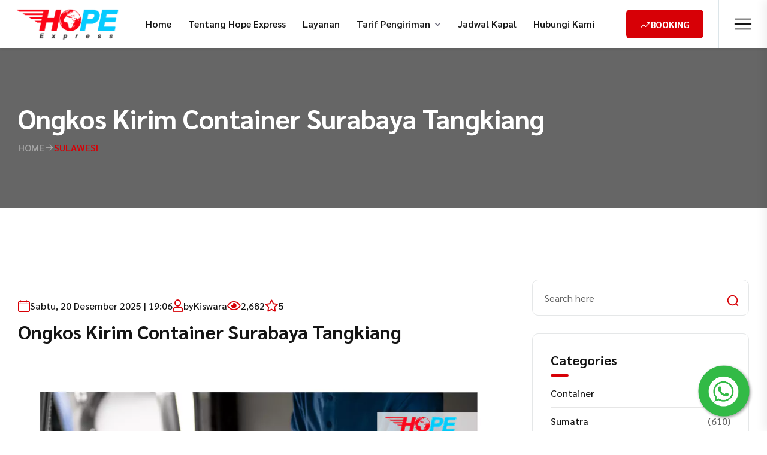

--- FILE ---
content_type: text/html; charset=UTF-8
request_url: https://hopexpress.id/public/ongkos-kirim-container-surabaya-tangkiang
body_size: 14767
content:
<!doctype html>
<html class="no-js" lang="en">
<head>
    <meta charset="utf-8">
    <meta http-equiv="x-ua-compatible" content="ie=edge">
    <title>Ongkos Kirim Container Surabaya Tangkiang</title>
    <meta name="author" content="Hope Express Artikel TIM"/>
    <meta name="description" content="Spesialis pengiriman container Surabaya Tangkiang Rp 15.900.000 dengan door to door service barang dijamin aman sampai tujuan dan tarif pengiriman terjangkau. Hubungi tim marketing untuk info lebih lanjut.">
	<meta name="keywords" content="ongkos kirim container surabaya tangkiang,jasa pengiriman container,jasa pengiriman container surabaya tangkiang,jasa pengiriman container surabaya tangkiang murah,jasa pengiriman container dari surabaya ke tangkiang,jasa pengiriman container dari surabaya ke tangkiang murah,jasa pengiriman container surabaya ke tangkiang,jasa pengiriman container surabaya ke tangkiang murah,cargo container,cargo container dari surabaya ke tangkiang,cargo container dari surabaya ke tangkiang murah,cargo container surabaya ke tangkiang,cargo container surabaya ke tangkiang murah,cargo container surabaya tangkiang,ekspedisi container dari surabaya ke tangkiang,ekspedisi container dari surabaya ke tangkiang murah,ekspedisi container surabaya ke tangkiang,ekspedisi container surabaya ke tangkiang murah,ekspedisi container surabaya tangkiang,ekspedisi container surabaya tangkiang murah,harga pengiriman container,harga pengiriman container dari surabaya ke tangkiang,harga pengiriman container dari surabaya ke tangkiang murah,harga pengiriman container surabaya ke tangkiang,harga pengiriman container surabaya tangkiang,harga pengiriman container surabaya tangkiang murah,ongkos kirim container dari surabaya ke tangkiang,ongkos kirim container dari surabaya ke tangkiang murah,ongkos kirim container surabaya ke tangkiang,ongkos kirim container surabaya ke tangkiang murah,ongkos kirim container surabaya tangkiang murah,pengiriman container,pengiriman container dari surabaya ke tangkiang,pengiriman container surabaya tangkiang,tarif pengiriman container,tarif pengiriman container dari surabaya ke tangkiang,tarif pengiriman container dari surabaya ke tangkiang murah,tarif pengiriman container surabaya ke tangkiang,tarif pengiriman container surabaya ke tangkiang murah,tarif pengiriman container surabaya tangkiang,tarif pengiriman container surabaya tangkiang murah">
    <meta name="viewport" content="width=device-width, initial-scale=1">
    <!-- OPEN GRAPH -->
    <meta property="og:title" content="Ongkos Kirim Container Surabaya Tangkiang" />
    <meta property="og:site_name" content="Ongkos Kirim Container Surabaya Tangkiang" />
    <meta property="og:description" content="Spesialis pengiriman container Surabaya Tangkiang Rp 15.900.000 dengan door to door service barang dijamin aman sampai tujuan dan tarif pengiriman terjangkau. Hubungi tim marketing untuk info lebih lanjut." />
    <meta property="og:image" content="https://hopexpress.id/artikel/26092025/1758858058_4a77e3fb04abcb615445.webp" />
    <meta property="og:type" content="article" />
    <meta property="og:locale" content="id_ID" />
    <meta property="og:url" content="https://hopexpress.id/ongkos-kirim-container-surabaya-tangkiang" />
    <script type = "application/ld+json"> {	"@context": "https://schema.org","@type": "CreativeWorkSeries",    "name": "Ongkos Kirim Container Surabaya Tangkiang",    "aggregateRating": {        "@type": "AggregateRating",        "ratingValue": "5",        "bestRating": "5",        "ratingCount": "1302"    },	"@graph": [{		"@type": ["Organization", "Place"],		"@id": "https://hopexpress.id/#organization",		"name": "Hope Express",		"url": "https://hopexpress.id/",		"sameAs": ["facebook","instagram"],		"logo": {			"@type": "ImageObject",			"@id": "https://hopexpress.id/#logo",			"inLanguage": "id-ID",			"url": "https://hopexpress.id//images/logo-color.png",			"width": 489,			"height": 320,			"caption": "Hope Express"		},		"image": {			"@id": "https://hopexpress.id/#logo"		},		"location": {			"@id": "https://hopexpress.id/#local-place"		},		"address": {			"@id": "https://hopexpress.id/#local-place-address"		},		"email": "hopexpress.id@gmail.com",		"telephone": "6282143635383",		"areaServed": "surabaya"	}, {		"@type": "WebSite",		"@id": "https://hopexpress.id/#website",		"url": "https://hopexpress.id/",		"name": "Ongkos Kirim Container Surabaya Tangkiang",		"description": "Spesialis pengiriman container Surabaya Tangkiang Rp 15.900.000 dengan door to door service barang dijamin aman sampai tujuan dan tarif pengiriman terjangkau. Hubungi tim marketing untuk info lebih lanjut.",		"publisher": {			"@id": "https://hopexpress.id/#organization"		},		"potentialAction": [{			"@type": "SearchAction",			"target": "https://hopexpress.id//search?keyword={search_term_string}",			"query-input": "required name=search_term_string"		}],		"inLanguage": "id-ID"	}, {		"@type": "WebPage",		"@id": "https://hopexpress.id/#webpage",		"url": "https://hopexpress.id/",		"name": "Ongkos Kirim Container Surabaya Tangkiang",		"isPartOf": {			"@id": "https://hopexpress.id/#website"		},		"about": {			"@id": "https://hopexpress.id/#organization"		},		"datePublished": "2024-05-27T04:23:26+00:00",		"dateModified": "2025-12-20T19:06:36+00:00",		"description": "Spesialis pengiriman container Surabaya Tangkiang Rp 15.900.000 dengan door to door service barang dijamin aman sampai tujuan dan tarif pengiriman terjangkau. Hubungi tim marketing untuk info lebih lanjut.",		"inLanguage": "id-ID",		"potentialAction": [{			"@type": "ReadAction",			"target": ["https://hopexpress.id/"]		}]	}, {"@type": "FAQPage","mainEntity": [{
                        "@type": "Question",
                        "@id": "https://hopexpress.id/#faq-question-1",
                        "position": 1,
                        "url": "https://hopexpress.id/ongkos-kirim-container-surabaya-tangkiang",
                        "name": "Barang apa saja yang bisa dikirim HOPExpress?",
                        "answerCount": 1,
                        "acceptedAnswer": {
                            "@type": "Answer",
                            "text": "HOPExpress dapat mengirim barang seperti konveksi, sparepart, telekomunikasi, pertambangan, pertanian, jasa pengiriman sepeda motor, jasa pengiriman mobil, jasa pindahan kantor, jasa pindahan rumah, alat konstruksi, dan barang cargo lainnya dengan tarif pengiriman terjangkau, terutama untuk pengiriman container dari Surabaya ke Tangkiang.",
                            "inLanguage": "id-ID"
                        },
                        "inLanguage": "id-ID"
                    },{
                        "@type": "Question",
                        "@id": "https://hopexpress.id/#faq-question-2",
                        "position": 2,
                        "url": "https://hopexpress.id/ongkos-kirim-container-surabaya-tangkiang",
                        "name": "Berapa ukuran container yang bisa dikirim HOPExpress?",
                        "answerCount": 1,
                        "acceptedAnswer": {
                            "@type": "Answer",
                            "text": "HOPExpress siap untuk mengirim container Surabaya Tangkiang dengan ukuran 20 dan 40 feet, namun kami juga menyediakan container High Cube yang di mana memiliki kapasitas yang jauh lebih besar dengan tarif pengiriman yang lebih terjangkau.",
                            "inLanguage": "id-ID"
                        },
                        "inLanguage": "id-ID"
                    },{
                        "@type": "Question",
                        "@id": "https://hopexpress.id/#faq-question-3",
                        "position": 3,
                        "url": "https://hopexpress.id/ongkos-kirim-container-surabaya-tangkiang",
                        "name": "Apakah ada layanan penjemputan barang?",
                        "answerCount": 1,
                        "acceptedAnswer": {
                            "@type": "Answer",
                            "text": "Tentu saja, HOPExpress siap untuk menjemput barang yang Anda kirimkan dan mengantarnya sampai ke tujuan untuk pengiriman dari Surabaya ke Tangkiang, namun dengan catatan bahwa alamat penjemputan dan pengiriman bisa dilalui oleh truk container, apabila tidak bisa, maka barang harus lansir terlebih dahulu.",
                            "inLanguage": "id-ID"
                        },
                        "inLanguage": "id-ID"
                    }   ]}, {		"@type": "Place",		"@id": "https://hopexpress.id/#local-place","name": "Ongkos Kirim Container Surabaya Tangkiang","image":"https://hopexpress.id/images/hope.png",		"address": {			"@type": "PostalAddress",			"@id": "https://hopexpress.id/#local-place-address",			"streetAddress": "Warehouse Brebek Lt 2, Jalan Berbek Industri No. 45 C. Sidoarjo. Jawa Timur",			"addressLocality": "surabaya",			"postalCode": "61256",			"addressRegion": "",			"addressCountry": "ID"		},		"geo": {			"@type": "GeoCoordinates",			"latitude": "",			"longitude": ""		},		"openingHoursSpecification": [{			"@type": "OpeningHoursSpecification",			"dayOfWeek": ["Monday", "Tuesday", "Wednesday", "Thursday", "Friday"],			"opens": "08:00",			"closes": "17:00"		}, {			"@type": "OpeningHoursSpecification",			"dayOfWeek": ["Saturday"],			"opens": "08:00",			"closes": "13:00"		}, {			"@type": "OpeningHoursSpecification",			"dayOfWeek": ["Sunday"],			"opens": "00:00",			"closes": "00:00"		}],		"telephone": "6282143635383"	}]} </script>    <!--Start of Tawk.to Script-->
<script type="text/javascript">
var Tawk_API=Tawk_API||{}, Tawk_LoadStart=new Date();
(function(){
var s1=document.createElement("script"),s0=document.getElementsByTagName("script")[0];
s1.async=true;
s1.src='https://embed.tawk.to/61fa10d0b9e4e21181bd091c/1fqsd3bol';
s1.charset='UTF-8';
s1.setAttribute('crossorigin','*');
s0.parentNode.insertBefore(s1,s0);
})();
</script>
<!--End of Tawk.to Script--><!-- kode head gtm -->
<!-- Google Tag Manager -->
<script>(function(w,d,s,l,i){w[l]=w[l]||[];w[l].push({'gtm.start':
new Date().getTime(),event:'gtm.js'});var f=d.getElementsByTagName(s)[0],
j=d.createElement(s),dl=l!='dataLayer'?'&l='+l:'';j.async=true;j.src=
'https://www.googletagmanager.com/gtm.js?id='+i+dl;f.parentNode.insertBefore(j,f);
})(window,document,'script','dataLayer','GTM-57VVNV8');</script>
<!-- End Google Tag Manager --><script>
window.Tawk_API = window.Tawk_API || {};
window.Tawk_API.onChatStarted = function(){
    gtag('event', 'conversion', {'send_to': 'AW-10854500005/rMckCITKz6cDEKWN6rco'});
};
</script>

<meta name="google-site-verification" content="pbVBPZdV12rKJzVoS8zGPLk2oOWWiaQejkXIc49Zqxs" />    <link rel="canonical" href="https://hopexpress.id/ongkos-kirim-container-surabaya-tangkiang">
    <link rel="shortcut icon" type="image/x-icon" href="https://hopexpress.id/images/favicon-hope.png">
    <link rel="stylesheet" href="https://hopexpress.id/themes/frontend/hope2025/css/bootstrap.min.css">
    <link rel="stylesheet" href="https://hopexpress.id/themes/frontend/hope2025/css/animate.min.css">
    <link rel="stylesheet" href="https://hopexpress.id/themes/frontend/hope2025/css/magnific-popup.css">
    <link rel="stylesheet" href="https://hopexpress.id/themes/frontend/hope2025/css/fontawesome-all.min.css">
    <link rel="stylesheet" href="https://hopexpress.id/themes/frontend/hope2025/css/flaticon.css">
    <link rel="stylesheet" href="https://hopexpress.id/themes/frontend/hope2025/css/odometer.css">
    <link rel="stylesheet" href="https://hopexpress.id/themes/frontend/hope2025/css/swiper-bundle.css">
    <link rel="stylesheet" href="https://hopexpress.id/themes/frontend/hope2025/css/jquery-ui.css">
    <link rel="stylesheet" href="https://hopexpress.id/themes/frontend/hope2025/css/aos.css">
    <link rel="stylesheet" href="https://hopexpress.id/themes/frontend/hope2025/css/default.css">
    <link rel="stylesheet" href="https://hopexpress.id/themes/frontend/hope2025/css/default-icons.css">
    <link rel="stylesheet" href="https://hopexpress.id/themes/frontend/hope2025/css/main.css">
</head>

<body class="theme-red">

    <!--Preloader-->
    <!-- <div id="preloader">
        <div class="tg-preloader-block">
            <div class="tg-spinner-eff">
                <div class="tg-bar tg-bar-top"></div>
                <div class="tg-bar tg-bar-right"></div>
                <div class="tg-bar tg-bar-bottom"></div>
                <div class="tg-bar tg-bar-left"></div>
            </div>
        </div>
    </div> -->
    <!--Preloader-end -->

    <!-- Scroll-top -->
    <!-- <button class="scroll__top scroll-to-target" data-target="html">
        <i class="fas fa-angle-up"></i>
    </button> -->
    <!-- Scroll-top-end-->

    <!-- header-area -->
    <header>
        
        <div id="sticky-header" class="tg-header__area tg-header__area-two">
            <div class="container-fluid p-0">
                <div class="row gx-0">
                    <div class="col-12">
                        <div class="tgmenu__wrap">
                            <div class="logo">
                                <a href="https://hopexpress.id/"><img src="https://hopexpress.id/images/hope.png" alt="Hope Express"></a>
                            </div>
                            <div class="tgmenu__navbar-wrap tgmenu__main-menu d-none d-xl-flex">
                                <ul class="navigation">
                                    <li class=" ">
                                                    <a href="https://hopexpress.id/">
                                                        Home
                                                    </a></li><li class=" ">
                                                    <a href="https://hopexpress.id/halaman-about">
                                                        Tentang Hope Express
                                                    </a></li><li class=" ">
                                                    <a href="https://hopexpress.id/layanan">
                                                        Layanan
                                                    </a></li><li class="menu-item-has-children ">
                                                    <a href="https://hopexpress.id/tarif">
                                                        Tarif Pengiriman
                                                    </a><ul class="sub-menu"><li>
                                                                <a href="https://hopexpress.id/daftar-harga-container-surabaya-20-feet">Tarif Container Surabaya 20 Feet</a>
                                                            </li><li>
                                                                <a href="https://hopexpress.id/daftar-harga-container-surabaya-40-feet">Tarif Container Surabaya 40 Feet</a>
                                                            </li><li>
                                                                <a href="https://hopexpress.id/daftar-harga-container-jakarta-20-feet">Tarif Container Jakarta 20 Feet</a>
                                                            </li><li>
                                                                <a href="https://hopexpress.id/daftar-harga-container-jakarta-40-feet">Tarif Container Jakarta 40 Feet</a>
                                                            </li></ul></li><li class=" ">
                                                    <a href="https://hopexpress.id/jadwal-kapal">
                                                        jadwal kapal
                                                    </a></li><li class=" ">
                                                    <a href="https://hopexpress.id/hubungi-kami">
                                                        Hubungi Kami
                                                    </a></li>
                                    <!-- <li class="active menu-item-has-children"><a href="#">Home</a>
                                        <ul class="sub-menu">
                                            <li><a href="index.html">Cargo Shipping</a></li>
                                            <li><a href="index-2.html">Marine Shipping</a></li>
                                            <li><a href="index-3.html">Air Logistics</a></li>
                                            <li class="active"><a href="index-4.html">Cargo Warehouse</a></li>
                                        </ul>
                                    </li>
                                    <li><a href="about.html">About Us</a></li>
                                    <li class="menu-item-has-children"><a href="#">Pages</a>
                                        <ul class="sub-menu">
                                            <li><a href="who-we-are.html">Who We Are</a></li>
                                            <li><a href="history.html">Our Company History</a></li>
                                            <li class="menu-item-has-children"><a href="#">Services</a>
                                                <ul class="sub-menu">
                                                    <li><a href="services.html">Our Services</a></li>
                                                    <li><a href="services-details.html">Services Details</a></li>
                                                </ul>
                                            </li>
                                            <li class="menu-item-has-children"><a href="#">Portfolio</a>
                                                <ul class="sub-menu">
                                                    <li><a href="project.html">Our Portfolio</a></li>
                                                    <li><a href="project-details.html">Portfolio Details</a></li>
                                                </ul>
                                            </li>
                                            <li class="menu-item-has-children"><a href="#">Team</a>
                                                <ul class="sub-menu">
                                                    <li><a href="team.html">Team Page</a></li>
                                                    <li><a href="team-details.html">Team Details</a></li>
                                                </ul>
                                            </li>
                                            <li><a href="how-it-work.html">How It’s Work</a></li>
                                            <li><a href="pricing.html">Pricing Page</a></li>
                                            <li><a href="faq.html">FAQ Page</a></li>
                                            <li><a href="testimonial.html">Testimonial Page</a></li>
                                            <li><a href="client.html">Our Partners</a></li>
                                        </ul>
                                    </li>
                                    <li class="menu-item-has-children"><a href="#">Blog</a>
                                        <ul class="sub-menu">
                                            <li><a href="blog.html">Our Blog</a></li>
                                            <li><a href="blog-details.html">Blog Details</a></li>
                                        </ul>
                                    </li>
                                    <li><a href="contact.html">contacts</a></li> -->
                                </ul>
                            </div>
                            <div class="tgmenu__action tgmenu__action-two d-none d-md-flex">
                                <ul class="list-wrap">
                                                                        <li class="header-btn"><a href="https://booking.hopexpress.id" class="btn"><i class="flaticon-uptrend"></i>Booking</a></li>
                                    <li>
                                        <div class="offcanvas-toggle offcanvas-toggle-two">
                                            <a href="javascript:void(0)" class="menu-tigger">
                                                <svg xmlns="http://www.w3.org/2000/svg" width="30" height="30" viewBox="0 0 30 30" fill="none">
                                                    <path d="M1.66669 15H28.3334M1.66669 6.66666H28.3334M1.66669 23.3333H28.3334" stroke="currentcolor" stroke-width="1.83333" stroke-linecap="round" stroke-linejoin="round" />
                                                </svg>
                                            </a>
                                        </div>
                                    </li>
                                </ul>
                            </div>
                            <div class="mobile-nav-toggler">
                                <i class="tg-flaticon-menu-1"></i>
                            </div>
                        </div>

                        <!-- Mobile Menu  -->
                        <div class="tgmobile__menu">
                            <nav class="tgmobile__menu-box">
                                <div class="close-btn"><i class="tg-flaticon-close"></i></div>
                                <div class="nav-logo">
                                    <a href="https://hopexpress.id/"><img src="https://hopexpress.id/images/hope.png" alt="Logo"></a>
                                </div>
                                <div class="tgmobile__search">
                                    <form onsubmit="return GlobalToSearch(event,true)">
                                        <input type="text" id="keywordsm" name="keywordsm" placeholder="Search here...">
                                        <button><i class="fas fa-search"></i></button>
                                    </form>
                                </div>
                                <div class="tgmobile__menu-outer">
                                    <!--Here Menu Will Come Automatically Via Javascript / Same Menu as in Header-->
                                </div>
                                <div class="social-links">
                                    <ul class="list-wrap">
                                        <li><a href="https://www.facebook.com/profile.php?id=61553625051578" target="_blank"><i class="fab fa-facebook-f"></i></a></li>
                                        <li><a href="https://www.tiktok.com/@hopexpress.official" target="_blank"><i class="fab fa-tiktok"></i></a></li>
                                        <li><a href="https://www.instagram.com/hopexpress.official/" target="_blank"><i class="fab fa-instagram"></i></a></li>
                                        <li><a href="https://www.youtube.com/@hopexpress.official" target="_blank"><i class="fab fa-youtube"></i></a></li>
                                    </ul>
                                </div>
                            </nav>
                        </div>
                        <div class="tgmobile__menu-backdrop"></div>
                        <!-- End Mobile Menu -->

                    </div>
                </div>
            </div>
        </div>

        <!-- header-search -->
        <div class="search__popup search__popup-two">
            <div class="container">
                <div class="row">
                    <div class="col-12">
                        <div class="search__wrapper">
                            <div class="search__close">
                                <button type="button" class="search-close-btn search-close-btn-two">
                                    <svg width="18" height="18" viewBox="0 0 18 18" fill="none" xmlns="http://www.w3.org/2000/svg">
                                        <path d="M17 1L1 17" stroke="currentColor" stroke-width="1.5" stroke-linecap="round" stroke-linejoin="round"></path>
                                        <path d="M1 1L17 17" stroke="currentColor" stroke-width="1.5" stroke-linecap="round" stroke-linejoin="round"></path>
                                    </svg>
                                </button>
                            </div>
                            <div class="search__form">
                                <form onsubmit="return GlobalToSearch(event,false)">
                                    <div class="search__input search__input-two">
                                        <input class="search-input-field" type="text" name="keywords" id="keywords" placeholder="Type keywords here">
                                        <span class="search-focus-border search-focus-border-two"></span>
                                        <button>
                                            <svg width="20" height="20" viewBox="0 0 20 20" fill="none" xmlns="http://www.w3.org/2000/svg">
                                                <path d="M9.55 18.1C14.272 18.1 18.1 14.272 18.1 9.55C18.1 4.82797 14.272 1 9.55 1C4.82797 1 1 4.82797 1 9.55C1 14.272 4.82797 18.1 9.55 18.1Z" stroke="currentColor" stroke-width="1.5" stroke-linecap="round" stroke-linejoin="round"></path>
                                                <path d="M19.0002 19.0002L17.2002 17.2002" stroke="currentcolor" stroke-width="1.5" stroke-linecap="round" stroke-linejoin="round"></path>
                                            </svg>
                                        </button>
                                    </div>
                                </form>
                            </div>
                        </div>
                    </div>
                </div>
            </div>
        </div>
        <div class="search-popup-overlay"></div>
        <!-- header-search-end -->

        <!-- offCanvas-menu -->
        <div class="offCanvas__info">
            <div class="offCanvas__close-icon offCanvas__close-icon-two menu-close">
                <button><i class="far fa-window-close"></i></button>
            </div>
            <div class="offCanvas__logo mb-30">
                <a href="https://hopexpress.id/"><img src="https://hopexpress.id/images/hope.png" alt="Logo"></a>
            </div>
            <div class="offCanvas__side-info offCanvas__side-info-two mb-30">
                <div class="contact-list mb-30">
                    <h4>Head Office</h4>
                    <p>Warehouse Brebek Lt 2, Jalan Berbek Industri No. 45 C. Sidoarjo. Jawa Timur</p>
                </div>
                <div class="contact-list mb-30">
                    <h4>Phone Number</h4>
                    <p>6282143635383</p>
                    <p>6282320000068</p>
                </div>
                <div class="contact-list mb-30">
                    <h4>Email</h4>
                    <p><a href="/cdn-cgi/l/email-protection" class="__cf_email__" data-cfemail="4f27203f2a373f3d2a3c3c61262b0f28222e2623612c2022">[email&#160;protected]</a></p>
                </div>
            </div>
            <div class="offCanvas__social-icon offCanvas__social-icon-two mt-30">
                <a href="https://www.facebook.com/profile.php?id=61553625051578" target="_blank"><i class="fab fa-facebook-f"></i></a>
                <a href="https://www.tiktok.com/@hopexpress.official" target="_blank"><i class="fab fa-tiktok"></i></a>
                <a href="https://www.instagram.com/hopexpress.official/" target="_blank"><i class="fab fa-instagram"></i></a>
                <a href="https://www.youtube.com/@hopexpress.official" target="_blank"><i class="fab fa-youtube"></i></a>
            </div>
        </div>
        <div class="offCanvas__overly"></div>
        <!-- offCanvas-menu-end -->

    </header>
    <!-- header-area-end -->       <!-- main-area -->
    <main class="fix">

        <!-- breadcrumb-area -->
        <section class="breadcrumb__area breadcrumb__bg" data-background="assets/img/bg/breadcrumb_bg.jpg">
            <div class="container">
                <div class="row">
                    <div class="col-12">
                        <div class="breadcrumb__content">
                            <h1 class="title">Ongkos Kirim Container Surabaya Tangkiang</h1>
                            <nav class="breadcrumb">
                                <span property="itemListElement" typeof="ListItem">
                                    <a href="https://hopexpress.id/">Home</a>
                                </span>
                                <span class="breadcrumb-separator"><i class="flaticon-right-arrow"></i></span>
                                <span property="itemListElement" typeof="ListItem">Sulawesi</span>
                            </nav>
                        </div>
                    </div>
                </div>
            </div>
        </section>
        <!-- breadcrumb-area-end -->

        <!-- blog-details-area -->
        <section class="blog-details-area section-py-120">
            <div class="container">
                <div class="row">
                    <div class="col-lg-8">
                        
                        <div class="blog__details-wrapper">
                            <div class="blog__details-thumb">
                                                            </div>
                            <div class="blog__details-content">
                                <div class="blog__meta blog__meta-two">
                                    <ul class="list-wrap">
                                        <li><i class="flaticon-calendar"></i> Sabtu, 20 Desember 2025 | 19:06 </li>
                                        <li><i class="far fa-user"></i> by <a href="#">Kiswara </a></li>
                                        <li><i class="far fa-eye"></i>2,682</li>
                                        <li><i class="far fa-star"></i> 5</li>
                                    </ul>
                                </div>
                                <h2 class="title">Ongkos Kirim Container Surabaya Tangkiang</h2>
                                <div>
    <p style="text-align: center;"><br><img src="https://hopexpress.id/artikel/26092025/1758858058_4a77e3fb04abcb615445.webp" alt="Ongkos Kirim Container Surabaya Tangkiang"/><br></p>
</div>
<br>

<p style="text-align: left; ">
    <a href="https://hopexpress.id/" class="badge badge-success" style="background-color:#E11D07"><b>HOPExpress
        </b></a>
    <b><strong>- Ongkos Kirim Container Surabaya Tangkiang</strong></b>
</p>
<br>
<p>Kebutuhan jasa pengiriman barang terutama pengiriman yang menggunakan container semakin meningkat seiring dengan semakin banyaknya jumlah pengusaha yang ada di tengah masyarakat. HOPExpress hadir untuk membantu para pengusaha dalam proses pengiriman barang menggunakan container dengan tarif pengiriman terjangkau dan berbagai kemudahan, seperti adanya layanan door to door. Salah satu tujuan yang kami layani adalah Surabaya ke Tangkiang, namun jangan khawatir, kami juga melayani pengiriman ke berbagai kota di Indonesia. Berikut merupakan tarif pengiriman container Surabaya Tangkiang.</p>

<h2 style="text-align:center;">Ongkos Kirim Container Surabaya Tangkiang</h2><br>
<p style="text-align:center;"><table class="table table-striped" width="100%">
                                            <thead class="table-dark">
                                                <tr>
                                                    <th>Kota Asal</th>
                                                    <th>Kota Tujuan</th>
                                                    <th>Harga</th>
                                                    <th>Minimal</th>
                                                </tr>
                                                </thead><tr style="font-weight:bold;">
                                                    <td>SURABAYA </td>
                                                    <td>TANGKIANG</td>
                                                    <td>Rp. 15.900.000</td>
                                                    <td>20 feet</td>
                                                </tr><tr >
                                                    <td>SURABAYA </td>
                                                    <td>TANGKIANG</td>
                                                    <td>Rp. 28.100.000</td>
                                                    <td>40 feet</td>
                                                </tr></table><br></p>
<div class="container">
    <div class="alert alert-info" role="alert">
        <p>
            <i><strong> Note :</strong></i>
        </p>
        <ol>
            <ul>
                <li>(FOT) Exclude Buruh TKBM di tujuan</li>
                <li>Asumsi dalam kota dan bisa dilalui container.</li>
                <li>Beberapa area dooring kondisi striping lansir size 40</li>
                <li>Harga nego menyesuaikan dengan ukuran dan jenis container yang akan digunakan&nbsp;<span class="badge badge-success" style="background-color:#E11D07">NEGO</span></li>
                <li>Harga fluktuatif mengikuti pelayaran</li>
            </ul>
        </ol>
    </div>
    <p style="text-align:center;"><a href="https://wa.me/6281233000240" target="_blank"><img src="https://hopexpress.id//galleri/06112025/1762400103_3835b8c87d616bc67327.webp" alt="Rama" width="250px"></a></p>
    <p style="text-align:center;"><a href="https://wa.me/6282143635383" target="_blank"><img src="https://hopexpress.id//cta/27122024/1735271574_183a744017eb8ce2205a.webp" alt="Chuna" width="250px"></a></p>


    <div class="container mt-5">
        <div class="card">
            <div class="card-body">
                <h2 class="text-center"><b>Kelebihan Pengiriman Menggunakan Ekspedisi Container HOPExpress</b></h2>
                <div class="row mt-4">
                    <div class="col-12 col-md-4">
                        <div class="list-group" id="list-tab" role="tablist">
                            <a class="list-group-item list-group-item-action active" id="list-1-list" data-bs-toggle="list" href="#list-1" role="tab" aria-controls="list-1" aria-selected="true"><b>Cocok untuk pengiriman dalam jumlah besar</b></a>
                            <a class="list-group-item list-group-item-action" id="list-2-list" data-bs-toggle="list" href="#list-2" role="tab" aria-controls="list-2" aria-selected="false" tabindex="-1"><b>Aman dari paparan cuaca</b></a>
                            <a class="list-group-item list-group-item-action" id="list-3-list" data-bs-toggle="list" href="#list-3" role="tab" aria-controls="list-3" aria-selected="false" tabindex="-1"><b>Minim risiko tertukar atau hilang</b></a>
                            <a class="list-group-item list-group-item-action" id="list-4-list" data-bs-toggle="list" href="#list-4" role="tab" aria-controls="list-4" aria-selected="false" tabindex="-1"><b>Ada perlindungan asuransi</b></a>
                            <a class="list-group-item list-group-item-action" id="list-5-list" data-bs-toggle="list" href="#list-5" role="tab" aria-controls="list-5" aria-selected="false" tabindex="-1"><b>Door to Door Services</b></a>
                            <a class="list-group-item list-group-item-action" id="list-5-list" data-bs-toggle="list" href="#list-6" role="tab" aria-controls="list-6" aria-selected="false" tabindex="-1"><b>Tracking Container Online</b></a>
                        </div>
                    </div>
                    <div class="col-12 col-md-8 mt-3 mt-md-0">
                        <div class="tab-content" id="nav-tabContent">
                            <div class="tab-pane fade active show" id="list-1" role="tabpanel" aria-labelledby="list-1-list">
                                <h3><b>Cocok untuk pengiriman dalam jumlah besar</b></h3>
                                <p style="text-align: justify;">Salah satu kelebihan dari ekspedisi container Surabaya
                                    Tangkiang adalah kapasitas pengiriman yang besar, karena biasanya pengiriman via
                                    ekspedisi umumnya menggunakan tarif per kilogram atau per kubik, namun untuk
                                    pengiriman menggunakan container, Anda hanya dibebankan biaya sewa container saja
                                    dan Anda bisa mengisi container tersebut dengan barang yang akan Anda kirim selama
                                    tidak melebihi kapasitas yang bisa diangkut container, sehingga biaya pengiriman
                                    bisa menjadi lebih terjangkau. Sehingga pengiriman menggunakan container akan sangat
                                    cocok untuk pengiriman barang baik UMKM ataupun perusahaan besar.</p>
                                <p style="text-align: justify;">Ingin tau informasi tarif pengiriman container?</p>
                                <p> </p>
                                <br>
                                <a href="https://hopexpress.id/daftar-harga-container-jakarta-20-feet/" class="btn btn-danger" style="background-color: #E11D07; border-color: #E11D07;"><b>Cek Tarif</b></a>
                            </div>
                            <div class="tab-pane fade" id="list-2" role="tabpanel" aria-labelledby="list-2-list">
                                <h3><b>Risiko barang rusak berkurang</b></h3>
                                <p style="text-align: justify;">Kelebihan lainnya dari Ekspedisi container Surabaya Tangkiang
                                    adalah risiko rusaknya barang selama proses pengiriman bisa berkurang. Ini
                                    karena container merupakan peti kemas tertutup yang sangat rapat yang di mana isi
                                    dari container tersebut akan terlindungi dari air dan sinar matahari. Sehingga
                                    pengiriman barang menggunakan container sangat cocok untuk barang-barang yang mudah
                                    rusak karena panas atau hujan secara langsung, misalnya seperti barang elektronik.
                                </p>
                            </div>
                            <div class="tab-pane fade" id="list-3" role="tabpanel" aria-labelledby="list-3-list">
                                <h3><b>Berkurangnya risiko barang tertukar atau hilang</b></h3>
                                <p style="text-align: justify;">Apabila Anda mengirim barang menggunakan container tentu
                                    saja risiko barang tertukar atau hilang akan berkurang. Karena ketika Anda menyewa
                                    ekspedisi container Surabaya Tangkiang secara penuh (Full Container Load), maka
                                    dalam satu container tersebut hanya akan diisi oleh barang milik Anda saja, tidak
                                    dicampur dengan barang dari pengirim lainnya, sehingga kemungkinan barang hilang
                                    atau tertukar akan berkurang.</p>
                            </div>
                            <div class="tab-pane fade" id="list-4" role="tabpanel" aria-labelledby="list-4-list">
                                <h3><b>Ada perlindungan asuransi</b></h3>
                                <p style="text-align: justify;">Anda tidak perlu khawatir apabila barang yang akan Anda
                                    kirim merupakan barang berharga atau rentan rusak, karena Anda bisa menambahkan
                                    asuransi pengiriman di setiap pengiriman container menggunakan HOPExpress.</p>
                            </div>
                            <div class="tab-pane fade" id="list-5" role="tabpanel" aria-labelledby="list-5-list">
                                <h3><b>Jasa kirim container door to door</b></h3>
                                <p style="text-align: justify;">Kami siap untuk menjemput barang Anda dan mengantarnya
                                    ke alamat tujuan. Namun yang perlu diingat adalah kami hanya bisa memberikan layanan
                                    door to door apabila alamat pengirim dan alamat tujuan bisa dilalui truk container,
                                    apabila tidak bisa maka perlu lansir terlebih dahulu.</p>
                            </div>
                            <div class="tab-pane fade" id="list-6" role="tabpanel" aria-labelledby="list-6-list">
                                <h3><b>Kemudahan cek posisi container</b></h3>
                                <p style="text-align: justify;">Salah satu keunggulan HOPExpress untuk ekspedisi
                                    container Surabaya Tangkiang adalah mudahnya cek posisi container yang di mana
                                    Anda hanya perlu memasukkan nomor resi pengiriman yang sudah Anda terima ke halaman
                                    cek resi HOPExpress dan Anda bisa langsung mendapatkan update di mana posisi
                                    container Anda.</p>
                            </div>
                        </div>
                    </div>
                </div>
            </div>
        </div>
        <br>

        <h2>Jenis container yang dilayani HOPExpress</h2>
        <p>Ada berbagai jenis container yang biasa digunakan untuk pengiriman container Surabaya Tangkiang, beberapa
            di antaranya adalah sebagai berikut.</p>

        <div class="accordion accordion-flush" id="accordionFlushExample">
            <div class="accordion-item">
                <h3 class="accordion-header" id="flush-headingOne">
                    <button class="accordion-button" type="button" data-bs-toggle="collapse" data-bs-target="#flush-collapseOne" aria-expanded="true" aria-controls="flush-collapseOne"><b>
                            • General Purpose Container
                        </b></button>
                </h3>
                <div id="flush-collapseOne" class="accordion-collapse collapse show" aria-labelledby="flush-headingOne" data-bs-parent="#accordionFlushExample" style="">
                    <div class="accordion-body">Container jenis ini merupakan container yang umum dijumpai masyarakat,
                        container ini cocok untuk digunakan mengirim hampir semua jenis barang</div>
                </div>
            </div>
            <div class="accordion-item">
                <h3 class="accordion-header" id="flush-headingTwo">
                    <button class="accordion-button collapsed" type="button" data-bs-toggle="collapse" data-bs-target="#flush-collapseTwo" aria-expanded="false" aria-controls="flush-collapseTwo"><b>
                            • Reefer Container
                        </b></button>
                </h3>
                <div id="flush-collapseTwo" class="accordion-collapse collapse" aria-labelledby="flush-headingTwo" data-bs-parent="#accordionFlushExample" style="">
                    <div class="accordion-body">Container ini cocok untuk barang yang harus dijaga suhunya di bawah
                        titik
                        beku.</div>
                </div>
            </div>
            <div class="accordion-item">
                <h3 class="accordion-header" id="flush-headingThree">
                    <button class="accordion-button collapsed" type="button" data-bs-toggle="collapse" data-bs-target="#flush-collapseThree" aria-expanded="false" aria-controls="flush-collapseThree"><b>
                            • Flat Rack
                        </b></button>
                </h3>
                <div id="flush-collapseThree" class="accordion-collapse collapse" aria-labelledby="flush-headingThree" data-bs-parent="#accordionFlushExample" style="">
                    <div class="accordion-body">Jenis container yang cocok untuk pengiriman alat berat, mesin pabrik,
                        dan bahan konstruksi.</div>
                </div>
            </div>
            <div class="accordion-item">
                <h3 class="accordion-header" id="flush-headingFour">
                    <button class="accordion-button collapsed" type="button" data-bs-toggle="collapse" data-bs-target="#flush-collapseFour" aria-expanded="false" aria-controls="flush-collapseFour"><b>
                            • Isotank
                        </b></button>
                </h3>
                <div id="flush-collapseFour" class="accordion-collapse collapse" aria-labelledby="flush-headingFour" data-bs-parent="#accordionFlushExample" style="">
                    <div class="accordion-body">Container jenis ini sangat cocok untuk digunakan dalam mengirim benda
                        cair.
                    </div>
                </div>
            </div>
            <div class="accordion-item">
                <h3 class="accordion-header" id="flush-headingFive">
                    <button class="accordion-button collapsed" type="button" data-bs-toggle="collapse" data-bs-target="#flush-collapseFive" aria-expanded="false" aria-controls="flush-collapseFive"><b>
                            • Open top container
                        </b></button>
                </h3>
                <div id="flush-collapseFive" class="accordion-collapse collapse" aria-labelledby="flush-headingFive" data-bs-parent="#accordionFlushExample" style="">
                    <div class="accordion-body">Container jenis ini merupakan container yang di mana bagian atasnya
                        terbuka
                    </div>
                </div>
            </div>
        </div>
        <hr>
        <center><img src="https://hopexpress.id//galleri/08062024/1717827613_a5649e3a57c32703b42a.jpg" class="img-fluid" alt="ekspedisi container"></center><br>
        <h2 style="text-align: center; ">Berapa Ukuran Container 20 Feet dan 40 Feet</h2>
        <div class="container mt-3">
            <div class="table-responsive">
                <table class="table">
                    <thead class="table-danger">
                        <tr>
                            <th style="text-align: center; ">JENIS CONTAINER</th>
                            <th style="text-align: center; ">Panjang</th>
                            <th style="text-align: center; ">Lebar</th>
                            <th style="text-align: center; ">Tinggi</th>
                            <th style="text-align: center; ">MAX TONASE</th>
                        </tr>
                    </thead>
                    <tbody>
                        <tr>
                            <td style="text-align: center; ">Container 20 Feet</td>
                            <td style="text-align: center; ">5.8 Meter</td>
                            <td style="text-align: center; ">2.35 meter</td>
                            <td style="text-align: center; ">2.38 Meter</td>
                            <td style="text-align: center; ">23 Ton</td>
                        </tr>
                        <tr>
                            <td style="text-align: center; ">Container 40 Feet</td>
                            <td style="text-align: center; ">11.8 Meter</td>
                            <td style="text-align: center; ">2.35 meter</td>
                            <td style="text-align: center; ">2.69 Meter</td>
                            <td style="text-align: center; ">26 Ton</td>
                        </tr>
                    </tbody>
                </table>
            </div>
        </div>
        <p align="center">
            *Tonase menyesuaikan rute untuk info selanjutnya bisa menghubungi team
            marketing
        </p>
        <hr>

        <div>
            <h3>Tips memilih ukuran container</h3>
            <p>Setiap ukuran container memiliki kelebihan dan kekurangannya masing-masing. Jika barang yang akan dikirim
                cenderung berat, tentu saja container dengan ukuran 20 feet merupakan pilihan yang tepat. Sementara jika
                barang yang akan Anda kirim memiliki volume yang besar, tentu saja container dengan ukuran 40 feet jauh
                lebih cocok. Jika Anda masih ragu untuk memilih ukuran container mana yang sesuai dengan kebutuhan Anda,
                jangan ragu-ragu untuk menghubungi Tim Marketing HOPExpress di bawah ini untuk bisa mendapatkan saran
                container terbaik untuk ekspedisi pengiriman container Surabaya Tangkiang Anda.</p>
            <p style="text-align: center; "><a href="https://wa.me/6282143635383" target="_blank"><img src="https://hopexpress.id//cta/27122024/1735271574_183a744017eb8ce2205a.webp" alt="Chuna" width="250px"></a></p>
            <p style="text-align: center; "><a href="https://wa.me/6281233000240" target="_blank"><img src="https://hopexpress.id//galleri/06112025/1762400103_3835b8c87d616bc67327.webp" alt="Rama" width="250px"></a></p>
            <p style="text-align: center; "><br></p>
        </div>
    </div>
    <hr>
    <div>
        <h2>Cakupan Wilayah Pengiriman HOPExpress</h2>
        <p>Selain melayani ekspedisi container Surabaya Tangkiang, HOPExpress juga melayani pengiriman ke kota
            lainnya, beberapa di antaranya adalah sebagai berikut</p>
        <div class="container mt-5">
            <div class="row">
                <div class="col-md-6 mb-4">
                    <div class="card">

                        <div class="card-body">
                            <p class="card-title"><b>Pengiriman Container dari Surabaya</b></p>
                        </div>
                        <ul class="list-group list-group-flush">
                            <li class="list-group-item"><a href="https://hopexpress.id/daftar-harga-pengiriman-container-ke-sumatra">Surabaya
                                    ke Sumatera</a></li>
                            <li class="list-group-item"><a href="https://hopexpress.id/daftar-harga-pengiriman-container-ke-kalimantan">Surabaya
                                    ke Kalimantan</a></li>
                            <li class="list-group-item"><a href="https://hopexpress.id/daftar-harga-pengiriman-container-ke-sulawesi">Surabaya
                                    ke Sulawesi</a></li>
                            <li class="list-group-item"><a href="https://hopexpress.id/daftar-harga-pengiriman-container-ke-ntt-dan-ntb">Surabaya
                                    ke Nusa Tenggara Barat dan Nusa Tenggara Timur</a></li>
                            <li class="list-group-item"><a href="https://hopexpress.id/daftar-harga-pengiriman-container-ke-maluku">Surabaya ke
                                    Maluku</a></li>
                            <li class="list-group-item"><a href="https://hopexpress.id/daftar-harga-pengiriman-container-ke-papua">Surabaya ke
                                    Papua</a></li>
                        </ul>
                    </div>

                </div>
                <div class="col-md-6 mb-4">
                    <div class="card">
                        <div class="card-body">
                            <p class="card-title"><b>Pengiriman Container dari Jakarta</b></p>
                        </div>
                        <ul class="list-group list-group-flush">
                            <li class="list-group-item"><a href="https://hopexpress.id/daftar-harga-pengiriman-container-ke-sumatra">Jakarta ke
                                    Sumatera</a></li>
                            <li class="list-group-item"><a href="https://hopexpress.id/daftar-harga-pengiriman-container-ke-kalimantan">Jakarta
                                    ke Kalimantan</a></li>
                            <li class="list-group-item"><a href="https://hopexpress.id/daftar-harga-pengiriman-container-ke-sulawesi">Jakarta
                                    ke Sulawesi</a></li>
                            <li class="list-group-item"><a href="https://hopexpress.id/daftar-harga-pengiriman-container-ke-ntt-dan-ntb">Jakarta
                                    ke Nusa Tenggara Barat dan Nusa Tenggara Timur</a></li>
                            <li class="list-group-item"><a href="https://hopexpress.id/daftar-harga-pengiriman-container-ke-maluku">Jakarta ke
                                    Maluku</a></li>
                            <li class="list-group-item"><a href="https://hopexpress.id/daftar-harga-pengiriman-container-ke-papua">Jakarta ke
                                    Papua</a></li>
                        </ul>
                    </div>
                </div>
            </div>
        </div>
    </div>
    <br>
    <h3>Barang apa saja yang bisa dikirim HOPExpress Ekspedisi Container Surabaya Tangkiang?</h3>
    <p>Anda bisa mengirim berbagai macam barang menggunakan container ke berbagai kota di Indonesia, termasuk pengiriman
        container Surabaya Tangkiang. Beberapa jenis barang yang biasa kami kirim adalah sebagai berikut.</p>
    <ul>
        <li>Bahan Material</li>
        <li>Kebutuhan perikanan</li>
        <li>Kebutuhan pertanian</li>
        <li>Spare part kendaraan</li>
        <li>Kebutuhan rumah tangga</li>
        <li>Mesin Industri</li>
        <li>Cairan Kimia</li>
    </ul>

    <h3>Tips packing barang HOPExpress Ekspedisi Container Surabaya Tangkiang</h3>
    <p>Untuk menjamin barang Anda tetap aman selama proses pengiriman, berikut merupakan beberapa tips packing agar
        barang Anda jauh lebih aman.</p>
    <ul>
        <li>Jangan packing menggunakan plastik tipis</li>
        <li>Gunakan kardus atau container box</li>
        <li>Jangan mencampur barang pecah belah dan barang yang riskan rusak</li>
        <li>Kondisikan bagian bawah kardus kuat dan tidak mudah jebol</li>
        <li>Beri tanda “fragile” atau mudah pecah ke barang-barang yang riskan rusak/pecah</li>
        <li>Untuk sofa, harus dilapisi pelindung untuk bagian busa atau spon sofa</li>
        <li>Beritahu dan informasikan kepada tim ekspedisi mana saja barang yang butuh penanganan khusus</li>
    </ul>
    <h3>Barang yang membutuhkan ijin khusus untuk bisa dikirim melalui HOPExpress Pengiriman Container Surabaya Tangkiang</h3>
    <ul>
        <li>Senjata api, bom, amunisi, dll</li>
        <li>Barang yang mudah meledak, petasan, mesiu, dll</li>
        <li>Barang yang mudah terbakar, gas, alkohol, bensin, dll</li>
        <li>Bahan kimia berbahaya, asam sulfat, asam klorida, dll</li>
    </ul>
    <h3>Barang yang tidak bisa dikirim melalui HOPExpress Ekspedisi Container Surabaya Tangkiang</h3>
    <ul>
        <li>Limbah</li>
        <li>Kayu gelondongan tanpa surat</li>
        <li>Obat-obatan terlarang, narkoba, ganja, dll</li>
    </ul>

    <hr>
    <h3>Ekspedisi Container Surabaya Tangkiang HOPExpress</h3>
    <p>Sebagai jasa pengiriman barang spesialis container yang sudah terpercaya tentu layanan yang kami berikan juga
        yang terbaik.
        Karena banyak dari customer yang menggunakan jasa kami karena tarif pengiriman kami yang kompetitif.</p>
    <h3>Ongkos Kirim Container Surabaya Tangkiang HOPExpress</h3>
    <p>Untuk Ongkir container 20 feet Surabaya ke Tangkiang HOPExpress menawarkan tarif spesial, yaitu Rp 15900000,
        sementara
        40 feet silahkan menghubungi Tim Marketing kami.</p>
    <h3>Tarif Ekspedisi Container Surabaya Tangkiang HOPExpress</h3>
    <p>Kami selalu memberikan tarif pengiriman yang kompetitif dengan berbagai layanan yang memudahkan Anda dalam
        mengirim barang, salah satunya adalah layanan door to door serta Anda bisa menambahkan asuransi pengiriman
        apabila Anda membutuhkan keamanan maksimal.</p>
    <h3>Harga Ekspedisi Container Surabaya Tangkiang HOPExpress</h3>
    <p>HOPExpress selalu memberikan layanan terbaik pada customer. Salah satunya yakni tarif yang lebih murah
        dibandingkan dengan jasa ekspedisi lain.</p>
    <hr>
    <h2 style="text-align: center; "><b>FAQ</b></h2>
    <div class="container mt-3">
        <div class="card">
            <div class="card-body">
                <p class="card-title"><strong>Berapa ONGKIR Ekspedisi Container Surabaya Tangkiang di HOPExpress?</strong></p>
                <p class="card-text">Harga ekspedisi container Surabaya Tangkiang <b>20 Feet</b> <b>Rp.&nbsp;</b><span style="font-weight: 700;">15900000 ,-</span> pengiriman menggunakan container memberikan tarif
                    yang lebih terjangkau. Informasi selengkapnya hubungi Tim Marketing kami.</p>
                <hr>
                <p class="card-title"> <strong> Barang apa saja yang bisa dikirim HOPExpress?</strong></p>
                <p class="card-text">HOPExpress dapat mengirim barang seperti konveksi, sparepart, telekomunikasi,
                    pertambangan, pertanian, jasa pengiriman sepeda motor, jasa pengiriman mobil, jasa pindahan kantor,
                    jasa pindahan rumah, alat konstruksi, dan barang cargo lainnya dengan tarif pengiriman terjangkau,
                    terutama untuk pengiriman container dari Surabaya ke Tangkiang.</p>
                <hr>
                <p class="card-title"> <strong> Persyaratan apa saja yang dibutuhkan untuk mengirim barang di
                        HOPExpress?</strong></p>
                <p class="card-text">Kami melayani pengiriman berbagai jenis barang, namun ada beberapa barang yang
                    membutuhkan persyaratan khusus agar bisa dikirim<span style="background-color: var(--bs-card-bg); color: var(--bs-card-color); text-align: var(--bs-body-text-align);">,
                        misalnya untuk pengiriman barang kimia, bahan-bahan yang mudah meledak, hasil pertanian, dan
                        lain-lain, untuk lebih lengkapnya silahkan hubungi Tim Marketing kami.&nbsp;</span></p>
                <hr style="text-align: justify;">
                <p class="card-title"><strong>Perusahaan apa saja yang sudah menggunakan jasa HOPExpress Ekspedisi Container
                        Surabaya Tangkiang?</strong></p>
                <p class="card-text">Berikut beberapa perusahaan yang telah menggunakan jasa&nbsp;<span style="color: var(--bs-card-color); background-color: var(--bs-card-bg); text-align: var(--bs-body-text-align);">HOPExpress</span><span style="color: var(--bs-card-color); background-color: var(--bs-card-bg); text-align: var(--bs-body-text-align);">&nbsp;</span><span style="color: var(--bs-card-color); background-color: var(--bs-card-bg); text-align: var(--bs-body-text-align);">ekspedisi
                        container Surabaya Tangkiang: PANASONIC, KT&amp;G, WISMILAK, TOSHIBA, WIJAYA KARYA, PLN, ADHI
                        KARYA, dll.</span></p>
                <hr style="text-align: justify;">
                <p class="card-title"><strong>Berapa ukuran container yang bisa dikirim HOPExpress?</strong></p>
                <p class="card-text">HOPExpress siap untuk mengirim container Surabaya Tangkiang dengan ukuran 20 dan
                    40 feet, namun kami juga menyediakan container High Cube yang di mana memiliki kapasitas yang jauh
                    lebih besar dengan tarif pengiriman yang lebih terjangkau.</p>
                <hr style="text-align: justify;">
                <p class="card-title"><strong>Apakah ekspedisi container Surabaya Tangkiang ada layanan penjemputan
                        barang?</strong></p>
                <p class="card-text">Tentu saja, Ekspedisi container Surabaya Tangkiang HOPExpress siap untuk
                    menjemput barang yang Anda kirimkan dan mengantarnya sampai ke tujuan untuk pengiriman dari Surabaya
                    Tangkiang, namun dengan catatan bahwa alamat penjemputan dan pengiriman bisa dilalui oleh truk
                    container, apabila tidak bisa, maka barang harus lansir terlebih dahulu.</p>
                <hr style="text-align: justify;">
                <p class="card-title"><strong>Barang saya dikirim menggunakan apa?</strong></p>
                <p class="card-text">Barang Anda akan kami kirim menggunakan container via laut.Anda tidak perlu
                    khawatir, karena lead time kami terjamin karena kami selalu menyesuaikan pengiriman dengan jadwal ka
                    pal.
                </p>
                <hr style="text-align: justify;">
                <p class="card-title"><strong>Apakah bisa cek harga pengiriman container Surabaya Tangkiang secara
                        online?</strong></p>
                <p class="card-text">Tentu saja bisa, Anda bisa melakukan pengecekan harga pengiriman container Surabaya
                    Tangkiang langsung di website kami, Anda tidak perlu khawatir karena tarif pengiriman kami
                    selalu diperbarui</p>
                <hr style="text-align: justify;">
                <p class="card-title"><strong>Apakah ada harga promo?</strong></p>
                <p class="card-text">Tentu saja, kami selalu mengadakan promo dalam periode tertentu sehingga tarif
                    pengiriman container Anda, terutama untuk pengiriman Surabaya Tangkiang menjadi lebih terjangkau.
                </p>
            </div><strong><strong>

                </strong></strong>
        </div>
    </div>
</div>                            </div>
                        </div>
                    </div>
                    <div class="col-lg-4">
                        <aside class="blog-sidebar">
                            <div class="blog-widget widget_search">
                                <div class="sidebar-search-form">
                                    <form onsubmit="return redirectToSearch(event)">
                                        <input type="text" id="keyword" name="keyword" placeholder="Search here">
                                        <button type="submit" aria-label="search"><i class="flaticon-search"></i></button>
                                    </form>
                                </div>
                            </div>
                            <div class="blog-widget">
                                <h4 class="widget-title">Categories</h4>
                                <div class="shop-cat-list">
                                    <ul class="list-wrap">
                                        <li>
                                                        <a href="https://hopexpress.id/blog/container">Container <span>(35)</span></a>
                                                    </li><li>
                                                        <a href="https://hopexpress.id/blog/sumatra">Sumatra <span>(610)</span></a>
                                                    </li><li>
                                                        <a href="https://hopexpress.id/blog/sulawesi">Sulawesi <span>(468)</span></a>
                                                    </li><li>
                                                        <a href="https://hopexpress.id/blog/kalimantan">Kalimantan <span>(646)</span></a>
                                                    </li><li>
                                                        <a href="https://hopexpress.id/blog/papua">Papua <span>(386)</span></a>
                                                    </li><li>
                                                        <a href="https://hopexpress.id/blog/maluku">Maluku <span>(251)</span></a>
                                                    </li><li>
                                                        <a href="https://hopexpress.id/blog/ntt">NTT <span>(270)</span></a>
                                                    </li><li>
                                                        <a href="https://hopexpress.id/blog/ntb">NTB <span>(179)</span></a>
                                                    </li><li>
                                                        <a href="https://hopexpress.id/blog/gorontalo">Gorontalo <span>(35)</span></a>
                                                    </li>                                    </ul>
                                </div>
                            </div>
                                                        <div class="blog-widget">
                                <h4 class="widget-title">Latest Post</h4>
                                <div class="rc-post-item">
                                                <div class="rc-post-thumb">
                                                    <a href="https://hopexpress.id/ekspedisi-container-surabaya-tangkiang">
                                                        <img src="https://hopexpress.id/artikel/30092025/1759204477_30ce54dff4d90151ff89.webp" alt="Ekspedisi Container Surabaya Tangkiang">
                                                    </a>
                                                </div>
                                                <div class="rc-post-content">
                                                    <span class="date"><i class="flaticon-calendar"></i> Jumat, 19 Desember 2025 </span>
                                                    <h4 class="title"><a href="https://hopexpress.id/ekspedisi-container-surabaya-tangkiang">Ekspedisi Container Surabaya Tangkiang</a></h4>
                                                </div>
                                            </div><div class="rc-post-item">
                                                <div class="rc-post-thumb">
                                                    <a href="https://hopexpress.id/sewa-container-surabaya-tangkiang">
                                                        <img src="https://hopexpress.id/artikel/30092025/1759204439_dac43182eac50c64fe9f.webp" alt="Sewa Container Surabaya Tangkiang">
                                                    </a>
                                                </div>
                                                <div class="rc-post-content">
                                                    <span class="date"><i class="flaticon-calendar"></i> Sabtu, 20 Desember 2025 </span>
                                                    <h4 class="title"><a href="https://hopexpress.id/sewa-container-surabaya-tangkiang">Sewa Container Surabaya Tangkiang</a></h4>
                                                </div>
                                            </div><div class="rc-post-item">
                                                <div class="rc-post-thumb">
                                                    <a href="https://hopexpress.id/pengiriman-container-surabaya-tangkiang">
                                                        <img src="https://hopexpress.id/artikel/26092025/1758858199_db532984fc49ae8c3e56.webp" alt="Pengiriman Container Surabaya Tangkiang">
                                                    </a>
                                                </div>
                                                <div class="rc-post-content">
                                                    <span class="date"><i class="flaticon-calendar"></i> Kamis, 18 Desember 2025 </span>
                                                    <h4 class="title"><a href="https://hopexpress.id/pengiriman-container-surabaya-tangkiang">Pengiriman Container Surabaya Tangkiang</a></h4>
                                                </div>
                                            </div><div class="rc-post-item">
                                                <div class="rc-post-thumb">
                                                    <a href="https://hopexpress.id/harga-pengiriman-container-surabaya-tangkiang">
                                                        <img src="https://hopexpress.id/artikel/26092025/1758858148_23b1c017a150fa708d20.webp" alt="Harga Pengiriman Container Surabaya Tangkiang">
                                                    </a>
                                                </div>
                                                <div class="rc-post-content">
                                                    <span class="date"><i class="flaticon-calendar"></i> Sabtu, 20 Desember 2025 </span>
                                                    <h4 class="title"><a href="https://hopexpress.id/harga-pengiriman-container-surabaya-tangkiang">Harga Pengiriman Container Surabaya Tangkiang</a></h4>
                                                </div>
                                            </div><div class="rc-post-item">
                                                <div class="rc-post-thumb">
                                                    <a href="https://hopexpress.id/tarif-pengiriman-container-surabaya-tangkiang">
                                                        <img src="https://hopexpress.id/artikel/26092025/1758858120_141e5ada02e311a25147.webp" alt="Tarif Pengiriman Container Surabaya Tangkiang">
                                                    </a>
                                                </div>
                                                <div class="rc-post-content">
                                                    <span class="date"><i class="flaticon-calendar"></i> Kamis, 18 Desember 2025 </span>
                                                    <h4 class="title"><a href="https://hopexpress.id/tarif-pengiriman-container-surabaya-tangkiang">Tarif Pengiriman Container Surabaya Tangkiang</a></h4>
                                                </div>
                                            </div><div class="rc-post-item">
                                                <div class="rc-post-thumb">
                                                    <a href="https://hopexpress.id/jasa-pengiriman-container-surabaya-tangkiang">
                                                        <img src="https://hopexpress.id/artikel/26092025/1758858092_4be77a7b3fca19d0d4a3.webp" alt="Jasa Pengiriman Container Surabaya Tangkiang">
                                                    </a>
                                                </div>
                                                <div class="rc-post-content">
                                                    <span class="date"><i class="flaticon-calendar"></i> Minggu, 21 Desember 2025 </span>
                                                    <h4 class="title"><a href="https://hopexpress.id/jasa-pengiriman-container-surabaya-tangkiang">Jasa Pengiriman Container Surabaya Tangkiang</a></h4>
                                                </div>
                                            </div><div class="rc-post-item">
                                                <div class="rc-post-thumb">
                                                    <a href="https://hopexpress.id/ekspedisi-container-surabaya-ke-tangkiang-murah">
                                                        <img src="https://hopexpress.id/artikel/05082025/1754382395_ed867a2b5afb17f3bf16.webp" alt="Ekspedisi Container Surabaya ke Tangkiang Murah">
                                                    </a>
                                                </div>
                                                <div class="rc-post-content">
                                                    <span class="date"><i class="flaticon-calendar"></i> Minggu, 14 Desember 2025 </span>
                                                    <h4 class="title"><a href="https://hopexpress.id/ekspedisi-container-surabaya-ke-tangkiang-murah">Ekspedisi Container Surabaya ke Tangkiang Murah</a></h4>
                                                </div>
                                            </div>                            </div>

                                                        <div class="blog-widget">
                                <h4 class="widget-title">Tags</h4>
                                <div class="tag-cloud">
                                    <a href="https://hopexpress.id/tag/ongkos-kirim-container-surabaya-tangkiang">ongkos kirim container surabaya tangkiang</a><a href="https://hopexpress.id/tag/jasa-pengiriman-container">jasa pengiriman container</a><a href="https://hopexpress.id/tag/jasa-pengiriman-container-surabaya-tangkiang">jasa pengiriman container surabaya tangkiang</a><a href="https://hopexpress.id/tag/jasa-pengiriman-container-surabaya-tangkiang-murah">jasa pengiriman container surabaya tangkiang murah</a><a href="https://hopexpress.id/tag/jasa-pengiriman-container-dari-surabaya-ke-tangkiang">jasa pengiriman container dari surabaya ke tangkiang</a><a href="https://hopexpress.id/tag/jasa-pengiriman-container-dari-surabaya-ke-tangkiang-murah">jasa pengiriman container dari surabaya ke tangkiang murah</a><a href="https://hopexpress.id/tag/jasa-pengiriman-container-surabaya-ke-tangkiang">jasa pengiriman container surabaya ke tangkiang</a><a href="https://hopexpress.id/tag/jasa-pengiriman-container-surabaya-ke-tangkiang-murah">jasa pengiriman container surabaya ke tangkiang murah</a><a href="https://hopexpress.id/tag/cargo-container">cargo container</a><a href="https://hopexpress.id/tag/cargo-container-dari-surabaya-ke-tangkiang">cargo container dari surabaya ke tangkiang</a><a href="https://hopexpress.id/tag/cargo-container-dari-surabaya-ke-tangkiang-murah">cargo container dari surabaya ke tangkiang murah</a><a href="https://hopexpress.id/tag/cargo-container-surabaya-ke-tangkiang">cargo container surabaya ke tangkiang</a><a href="https://hopexpress.id/tag/cargo-container-surabaya-ke-tangkiang-murah">cargo container surabaya ke tangkiang murah</a><a href="https://hopexpress.id/tag/cargo-container-surabaya-tangkiang">cargo container surabaya tangkiang</a><a href="https://hopexpress.id/tag/ekspedisi-container-dari-surabaya-ke-tangkiang">ekspedisi container dari surabaya ke tangkiang</a><a href="https://hopexpress.id/tag/ekspedisi-container-dari-surabaya-ke-tangkiang-murah">ekspedisi container dari surabaya ke tangkiang murah</a><a href="https://hopexpress.id/tag/ekspedisi-container-surabaya-ke-tangkiang">ekspedisi container surabaya ke tangkiang</a><a href="https://hopexpress.id/tag/ekspedisi-container-surabaya-ke-tangkiang-murah">ekspedisi container surabaya ke tangkiang murah</a><a href="https://hopexpress.id/tag/ekspedisi-container-surabaya-tangkiang">ekspedisi container surabaya tangkiang</a><a href="https://hopexpress.id/tag/ekspedisi-container-surabaya-tangkiang-murah">ekspedisi container surabaya tangkiang murah</a><a href="https://hopexpress.id/tag/harga-pengiriman-container">harga pengiriman container</a><a href="https://hopexpress.id/tag/harga-pengiriman-container-dari-surabaya-ke-tangkiang">harga pengiriman container dari surabaya ke tangkiang</a><a href="https://hopexpress.id/tag/harga-pengiriman-container-dari-surabaya-ke-tangkiang-murah">harga pengiriman container dari surabaya ke tangkiang murah</a><a href="https://hopexpress.id/tag/harga-pengiriman-container-surabaya-ke-tangkiang">harga pengiriman container surabaya ke tangkiang</a><a href="https://hopexpress.id/tag/harga-pengiriman-container-surabaya-tangkiang">harga pengiriman container surabaya tangkiang</a><a href="https://hopexpress.id/tag/harga-pengiriman-container-surabaya-tangkiang-murah">harga pengiriman container surabaya tangkiang murah</a><a href="https://hopexpress.id/tag/ongkos-kirim-container-dari-surabaya-ke-tangkiang">ongkos kirim container dari surabaya ke tangkiang</a><a href="https://hopexpress.id/tag/ongkos-kirim-container-dari-surabaya-ke-tangkiang-murah">ongkos kirim container dari surabaya ke tangkiang murah</a><a href="https://hopexpress.id/tag/ongkos-kirim-container-surabaya-ke-tangkiang">ongkos kirim container surabaya ke tangkiang</a><a href="https://hopexpress.id/tag/ongkos-kirim-container-surabaya-ke-tangkiang-murah">ongkos kirim container surabaya ke tangkiang murah</a><a href="https://hopexpress.id/tag/ongkos-kirim-container-surabaya-tangkiang-murah">ongkos kirim container surabaya tangkiang murah</a><a href="https://hopexpress.id/tag/pengiriman-container">pengiriman container</a><a href="https://hopexpress.id/tag/pengiriman-container-dari-surabaya-ke-tangkiang">pengiriman container dari surabaya ke tangkiang</a><a href="https://hopexpress.id/tag/pengiriman-container-surabaya-tangkiang">pengiriman container surabaya tangkiang</a><a href="https://hopexpress.id/tag/tarif-pengiriman-container">tarif pengiriman container</a><a href="https://hopexpress.id/tag/tarif-pengiriman-container-dari-surabaya-ke-tangkiang">tarif pengiriman container dari surabaya ke tangkiang</a><a href="https://hopexpress.id/tag/tarif-pengiriman-container-dari-surabaya-ke-tangkiang-murah">tarif pengiriman container dari surabaya ke tangkiang murah</a><a href="https://hopexpress.id/tag/tarif-pengiriman-container-surabaya-ke-tangkiang">tarif pengiriman container surabaya ke tangkiang</a><a href="https://hopexpress.id/tag/tarif-pengiriman-container-surabaya-ke-tangkiang-murah">tarif pengiriman container surabaya ke tangkiang murah</a><a href="https://hopexpress.id/tag/tarif-pengiriman-container-surabaya-tangkiang">tarif pengiriman container surabaya tangkiang</a><a href="https://hopexpress.id/tag/tarif-pengiriman-container-surabaya-tangkiang-murah">tarif pengiriman container surabaya tangkiang murah</a>                                    
                                </div>
                            </div>
                        </aside>
                    </div>
                </div>
            </div>
        </section>
        <!-- blog-details-area-end -->

    </main>
    <!-- main-area-end -->
   <!-- footer-area -->
    <footer class="footer__area-two fix">
        <div class="container">
            <div class="footer__top">
                <div class="row">
                    <div class="col-xl-4 col-lg-5 col-md-6">
                        <div class="footer__widget">
                            <div class="footer__logo">
                                <a href="https://hopexpress.id/"><img src="https://hopexpress.id/images/hope.png" alt="logo"></a>
                            </div>
                            <div class="footer__content footer__content-two">
                                <p>HOPEXPRESS merupakan jasa pengiriman container yang siap untuk mengirim container dengan ukuran 20 dan 40 feet ke berbagai kota di Indonesia dengan tarif terjangkau</p>                            </div>
                            <div class="footer__social footer__social-two">
                                <ul class="list-wrap">
                                    <li><a href="https://www.facebook.com/profile.php?id=61553625051578" target="_blank" aria-label="Kunjungi Halaman Facebook Kami"><i class="fab fa-facebook-f"></i></a></li>
                                    <li><a href="https://www.tiktok.com/@hopexpress.official" target="_blank" aria-label="Kunjungi Halaman Tiktok Kami"><i class="fab fa-tiktok"></i></a></li>
                                    <li><a href="https://www.instagram.com/hopexpress.official/" target="_blank" aria-label="Kunjungi Halaman Instagram Kami"><i class="fab fa-instagram"></i></a></li>
                                    <li><a href="https://www.youtube.com/@hopexpress.official" target="_blank" aria-label="Kunjungi Halaman Youtube Kami"><i class="fab fa-youtube"></i></a></li>
                                </ul>
                            </div>
                            <div class="copyright-text copyright-text-two">
                                <p>Copyright <a href="https://hopexpress.id/">©Hope Express</a> | All Right Reserved</p>
                            </div>
                        </div>
                    </div>
                    <div class="col-xl-2 col-lg-4 col-md-6 col-sm-6">
                        <div class="footer__widget">
                            <h4 class="footer__widget-title footer__widget-title-two">Layanan</h4>
                            <div class="footer__link footer__link-two">
                                <ul class="list-wrap">
                                    <li><a href="https://hopexpress.id/kelebihan-door-to-door-service">Kelebihan Door to Door Service</a></li><li><a href="https://hopexpress.id/door-to-door-service">Door to Door Service</a></li><li><a href="https://hopexpress.id/layanan-hopexpress">Layanan HOPExpress</a></li>                                </ul>
                            </div>
                        </div>
                    </div>
                    <div class="col-xl-3 col-lg-3 col-md-6 col-sm-6">
                        <div class="footer__widget">
                            <h4 class="footer__widget-title footer__widget-title-two">Partner Kami</h4>
                            <div class="footer__link footer__link-two">
                                <ul class="list-wrap">
                                <li><a href="https://lsjlogistic.com" target="blank">LSJ Logistic</a></li><li><a href="https://ltiexpress.com" target="blank">LTI Container</a></li><li><a href="https://ekspedisicontainer.com" target="blank">Line7 Container</a></li><li><a href="https://kargocontainer.com" target="blank">Raja Container</a></li>                                </ul>
                            </div>
                        </div>
                    </div>
                    <div class="col-xl-3 col-lg-4 col-md-6">
                        <div class="footer__widget">
                            <h4 class="footer__widget-title footer__widget-title-two">Information</h4>
                            <div class="footer__info-wrap footer__info-wrap-two">
                                <ul class="list-wrap">
                                    <li>
                                        <i class="flaticon-location-1"></i>
                                        <p>Warehouse Brebek Lt 2, Jalan Berbek Industri No. 45 C. Sidoarjo. Jawa Timur</p>
                                    </li>
                                    <li>
                                        <i class="flaticon-telephone"></i>
                                        <a href="tel:6282143635383">6282143635383</a>
                                    </li>
                                    <li>
                                        <i class="flaticon-time"></i>
                                        <p>Senin - Jumat : 08.00 - 16.00
Sabtu : 08.00 - 14.00</p>
                                    </li>
                                </ul>
                            </div>
                        </div>
                    </div>
                </div>
            </div>
        </div>
        <div class="footer__shape footer__shape-two">
            <img src="https://hopexpress.id/themes/frontend/hope2025/img/images/inner_footer_shape01.svg" alt="shape" data-aos="fade-down" data-aos-delay="400">
            <img src="https://hopexpress.id/themes/frontend/hope2025/img/images/inner_footer_shape02.svg" alt="shape" data-aos="fade-left" data-aos-delay="400">
        </div>
    </footer>
    <!-- footer-area-end -->
    <div id="icon-wa"><img src="https://hopexpress.id/images/wa-float-hope.png" alt="contact-hope" width="100px"></div>
    <div id="sosmed" style="display: none;">
        <div class="card">
            <div class="card-header" id="bg-whatsapp">
                <div class="row">
                    <div class="col-2">
                    <i class="fa fa-whatsapp fa-3x" aria-hidden="true"></i>
                    </div>
                    <div class="col-10">
                    <h4>Start a Conversation</h4>
                    <p id="putih">Hai, 
                        Selamat Pagi  
        
                    </p>
                    </div>
                </div>
            </div>
            <div class="card-body-wa">
                <!-- <h5 class="card-title">Online</h5>
                <p class="card-text">Kami Akan Membalas Beberapa Saat.</p> -->
                <a target="blank" href="https://wa.me/6282143635383/?text=haloHopexpress" target="_blank"">
                                    <div id="what" class="bs-callout bs-callout-success">
                                        <div class="row">
                                            <div class="col-3">
                                                <img src="https://hopexpress.id/cta/22052024/1716352859_a89e20a42daa1a419c62.webp" alt="Marketing Chuna" width="64px" class="img-circle img-responsive">
                                            </div>
                                            <div class="col-7">
                                                <span class="wa-green">Marketing Chuna</span><br>6282143635383
                                            </div>
                                            <div class="col-2 pull-right">
                                                <i class="fa fa-whatsapp fa-2x" id="wa-green" aria-hidden="true"></i>
                                            </div>
                                        </div>
                                    </div>
                                </a><a target="blank" href="https://wa.me/6281233000240/?text=haloHopexpress" target="_blank"">
                                    <div id="what" class="bs-callout bs-callout-success">
                                        <div class="row">
                                            <div class="col-3">
                                                <img src="https://hopexpress.id/cta/06112025/1762400271_3e173c4320283e4113d7.webp" alt="Marketing Rama" width="64px" class="img-circle img-responsive">
                                            </div>
                                            <div class="col-7">
                                                <span class="wa-green">Marketing Rama</span><br>6281233000240
                                            </div>
                                            <div class="col-2 pull-right">
                                                <i class="fa fa-whatsapp fa-2x" id="wa-green" aria-hidden="true"></i>
                                            </div>
                                        </div>
                                    </div>
                                </a>            </div>
        </div>
    </div>
    <!-- JS here -->
    <script data-cfasync="false" src="/cdn-cgi/scripts/5c5dd728/cloudflare-static/email-decode.min.js"></script><script src="https://hopexpress.id/themes/frontend/hope2025/js/jquery-3.6.0.min.js"></script>
    <script src="https://hopexpress.id/themes/frontend/hope2025/js/bootstrap.bundle.min.js"></script>
    <script src="https://hopexpress.id/themes/frontend/hope2025/js/jquery.magnific-popup.min.js"></script>
    <script src="https://hopexpress.id/themes/frontend/hope2025/js/jquery.counterup.min.js"></script>
    <script src="https://hopexpress.id/themes/frontend/hope2025/js/jquery.appear.js"></script>
    <script src="https://hopexpress.id/themes/frontend/hope2025/js/swiper-bundle.min.js"></script>
    <script src="https://hopexpress.id/themes/frontend/hope2025/js/svg-inject.min.js"></script>
    <script src="https://hopexpress.id/themes/frontend/hope2025/js/ajax-form.js"></script>
    <script src="https://hopexpress.id/themes/frontend/hope2025/js/jquery.marquee.min.js"></script>
    <script src="https://hopexpress.id/themes/frontend/hope2025/js/jquery-ui.min.js"></script>
    <script src="https://hopexpress.id/themes/frontend/hope2025/js/wow.min.js"></script>
    <script src="https://hopexpress.id/themes/frontend/hope2025/js/aos.js"></script>
    <script src="https://hopexpress.id/themes/frontend/hope2025/js/main.js"></script>
    <script>
    function redirectToSearch(event) {
        event.preventDefault(); // Mencegah pengiriman form default
        const keyword = document.getElementById('keyword').value.trim(); // Ambil nilai input
        if (keyword) {
            window.location.href = `https://hopexpress.id/search/${encodeURIComponent(keyword)}`;
        } else {
            alert('Please enter a keyword to search.');
        }
        return false;
    }
</script>
    <script>
        $("#icon-wa").click(function () {
            $("#sosmed").slideToggle("slow");
        });
        $('.float').click(function() {
            $(this).toggleClass('open');
        });
                var search = "ongkos-kirim-container-surabaya-tangkiang";
        var keyword = "ongkos-kirim-container-surabaya-tangkiang";
		if(search == 'search'){
            $("input[name='keyword']").val(keyword);
            
        }
    </script>
    <script>
        function GlobalToSearch(event,mobile) {
            event.preventDefault(); // Mencegah pengiriman form default
            if(mobile){
                var keywords = $('#keywordsm').val().trim(); // Ambil nilai input
            }else{
                var keywords = $('#keywords').val().trim(); // Ambil nilai input
            }
            // console.log(event);
            if (keywords) {
                window.location.href = `https://hopexpress.id/search/${encodeURIComponent(keywords)}`;
            } else {
                alert('Please enter a keyword to search.');
            }
            return false;
        }

        SVGInject(document.querySelectorAll("img.injectable"));
    </script><script defer src="https://static.cloudflareinsights.com/beacon.min.js/vcd15cbe7772f49c399c6a5babf22c1241717689176015" integrity="sha512-ZpsOmlRQV6y907TI0dKBHq9Md29nnaEIPlkf84rnaERnq6zvWvPUqr2ft8M1aS28oN72PdrCzSjY4U6VaAw1EQ==" data-cf-beacon='{"version":"2024.11.0","token":"afdeec91baa14d6cada3b5baaf9a68de","r":1,"server_timing":{"name":{"cfCacheStatus":true,"cfEdge":true,"cfExtPri":true,"cfL4":true,"cfOrigin":true,"cfSpeedBrain":true},"location_startswith":null}}' crossorigin="anonymous"></script>
</body>

</html>

--- FILE ---
content_type: text/css
request_url: https://hopexpress.id/themes/frontend/hope2025/css/flaticon.css
body_size: 112
content:
@font-face {
    font-family: "flaticon";
    src: url("../fonts/flaticon_lgdt.eot");
    src: url("../fonts/flaticon_lgdt.eot?#iefix") format("embedded-opentype"),
        url("../fonts/flaticon_lgdt.woff2") format("woff2"),
        url("../fonts/flaticon_lgdt.woff") format("woff"),
        url("../fonts/flaticon_lgdt.ttf") format("truetype"),
        url("../fonts/flaticon_lgdt.svg#Flaticon") format("svg");
}

i[class^="flaticon-"]:before, i[class*=" flaticon-"]:before {
    font-family: flaticon !important;
    font-style: normal;
    font-weight: normal !important;
    font-variant: normal;
    text-transform: none;
    line-height: 1;
    -webkit-font-smoothing: antialiased;
    -moz-osx-font-smoothing: grayscale;
}

.flaticon-cargo:before {
    content: "\f101";
}
.flaticon-ship:before {
    content: "\f102";
}
.flaticon-protected:before {
    content: "\f103";
}
.flaticon-truck:before {
    content: "\f104";
}
.flaticon-train:before {
    content: "\f105";
}
.flaticon-oil-train:before {
    content: "\f106";
}
.flaticon-crane:before {
    content: "\f107";
}
.flaticon-tank-truck:before {
    content: "\f108";
}
.flaticon-tank-truck-1:before {
    content: "\f109";
}
.flaticon-cargo-1:before {
    content: "\f10a";
}
.flaticon-box:before {
    content: "\f10b";
}
.flaticon-warehouse:before {
    content: "\f10c";
}
.flaticon-forklift:before {
    content: "\f10d";
}
.flaticon-container:before {
    content: "\f10e";
}
.flaticon-warehouse-1:before {
    content: "\f10f";
}
.flaticon-delivery:before {
    content: "\f110";
}
.flaticon-delivery-cart:before {
    content: "\f111";
}
.flaticon-air-freight:before {
    content: "\f112";
}
.flaticon-air-plane:before {
    content: "\f113";
}
.flaticon-delivery-man:before {
    content: "\f114";
}
.flaticon-global-distribution:before {
    content: "\f115";
}
.flaticon-placeholder:before {
    content: "\f116";
}
.flaticon-package:before {
    content: "\f117";
}
.flaticon-planet-earth:before {
    content: "\f118";
}
.flaticon-replacement:before {
    content: "\f119";
}
.flaticon-location:before {
    content: "\f11a";
}
.flaticon-supplies:before {
    content: "\f11b";
}
.flaticon-money:before {
    content: "\f11c";
}
.flaticon-parcels:before {
    content: "\f11d";
}
.flaticon-parcel:before {
    content: "\f11e";
}
.flaticon-support:before {
    content: "\f11f";
}
.flaticon-hand-shake:before {
    content: "\f120";
}
.flaticon-location-1:before {
    content: "\f121";
}
.flaticon-envelope:before {
    content: "\f122";
}
.flaticon-time:before {
    content: "\f123";
}
.flaticon-telephone:before {
    content: "\f124";
}
.flaticon-search:before {
    content: "\f125";
}
.flaticon-down:before {
    content: "\f126";
}
.flaticon-uptrend:before {
    content: "\f127";
}
.flaticon-right-up:before {
    content: "\f128";
}
.flaticon-diagonal-arrow:before {
    content: "\f129";
}
.flaticon-up-right-arrow:before {
    content: "\f12a";
}
.flaticon-check:before {
    content: "\f12b";
}
.flaticon-play:before {
    content: "\f12c";
}
.flaticon-big-box:before {
    content: "\f12d";
}
.flaticon-send:before {
    content: "\f12e";
}
.flaticon-down-arrow:before {
    content: "\f12f";
}
.flaticon-left-arrow:before {
    content: "\f130";
}
.flaticon-right-arrow:before {
    content: "\f131";
}
.flaticon-calendar:before {
    content: "\f132";
}
.flaticon-calendar-1:before {
    content: "\f133";
}
.flaticon-waving-flag:before {
    content: "\f134";
}


--- FILE ---
content_type: text/css
request_url: https://hopexpress.id/themes/frontend/hope2025/css/odometer.css
body_size: 19
content:
.odometer.odometer-auto-theme, .odometer.odometer-theme-default {
  display: inline-block;
  vertical-align: middle;
  *vertical-align: auto;
  *zoom: 1;
  *display: inline;
  position: relative;
}
.odometer.odometer-auto-theme .odometer-digit, .odometer.odometer-theme-default .odometer-digit {
  display: inline-block;
  vertical-align: middle;
  *vertical-align: auto;
  *zoom: 1;
  *display: inline;
  position: relative;
}
.odometer.odometer-auto-theme .odometer-digit .odometer-digit-spacer, .odometer.odometer-theme-default .odometer-digit .odometer-digit-spacer {
  display: inline-block;
  vertical-align: middle;
  *vertical-align: auto;
  *zoom: 1;
  *display: inline;
  visibility: hidden;
}
.odometer.odometer-auto-theme .odometer-digit .odometer-digit-inner, .odometer.odometer-theme-default .odometer-digit .odometer-digit-inner {
  text-align: left;
  display: block;
  position: absolute;
  top: 0;
  left: 0;
  right: 0;
  bottom: 0;
  overflow: hidden;
}
.odometer.odometer-auto-theme .odometer-digit .odometer-ribbon, .odometer.odometer-theme-default .odometer-digit .odometer-ribbon {
  display: block;
}
.odometer.odometer-auto-theme .odometer-digit .odometer-ribbon-inner, .odometer.odometer-theme-default .odometer-digit .odometer-ribbon-inner {
  display: block;
  -webkit-backface-visibility: hidden;
  backface-visibility: hidden;
}
.odometer.odometer-auto-theme .odometer-digit .odometer-value, .odometer.odometer-theme-default .odometer-digit .odometer-value {
  display: block;
  -webkit-transform: translateZ(0);
  transform: translateZ(0);
}
.odometer.odometer-auto-theme .odometer-digit .odometer-value.odometer-last-value, .odometer.odometer-theme-default .odometer-digit .odometer-value.odometer-last-value {
  position: absolute;
}
.odometer.odometer-auto-theme.odometer-animating-up .odometer-ribbon-inner, .odometer.odometer-theme-default.odometer-animating-up .odometer-ribbon-inner {
  -webkit-transition: -webkit-transform 2s;
  -moz-transition: -moz-transform 2s;
  -ms-transition: -ms-transform 2s;
  -o-transition: -o-transform 2s;
  transition: transform 2s;
}
.odometer.odometer-auto-theme.odometer-animating-up.odometer-animating .odometer-ribbon-inner, .odometer.odometer-theme-default.odometer-animating-up.odometer-animating .odometer-ribbon-inner {
  -webkit-transform: translateY(-100%);
  -moz-transform: translateY(-100%);
  -ms-transform: translateY(-100%);
  -o-transform: translateY(-100%);
  transform: translateY(-100%);
}
.odometer.odometer-auto-theme.odometer-animating-down .odometer-ribbon-inner, .odometer.odometer-theme-default.odometer-animating-down .odometer-ribbon-inner {
  -webkit-transform: translateY(-100%);
  -moz-transform: translateY(-100%);
  -ms-transform: translateY(-100%);
  -o-transform: translateY(-100%);
  transform: translateY(-100%);
}
.odometer.odometer-auto-theme.odometer-animating-down.odometer-animating .odometer-ribbon-inner, .odometer.odometer-theme-default.odometer-animating-down.odometer-animating .odometer-ribbon-inner {
  -webkit-transition: -webkit-transform 2s;
  -moz-transition: -moz-transform 2s;
  -ms-transition: -ms-transform 2s;
  -o-transition: -o-transform 2s;
  transition: transform 2s;
  -webkit-transform: translateY(0);
  -moz-transform: translateY(0);
  -ms-transform: translateY(0);
  -o-transform: translateY(0);
  transform: translateY(0);
}
.odometer.odometer-auto-theme .odometer-value, .odometer.odometer-theme-default .odometer-value {
  text-align: center;
}
.odometer-formatting-mark {
  display: none;
}

--- FILE ---
content_type: text/css
request_url: https://hopexpress.id/themes/frontend/hope2025/css/default-icons.css
body_size: -142
content:
@font-face {
    font-family: "flaticon_tg_default";
    src: url("../fonts/flat-icon/flaticon_tg_default.ttf?e3deef4d25a8a816ffcc2046eac5a266") format("truetype"),
url("../fonts/flat-icon/flaticon_tg_default.woff?e3deef4d25a8a816ffcc2046eac5a266") format("woff"),
url("../fonts/flat-icon/flaticon_tg_default.woff2?e3deef4d25a8a816ffcc2046eac5a266") format("woff2"),
url("../fonts/flat-icon/flaticon_tg_default.eot?e3deef4d25a8a816ffcc2046eac5a266#iefix") format("embedded-opentype"),
url("../fonts/flat-icon/flaticon_tg_default.svg?e3deef4d25a8a816ffcc2046eac5a266#flaticon_tg_default") format("svg");
}

i[class^="tg-flaticon-"]:before, i[class*=" tg-flaticon-"]:before {
    font-family: flaticon_tg_default !important;
    font-style: normal;
    font-weight: normal !important;
    font-variant: normal;
    text-transform: none;
    line-height: 1;
    -webkit-font-smoothing: antialiased;
    -moz-osx-font-smoothing: grayscale;
}
[class*="tg-flaticon-"] {
    display: block;
    line-height: 0;
}

.tg-flaticon-menu:before {
    content: "\f101";
}
.tg-flaticon-menu-1:before {
    content: "\f102";
}
.tg-flaticon-dots-menu:before {
    content: "\f103";
}
.tg-flaticon-menu-2:before {
    content: "\f104";
}
.tg-flaticon-close:before {
    content: "\f105";
}
.tg-flaticon-close-1:before {
    content: "\f106";
}
.tg-flaticon-arrowhead-up:before {
    content: "\f107";
}
.tg-flaticon-arrow-up:before {
    content: "\f108";
}
.tg-flaticon-plus:before {
    content: "\f109";
}
.tg-flaticon-minus-sign:before {
    content: "\f10a";
}


--- FILE ---
content_type: text/css
request_url: https://hopexpress.id/themes/frontend/hope2025/css/main.css
body_size: 27513
content:
/*============================================

   Theme Name: Apexa - Business Consulting HTML Template
   Author : alithemes
   Support: doanmanhhieu@gmail.com
   Description: Apexa - Business Consulting HTML Template
   Version: 1.0

==============================================*/
/* CSS Index
==============================================

    01. Theme Default CSS
    02. Header
    03. Mobile Menu
    04. Banner
    05. Slider
    06. About
    07. Services
    08. Choose
    09. Project
    10. Pricing
    11. Request
    12. Consulting
    13. Testimonial
    14. Features
    15. Marquee
    16. Fact
    17. Team
    18. Call-back
    19. Blog
    20. Contact
    21. Brand
    22. 404 Error
    23. Footer

==============================================*/
/*============================================
/*  01. Theme Default CSS
==============================================*/
@import url("https://fonts.googleapis.com/css2?family=Sarabun:ital,wght@0,300;0,400;0,500;0,600;0,700;0,800;1,300;1,400;1,500;1,600;1,700;1,800&display=swap");
:root {
  --tg-body-font-family: 'Sarabun', sans-serif;
  --tg-heading-font-family: 'Sarabun', sans-serif;
  --tg-icon-font-family: "Font Awesome 5 Free";
  --tg-body-font-size: 16px;
  --tg-body-line-height: 1.75;
  --tg-heading-line-height: 1.2;
  --tg-body-color: #666666;
  --tg-heading-color: #000038;
  --tg-theme-primary: #001B90;
  --tg-theme-primary-two: #d70006;
  --tg-theme-secondary: #29ABE2;
  --tg-color-dark-blue: #0E104B;
  --tg-color-dark-blue-two: #001B31;
  --tg-color-dark-blue-three: #0F2C44;
  --tg-color-yellow-light: #FFB930;
  --tg-color-yellow-light-2: #DED9CE;
  --tg-color-white-default: #ffffff;
  --tg-color-sky-blue: #7EA7C8;
  --tg-color-sky-blue-two: #7E93A4;
  --tg-color-gray-1: #DCDCEC;
  --tg-color-gray-2: #C3C3EC;
  --tg-color-gray-3: #EDF6FA;
  --tg-color-gray-4: #F3F8F9;
  --tg-color-gray-5: #DDE3FF;
  --tg-color-gray-6: #96A1B8;
  --tg-color-gray-7: #4C4C5B;
  --tg-color-gray-8: #a6a6a6;
  --tg-color-gray-9: #fceff0;
  --tg-color-gray-10: #F6F6F6;
  --tg-color-gray-11: #F8F8F8;
  --tg-color-gray-12: #F9F9F9;
  --tg-color-gray-13: #696969;
  --tg-color-dark: #1C1A4A;
  --tg-color-black-1: #06042E;
  --tg-color-black-2: #151515;
  --tg-color-black-3: #00002F;
  --tg-color-black-4: #2d2d2d;
  --tg-color-black-5: #000;
  --tg-border-1: #5A5A8E;
  --tg-border-2: #DCE5E9;
  --tg-border-3: #B2BFC5;
  --tg-border-4: #E8ECED;
  --tg-border-5: #C3C3E1;
  --tg-border-6: #E0E0E0;
  --tg-border-7: #E2E2E2;
  --tg-border-8: #DBDBDB;
  --tg-border-9: #FF755E;
  --tg-fw-extra-bold: 800;
  --tg-fw-bold: 700;
  --tg-fw-semi-bold: 600;
  --tg-fw-medium: 500;
  --tg-fw-regular: 400;
  --tg-fw-light: 300;
}

/*=============================
	Typography css start
===============================*/
body {
  font-family: var(--tg-body-font-family);
  font-size: var(--tg-body-font-size);
  font-weight: var(--tg-fw-regular);
  color: var(--tg-body-color);
  line-height: var(--tg-body-line-height);
}

img,
.img {
  max-width: 100%;
  -webkit-transition: all 0.3s ease-out 0s;
  -moz-transition: all 0.3s ease-out 0s;
  -ms-transition: all 0.3s ease-out 0s;
  -o-transition: all 0.3s ease-out 0s;
  transition: all 0.3s ease-out 0s;
}

a,
button {
  color: var(--tg-theme-primary);
  outline: none;
  text-decoration: none;
  -webkit-transition: all 0.3s ease-out 0s;
  -moz-transition: all 0.3s ease-out 0s;
  -ms-transition: all 0.3s ease-out 0s;
  -o-transition: all 0.3s ease-out 0s;
  transition: all 0.3s ease-out 0s;
}

a:focus,
.btn:focus,
.button:focus {
  text-decoration: none;
  outline: none;
  -webkit-box-shadow: none;
  -moz-box-shadow: none;
  -ms-box-shadow: none;
  -o-box-shadow: none;
  box-shadow: none;
}

a:hover,
button:hover {
  color: var(--tg-theme-primary);
  text-decoration: none;
}

button:focus,
input:focus,
input:focus,
textarea,
textarea:focus {
  outline: 0;
}

h1,
h2,
h3,
h4,
h5,
h6 {
  font-family: var(--tg-heading-font-family);
  color: var(--tg-heading-color);
  margin-top: 0px;
  font-weight: var(--tg-fw-bold);
  line-height: var(--tg-heading-line-height);
  text-transform: unset;
}

h1 a,
h2 a,
h3 a,
h4 a,
h5 a,
h6 a {
  color: inherit;
}

h1 {
  font-size: 2.5rem;
}

h2 {
  font-size: 2rem;
}

h3 {
  font-size: 1.75rem;
}

h4 {
  font-size: 1.5rem;
}

h5 {
  font-size: 1.25rem;
}

h6 {
  font-size: 1rem;
}

.list-wrap {
  margin: 0px;
  padding: 0px;
}
.list-wrap li {
  list-style: none;
}

p {
  font-family: var(--tg-body-font-family);
  font-size: var(--tg-body-font-size);
  line-height: var(--tg-body-line-height);
  font-weight: var(--tg-fw-regular);
  color: var(--tg-body-color);
  margin-bottom: 15px;
}

hr {
  border-bottom: 1px solid var(--tg-color-gray-1);
  border-top: 0 none;
  margin: 30px 0;
  padding: 0;
}

label {
  color: var(--tg-heading-color);
  cursor: pointer;
  font-size: var(--tg-body-font-size);
  font-weight: var(--tg-fw-regular);
}

input[type=color] {
  appearance: none;
  -moz-appearance: none;
  -webkit-appearance: none;
  background: none;
  border: 0;
  cursor: pointer;
  height: 100%;
  width: 100%;
  padding: 0;
  border-radius: 50%;
}

*::-moz-selection {
  background: var(--tg-theme-primary);
  color: var(--tg-color-white-default);
  text-shadow: none;
}

::-moz-selection {
  background: var(--tg-theme-primary);
  color: var(--tg-color-white-default);
  text-shadow: none;
}

::selection {
  background: var(--tg-theme-primary);
  color: var(--tg-color-white-default);
  text-shadow: none;
}

body.theme-blue {
  --tg-body-color: #4C4C5B;
}

body.theme-red {
  --tg-theme-primary: #d70006;
}

body.theme-red {
  --tg-theme-secondary: #151515;
}

body.theme-red {
  --tg-heading-color: #151515;
}

body.theme-orange {
  --tg-theme-primary: #F94627;
}

body.theme-orange {
  --tg-theme-secondary: #003865;
}

body.theme-orange {
  --tg-heading-color: #002848;
}

/*=============================
    - Input Placeholder
===============================*/
input,
textarea {
  color: var(--tg-body-color);
}

*::-moz-placeholder {
  color: var(--tg-body-color);
  font-size: var(--tg-body-font-size);
  opacity: 1;
}

*::placeholder {
  color: var(--tg-body-color);
  font-size: var(--tg-body-font-size);
  opacity: 1;
}

/*=============================
    - Common Classes
===============================*/
.fix {
  overflow: hidden;
}

.clear {
  clear: both;
}

/*=============================
    - Bootstrap Custom
=============================*/
.container {
  padding-left: 15px;
  padding-right: 15px;
}

.row {
  --bs-gutter-x: 30px;
}

.gutter-y-30 {
  --bs-gutter-y: 30px;
}

.gx-0 {
  --bs-gutter-x: 0;
}

.gutter-24 {
  --bs-gutter-x: 24px;
}

.gutter-20 {
  --bs-gutter-x: 20px;
}

.gutter-60 {
  --bs-gutter-x: 60px;
}
@media (max-width: 1800px) {
  .gutter-60 {
    --bs-gutter-x: 40px;
  }
}
@media (max-width: 1500px) {
  .gutter-60 {
    --bs-gutter-x: 30px;
  }
}
@media (max-width: 1199.98px) {
  .gutter-60 {
    --bs-gutter-x: 20px;
  }
}

.container {
  max-width: 1250px;
}
@media (max-width: 1500px) {
  .container {
    max-width: 1250px;
  }
}
@media (max-width: 1199.98px) {
  .container {
    max-width: 960px;
  }
}
@media (max-width: 991.98px) {
  .container {
    max-width: 720px;
  }
}
@media (max-width: 767.98px) {
  .container {
    max-width: 100%;
  }
}
@media only screen and (min-width: 576px) and (max-width: 767px) {
  .container {
    max-width: 540px;
  }
}

.custom-container {
  max-width: 1810px;
}
@media (max-width: 1800px) {
  .custom-container {
    max-width: 1580px;
  }
}
@media (max-width: 1500px) {
  .custom-container {
    max-width: 100%;
  }
}
@media (max-width: 1199.98px) {
  .custom-container {
    max-width: 960px;
  }
}
@media (max-width: 991.98px) {
  .custom-container {
    max-width: 720px;
  }
}
@media (max-width: 767.98px) {
  .custom-container {
    max-width: 100%;
  }
}
@media only screen and (min-width: 576px) and (max-width: 767px) {
  .custom-container {
    max-width: 540px;
  }
}

.custom-container-two {
  max-width: 1640px;
}
@media (max-width: 1800px) {
  .custom-container-two {
    max-width: 1580px;
  }
}
@media (max-width: 1500px) {
  .custom-container-two {
    max-width: 100%;
  }
}
@media (max-width: 1199.98px) {
  .custom-container-two {
    max-width: 960px;
  }
}
@media (max-width: 991.98px) {
  .custom-container-two {
    max-width: 720px;
  }
}
@media (max-width: 767.98px) {
  .custom-container-two {
    max-width: 100%;
  }
}
@media only screen and (min-width: 576px) and (max-width: 767px) {
  .custom-container-two {
    max-width: 540px;
  }
}

.custom-container-three {
  max-width: 1520px;
}
@media (max-width: 1800px) {
  .custom-container-three {
    max-width: 1520px;
  }
}
@media (max-width: 1500px) {
  .custom-container-three {
    max-width: 100%;
  }
}
@media (max-width: 1199.98px) {
  .custom-container-three {
    max-width: 960px;
  }
}
@media (max-width: 991.98px) {
  .custom-container-three {
    max-width: 720px;
  }
}
@media (max-width: 767.98px) {
  .custom-container-three {
    max-width: 100%;
  }
}
@media only screen and (min-width: 576px) and (max-width: 767px) {
  .custom-container-three {
    max-width: 540px;
  }
}

.include-bg {
  background-position: center;
  background-size: cover;
  background-repeat: no-repeat;
}

/*=============================
	1. Button style
===============================*/
.tg-button-wrap {
  display: -webkit-box;
  display: -moz-box;
  display: -ms-flexbox;
  display: -webkit-flex;
  display: flex;
}

.btn {
  user-select: none;
  -moz-user-select: none;
  background: var(--tg-theme-primary) none repeat scroll 0 0;
  border: medium none;
  -webkit-border-radius: 6px;
  -moz-border-radius: 6px;
  -o-border-radius: 6px;
  -ms-border-radius: 6px;
  border-radius: 6px;
  color: var(--tg-color-white-default);
  cursor: pointer;
  display: inline-flex;
  align-items: center;
  font-size: 16px;
  font-weight: 700;
  letter-spacing: 0;
  line-height: 1;
  margin-bottom: 0;
  padding: 17px 28px;
  text-align: center;
  text-transform: capitalize;
  touch-action: manipulation;
  -webkit-transition: all 0.3s ease-out 0s;
  -moz-transition: all 0.3s ease-out 0s;
  -ms-transition: all 0.3s ease-out 0s;
  -o-transition: all 0.3s ease-out 0s;
  transition: all 0.3s ease-out 0s;
  vertical-align: middle;
  white-space: nowrap;
  position: relative;
  overflow: hidden;
  z-index: 1;
  font-family: var(--tg-heading-font-family);
  gap: 10px;
  --arrow-hover-move-x: 110%;
  --arrow-hover-move-y: 100%;
}
.btn svg {
  -webkit-transform: translateY(-1px);
  -moz-transform: translateY(-1px);
  -ms-transform: translateY(-1px);
  -o-transform: translateY(-1px);
  transform: translateY(-1px);
}
.btn svg path {
  transition: transform 0.38s cubic-bezier(0.37, 0.08, 0.02, 0.93), opacity 0.18s ease-out;
}
.btn svg path:nth-of-type(1) {
  transform: translateX(0) translateY(0);
  opacity: 1;
  transition-delay: 0.15s, 0.15s;
}
.btn svg path:nth-of-type(2) {
  transform: translateX(calc(-1 * var(--arrow-hover-move-x))) translateY(var(--arrow-hover-move-y));
  opacity: 0.5;
  transition-delay: 0s, 0s;
}
.btn:focus, .btn:hover, .btn:focus-visible {
  color: var(--tg-color-white-default);
  background: var(--tg-theme-secondary);
}
.btn:focus svg path:nth-of-type(1), .btn:hover svg path:nth-of-type(1), .btn:focus-visible svg path:nth-of-type(1) {
  transform: translateX(var(--arrow-hover-move-x)) translateY(calc(-1 * var(--arrow-hover-move-y)));
  opacity: 0;
  transition-delay: 0s, 0s;
}
.btn:focus svg path:nth-of-type(2), .btn:hover svg path:nth-of-type(2), .btn:focus-visible svg path:nth-of-type(2) {
  transform: translateX(0) translateY(0);
  opacity: 1;
  transition-delay: 0.15s, 0.15s;
}
.btn-two {
  background: var(--tg-color-white-default);
  color: var(--tg-theme-primary);
  border: 1px solid var(--tg-border-5);
  padding: 16px 27px;
}
.btn-two:focus, .btn-two:focus-visible, .btn-two:hover {
  background: var(--tg-theme-secondary);
  border-color: var(--tg-theme-secondary);
  color: var(--tg-color-white-default);
}
.btn-three {
  background: var(--tg-color-white-default);
  color: var(--tg-theme-primary);
}
.btn-three:hover {
  background: var(--tg-color-black-2);
  color: var(--tg-color-white-default);
}
.btn.red-btn {
  background: var(--tg-theme-primary);
}
.btn.red-btn:hover {
  background: var(--tg-color-black-2);
}

.border-btn {
  border: 1px solid var(--tg-border-5);
  background: transparent;
  color: var(--tg-color-white-default);
  padding: 16px 27px;
}
.border-btn:hover {
  background: var(--tg-theme-secondary);
  border-color: var(--tg-theme-secondary);
}

.border-btn-two {
  border: 1px solid var(--tg-border-8);
  background: var(--tg-color-white-default);
  color: var(--tg-theme-primary);
  padding: 16px 27px;
}
.border-btn-two:hover {
  background: var(--tg-theme-primary);
  border-color: var(--tg-theme-primary);
  color: var(--tg-color-white-default);
}

.white-btn {
  background: var(--tg-color-white-default);
  color: var(--tg-theme-primary);
}
.white-btn:focus-visible, .white-btn:hover {
  background: var(--tg-color-white-default);
  color: var(--tg-theme-primary);
}

/*=============================
    00. Keyframe Animation
===============================*/
@-webkit-keyframes hoverShine {
  100% {
    left: 125%;
  }
}
@keyframes hoverShine {
  100% {
    left: 125%;
  }
}
.alltuchtopdown {
  -webkit-animation: alltuchtopdown 1.5s ease-in-out 0s infinite alternate;
  animation: alltuchtopdown 1.5s ease-in-out 0s infinite alternate;
  animation-duration: 3s;
}

@keyframes alltuchtopdown {
  0% {
    -webkit-transform: rotateX(0deg) translateY(0px);
    -moz-transform: rotateX(0deg) translateY(0px);
    -ms-transform: rotateX(0deg) translateY(0px);
    -o-transform: rotateX(0deg) translateY(0px);
    transform: rotateX(0deg) translateY(0px);
  }
  50% {
    -webkit-transform: rotateX(0deg) translateY(-20px);
    -moz-transform: rotateX(0deg) translateY(-20px);
    -ms-transform: rotateX(0deg) translateY(-20px);
    -o-transform: rotateX(0deg) translateY(-20px);
    transform: rotateX(0deg) translateY(-20px);
  }
  100% {
    -webkit-transform: rotateX(0deg) translateY(0px);
    -moz-transform: rotateX(0deg) translateY(0px);
    -ms-transform: rotateX(0deg) translateY(0px);
    -o-transform: rotateX(0deg) translateY(0px);
    transform: rotateX(0deg) translateY(0px);
  }
}
@-webkit-keyframes alltuchtopdown {
  0% {
    -webkit-transform: rotateX(0deg) translateY(0px);
    -moz-transform: rotateX(0deg) translateY(0px);
    -ms-transform: rotateX(0deg) translateY(0px);
    -o-transform: rotateX(0deg) translateY(0px);
    transform: rotateX(0deg) translateY(0px);
  }
  50% {
    -webkit-transform: rotateX(0deg) translateY(-20px);
    -moz-transform: rotateX(0deg) translateY(-20px);
    -ms-transform: rotateX(0deg) translateY(-20px);
    -o-transform: rotateX(0deg) translateY(-20px);
    transform: rotateX(0deg) translateY(-20px);
  }
  100% {
    -webkit-transform: rotateX(0deg) translateY(0px);
    -moz-transform: rotateX(0deg) translateY(0px);
    -ms-transform: rotateX(0deg) translateY(0px);
    -o-transform: rotateX(0deg) translateY(0px);
    transform: rotateX(0deg) translateY(0px);
  }
}
.rightToLeft {
  -webkit-animation-name: rightToLeft;
  animation-name: rightToLeft;
  -webkit-animation-duration: 10s;
  animation-duration: 10s;
  -webkit-animation-iteration-count: infinite;
  animation-iteration-count: infinite;
  -webkit-animation-timing-function: linear;
  animation-timing-function: linear;
}

@keyframes rightToLeft {
  0% {
    transform: translateX(-30px);
  }
  50% {
    transform: translateX(-10px);
  }
  100% {
    transform: translateX(-30px);
  }
}
.ribbonRotate {
  -webkit-animation-name: ribbonRotate;
  animation-name: ribbonRotate;
  -webkit-animation-duration: 10s;
  animation-duration: 10s;
  -webkit-animation-iteration-count: infinite;
  animation-iteration-count: infinite;
  -webkit-animation-timing-function: linear;
  animation-timing-function: linear;
}

@keyframes ribbonRotate {
  0%, 100% {
    -webkit-transform: rotate(0);
    transform: rotate(0);
  }
  25%, 75% {
    -webkit-transform: rotate(15deg);
    transform: rotate(15deg);
  }
  50% {
    -webkit-transform: rotate(30deg);
    transform: rotate(30deg);
  }
}
.rotateme {
  -webkit-animation-name: rotateme;
  animation-name: rotateme;
  -webkit-animation-duration: 10s;
  animation-duration: 10s;
  -webkit-animation-iteration-count: infinite;
  animation-iteration-count: infinite;
  -webkit-animation-timing-function: linear;
  animation-timing-function: linear;
}

@keyframes rotateme {
  from {
    -webkit-transform: rotate(0deg);
    transform: rotate(0deg);
  }
  to {
    -webkit-transform: rotate(360deg);
    transform: rotate(360deg);
  }
}
@-webkit-keyframes rotateme {
  from {
    -webkit-transform: rotate(0deg);
  }
  to {
    -webkit-transform: rotate(360deg);
  }
}
.rotateme-two {
  -webkit-animation-name: rotateme-two;
  animation-name: rotateme-two;
  -webkit-animation-duration: 30s;
  animation-duration: 30s;
  -webkit-animation-iteration-count: infinite;
  animation-iteration-count: infinite;
  -webkit-animation-timing-function: linear;
  animation-timing-function: linear;
}

@keyframes rotateme-two {
  from {
    -webkit-transform: rotate(0deg);
    transform: rotate(0deg);
  }
  to {
    -webkit-transform: rotate(-360deg);
    transform: rotate(-360deg);
  }
}
@-webkit-keyframes rotateme-two {
  from {
    -webkit-transform: rotate(0deg);
  }
  to {
    -webkit-transform: rotate(-360deg);
  }
}
@keyframes fadeInUp2 {
  0% {
    opacity: 0;
    -webkit-transform: translateY(20px);
    -ms-transform: translateY(20px);
    transform: translateY(20px);
  }
  100% {
    opacity: 1;
    -webkit-transform: translateY(0);
    -ms-transform: translateY(0);
    transform: translateY(0);
  }
}
.fadeInUp2 {
  -webkit-animation-name: fadeInUp2;
  animation-name: fadeInUp2;
  -webkit-animation-delay: 0.5s;
  animation-delay: 0.5s;
  -webkit-animation-duration: 0.5s;
  animation-duration: 0.5s;
  -webkit-animation-fill-mode: both;
  animation-fill-mode: both;
}

@keyframes fadeInLeft2 {
  0% {
    opacity: 0;
    -webkit-transform: translateX(-20px);
    -ms-transform: translateX(-20px);
    transform: translateX(-20px);
  }
  100% {
    opacity: 1;
    -webkit-transform: translateX(0);
    -ms-transform: translateX(0);
    transform: translateX(0);
  }
}
.fadeInLeft2 {
  -webkit-animation-name: fadeInLeft2;
  animation-name: fadeInLeft2;
  -webkit-animation-delay: 0.5s;
  animation-delay: 0.5s;
  -webkit-animation-duration: 0.5s;
  animation-duration: 0.5s;
  -webkit-animation-fill-mode: both;
  animation-fill-mode: both;
}

@keyframes marquee {
  0% {
    -webkit-transform: translateX(0%);
    transform: translateX(0%);
  }
  100% {
    -webkit-transform: translateX(-100%);
    transform: translateX(-100%);
  }
}
@-webkit-keyframes heartbeat {
  from {
    -webkit-transform: scale(0.8);
    transform: scale(0.8);
  }
  to {
    -webkit-transform: scale(1.05);
    transform: scale(1.05);
  }
}
@keyframes heartbeat {
  from {
    -webkit-transform: scale(0.8);
    transform: scale(0.8);
  }
  to {
    -webkit-transform: scale(1.05);
    transform: scale(1.05);
  }
}
@keyframes pulse-border {
  0% {
    transform: translateX(-50%) translateY(-50%) translateZ(0) scale(1);
    opacity: 1;
  }
  100% {
    transform: translateX(-50%) translateY(-50%) translateZ(0) scale(1.5);
    opacity: 0;
  }
}
@-webkit-keyframes pulse-border {
  0% {
    transform: translateX(-50%) translateY(-50%) translateZ(0) scale(1);
    opacity: 1;
  }
  100% {
    transform: translateX(-50%) translateY(-50%) translateZ(0) scale(1.5);
    opacity: 0;
  }
}
.img-custom-anim-right {
  animation: img-anim-right 1.3s forwards cubic-bezier(0.645, 0.045, 0.355, 1) 0.4s;
  opacity: 0;
}

@keyframes img-anim-right {
  0% {
    transform: translateX(5%);
    clip-path: inset(0 0 0 100%);
    opacity: 0;
  }
  100% {
    transform: translateX(0);
    clip-path: inset(0 0 0 0);
    opacity: 1;
  }
}
.img-custom-anim-left {
  animation: img-anim-left 1.3s forwards cubic-bezier(0.645, 0.045, 0.355, 1) 0.4s;
  opacity: 0;
}

@keyframes img-anim-left {
  0% {
    transform: translateX(-5%);
    clip-path: inset(0 100% 0 0);
    opacity: 0;
  }
  100% {
    transform: translateX(0);
    clip-path: inset(0 0 0 0);
    opacity: 1;
  }
}
.img-custom-anim-top {
  animation: img-anim-top 1.3s forwards cubic-bezier(0.645, 0.045, 0.355, 1);
  opacity: 0;
}

@keyframes img-anim-top {
  0% {
    transform: translateY(-5%);
    clip-path: inset(0 0 100% 0);
    opacity: 0;
  }
  100% {
    transform: translateY(0);
    clip-path: inset(0 0 0 0);
    opacity: 1;
  }
}
@keyframes animate-positive {
  0% {
    width: 0;
  }
}
/*=============================
    00. Preloader
===============================*/
#preloader {
  background-color: var(--tg-color-white-default);
  height: 100%;
  width: 100%;
  position: fixed;
  margin-top: 0px;
  top: 0px;
  z-index: 999;
}

.tg-preloader-block {
  width: 100%;
  height: 100%;
  position: relative;
  display: flex;
  align-items: center;
  justify-content: center;
  flex: 0 0 auto;
  text-align: center;
}

.tg-spinner-eff {
  position: relative;
  width: 50px;
  height: 50px;
  -webkit-animation: taRotation 12.8s steps(1) 0s infinite;
  animation: taRotation 12.8s steps(1) 0s infinite;
}

.tg-spinner-eff .tg-bar {
  position: absolute;
  background-color: var(--tg-theme-primary);
}

.tg-spinner-eff .tg-bar-top {
  width: 100%;
  height: 7px;
  position: absolute;
  top: 0;
  left: 0;
  transform-origin: left top;
  transform: scale(0, 1);
  -webkit-animation: bar-top 3.2s linear 0s infinite;
  animation: bar-top 3.2s linear 0s infinite;
}

.tg-spinner-eff .tg-bar-right {
  width: 7px;
  height: 100%;
  position: absolute;
  top: 0;
  right: 0;
  transform-origin: left top;
  transform: scale(1, 0);
  -webkit-animation: bar-right 3.2s linear 0s infinite;
  animation: bar-right 3.2s linear 0s infinite;
}

.tg-spinner-eff .tg-bar-bottom {
  width: 100%;
  height: 7px;
  position: absolute;
  right: 0;
  bottom: 0;
  transform-origin: right top;
  transform: scale(0, 1);
  -webkit-animation: bar-bottom 3.2s linear 0s infinite;
  animation: bar-bottom 3.2s linear 0s infinite;
}

.tg-spinner-eff .tg-bar-left {
  width: 7px;
  height: 100%;
  position: absolute;
  left: 0;
  bottom: 0;
  transform-origin: left bottom;
  transform: scale(1, 0);
  -webkit-animation: bar-left 3.2s linear 0s infinite;
  animation: bar-left 3.2s linear 0s infinite;
}

@keyframes taRotation {
  0% {
    transform: rotate(0deg);
  }
  25% {
    transform: rotate(90deg);
  }
  50% {
    transform: rotate(180deg);
  }
  75% {
    transform: rotate(270deg);
  }
  100% {
    transform: rotate(360deg);
  }
}
@keyframes bar-top {
  0% {
    transform: scale(0, 1);
  }
  12.5% {
    transform: scale(1, 1);
  }
  87.5% {
    transform: scale(1, 1);
  }
  100% {
    transform: scale(0, 1);
  }
}
@keyframes bar-right {
  0% {
    transform: scale(1, 0);
  }
  12.5% {
    transform: scale(1, 0);
  }
  25% {
    transform: scale(1, 1);
  }
  75% {
    transform: scale(1, 1);
  }
  87.5% {
    transform: scale(1, 0);
  }
  100% {
    transform: scale(1, 0);
  }
}
@keyframes bar-bottom {
  0% {
    transform: scale(0, 1);
  }
  25% {
    transform: scale(0, 1);
  }
  37.5% {
    transform: scale(1, 1);
  }
  62.5% {
    transform: scale(1, 1);
  }
  75% {
    transform: scale(0, 1);
  }
  100% {
    transform: scale(0, 1);
  }
}
@keyframes bar-left {
  0% {
    transform: scale(1, 0);
  }
  37.5% {
    transform: scale(1, 0);
  }
  50% {
    transform: scale(1, 1);
  }
  62.5% {
    transform: scale(1, 0);
  }
  100% {
    transform: scale(1, 0);
  }
}
/*=============================
    - Background color
===============================*/
.grey-bg {
  background: var(--tg-color-gray-10);
  position: relative;
  z-index: 1;
}

.white-bg {
  background: var(--tg-color-white-default);
}

.black-bg {
  background: var(--tg-color-black-1);
}

/*=============================
	04. OffCanvas
===============================*/
.offCanvas__info {
  background: var(--tg-color-white-default) none repeat scroll 0 0;
  height: 100%;
  padding: 30px;
  position: fixed;
  right: 0;
  top: 0;
  transition: all 0.3s cubic-bezier(0.785, 0.135, 0.15, 0.86);
  -moz-transition: all 0.3s cubic-bezier(0.785, 0.135, 0.15, 0.86);
  -webkit-transition: all 0.3s cubic-bezier(0.785, 0.135, 0.15, 0.86);
  -ms-transition: all 0.3s cubic-bezier(0.785, 0.135, 0.15, 0.86);
  -o-transition: all 0.3s cubic-bezier(0.785, 0.135, 0.15, 0.86);
  width: 340px;
  z-index: 999;
  overflow-y: scroll;
  -webkit-transform: translateX(100%);
  -moz-transform: translateX(100%);
  -ms-transform: translateX(100%);
  -o-transform: translateX(100%);
  transform: translateX(100%);
}
.offCanvas__info.active {
  -webkit-transform: translateX(0);
  -moz-transform: translateX(0);
  -ms-transform: translateX(0);
  -o-transform: translateX(0);
  transform: translateX(0);
}
.offCanvas__info::-webkit-scrollbar {
  width: 0px;
}
.offCanvas__close-icon {
  margin-top: -16px;
  text-align: right;
}
.offCanvas__close-icon button {
  background: transparent;
  border: 0 none;
  color: var(--tg-theme-primary);
  cursor: pointer;
  font-size: 20px;
  padding: 0;
}
.offCanvas__close-icon-two button {
  color: var(--tg-theme-primary);
}
.offCanvas__close-icon-two button:hover {
  color: var(--tg-color-black-2);
}
.offCanvas__logo img {
  max-height: 45px;
}
.offCanvas__side-info {
  border-top: 1px solid var(--tg-theme-primary);
  padding-top: 25px;
}
.offCanvas__side-info .contact-list h4 {
  color: var(--tg-heading-color);
  font-weight: 700;
  font-size: 18px;
}
.offCanvas__side-info .contact-list p {
  color: var(--tg-body-color);
  margin: 0;
  margin-bottom: 2px;
  line-height: 26px;
}
.offCanvas__side-info-two {
  border-color: var(--tg-theme-primary);
}
.offCanvas__social-icon a {
  color: var(--tg-theme-primary);
  display: inline-block;
  margin-right: 20px;
  text-align: center;
}
.offCanvas__social-icon a:hover {
  color: var(--tg-theme-secondary);
}
.offCanvas__social-icon-two a {
  color: var(--tg-theme-primary);
}
.offCanvas__social-icon-two a:hover {
  color: var(--tg-color-black-2);
}
.offCanvas__overly {
  position: fixed;
  background: #000;
  top: 0;
  left: 0;
  height: 100%;
  width: 100%;
  z-index: 99;
  opacity: 0;
  visibility: hidden;
  -webkit-transition: all 0.3s ease-out 0s;
  -moz-transition: all 0.3s ease-out 0s;
  -ms-transition: all 0.3s ease-out 0s;
  -o-transition: all 0.3s ease-out 0s;
  transition: all 0.3s ease-out 0s;
}
.offCanvas__overly.active {
  opacity: 0.7;
  visibility: visible;
}

/*=============================
	04. Search
===============================*/
.search__popup {
  padding-top: 70px;
  padding-bottom: 100px;
  position: fixed;
  top: 0;
  left: 0;
  right: 0;
  width: 100%;
  background: var(--tg-color-white-default);
  backdrop-filter: blur(10px);
  z-index: 99;
  -webkit-transform: translateY(calc(-100% - 80px));
  -moz-transform: translateY(calc(-100% - 80px));
  -ms-transform: translateY(calc(-100% - 80px));
  -o-transform: translateY(calc(-100% - 80px));
  transform: translateY(calc(-100% - 80px));
  -webkit-transition: transform 0.3s ease-in-out, opacity 0.3s ease-in-out;
  -moz-transition: transform 0.3s ease-in-out, opacity 0.3s ease-in-out;
  transition: transform 0.3s ease-in-out, opacity 0.3s ease-in-out;
  transition-delay: 0.5s;
}
.search__popup.search-opened {
  -webkit-transform: translateY(0%);
  -moz-transform: translateY(0%);
  -ms-transform: translateY(0%);
  -o-transform: translateY(0%);
  transform: translateY(0%);
  transition-delay: 0s;
  z-index: 99999999;
}
.search__popup.search-opened .search__input {
  -webkit-transform: translateY(0px);
  -moz-transform: translateY(0px);
  -ms-transform: translateY(0px);
  -o-transform: translateY(0px);
  transform: translateY(0px);
  opacity: 1;
  transition-delay: 0.3s;
}
.search__popup.search-opened .search__input::after {
  width: 100%;
  transition-delay: 0.5s;
}
.search__input {
  position: relative;
  height: 80px;
  -webkit-transform: translateY(-40px);
  -moz-transform: translateY(-40px);
  -ms-transform: translateY(-40px);
  -o-transform: translateY(-40px);
  transform: translateY(-40px);
  -webkit-transition: all 0.3s ease-out 0s;
  -moz-transition: all 0.3s ease-out 0s;
  -ms-transition: all 0.3s ease-out 0s;
  -o-transition: all 0.3s ease-out 0s;
  transition: all 0.3s ease-out 0s;
  transition-delay: 0.5s;
  opacity: 0;
}
.search__input::after {
  position: absolute;
  content: "";
  left: 0;
  bottom: 0;
  width: 0%;
  height: 1px;
  background-color: var(--tg-theme-secondary);
  transition-delay: 0.3s;
  -webkit-transition: all 0.3s ease-out 0s;
  -moz-transition: all 0.3s ease-out 0s;
  -ms-transition: all 0.3s ease-out 0s;
  -o-transition: all 0.3s ease-out 0s;
  transition: all 0.3s ease-out 0s;
}
.search__input input {
  width: 100%;
  height: 100%;
  background-color: transparent;
  border: 0;
  outline: 0;
  font-size: 24px;
  color: var(--tg-heading-color);
  border-bottom: 1px solid transparent;
  padding: 0;
  padding-right: 30px;
}
.search__input input::placeholder {
  font-size: 24px;
}
.search__input button {
  position: absolute;
  top: 50%;
  right: 0;
  -webkit-transform: translateY(-50%);
  -moz-transform: translateY(-50%);
  -ms-transform: translateY(-50%);
  -o-transform: translateY(-50%);
  transform: translateY(-50%);
  font-size: 18px;
  color: var(--tg-theme-secondary);
  border: none;
  padding: 0 0;
  background: transparent;
}
.search__input-two::after {
  background: var(--tg-theme-primary);
}
.search__input-two button {
  color: var(--tg-theme-primary);
}
.search__close {
  position: absolute;
  top: 10%;
  right: 2%;
  z-index: 2;
}
.search-close-btn {
  margin: 0;
  padding: 0;
  border: none;
  color: var(--tg-theme-secondary);
  cursor: pointer;
  background: transparent;
}
.search-close-btn-two {
  color: var(--tg-theme-primary);
}
.search-popup-overlay {
  position: fixed;
  right: 0;
  top: 0;
  width: 100%;
  height: 100%;
  z-index: 4;
  -webkit-transition: all 0.3s ease-out 0s;
  -moz-transition: all 0.3s ease-out 0s;
  -ms-transition: all 0.3s ease-out 0s;
  -o-transition: all 0.3s ease-out 0s;
  transition: all 0.3s ease-out 0s;
  transition-delay: 0.5s;
  opacity: 0;
  visibility: hidden;
  background: #000d25;
}
.search-popup-overlay.search-popup-overlay-open {
  opacity: 0.55;
  visibility: visible;
  transition-delay: 0s;
}

.search-input-field ~ .search-focus-border {
  position: absolute;
  bottom: 0;
  left: auto;
  right: 0;
  width: 0;
  height: 1px;
  background-color: var(--tg-theme-primary);
  transition: all 0.5s;
}
.search-input-field:focus ~ .search-focus-border {
  width: 100%;
  left: 0;
  right: auto;
  transition: all 0.5s;
}

/*=========================
04. Breadcrumb
===========================*/
.breadcrumb__bg {
  background-size: cover;
  background-position: center;
  padding: 105px 0 105px;
  position: relative;
  z-index: 1;
}
@media (max-width: 1500px) {
  .breadcrumb__bg {
    padding: 90px 0 90px;
  }
}
@media (max-width: 991.98px) {
  .breadcrumb__bg {
    padding: 85px 0 90px;
  }
}
.breadcrumb__bg::before {
  content: "";
  position: absolute;
  left: 0;
  top: 0;
  width: 100%;
  height: 100%;
  background: linear-gradient(90deg, #000 0%, #000 100%);
  z-index: -1;
  opacity: 0.2;
}
.breadcrumb__bg::after {
  content: "";
  position: absolute;
  left: 0;
  top: 0;
  width: 100%;
  height: 100%;
  background: rgba(0, 0, 0, 0.5);
  mix-blend-mode: luminosity;
  z-index: -1;
}
.breadcrumb__content .title {
  margin-bottom: 15px;
  font-size: 48px;
  color: var(--tg-color-white-default);
}
@media (max-width: 1500px) {
  .breadcrumb__content .title {
    font-size: 45px;
  }
}
@media (max-width: 991.98px) {
  .breadcrumb__content .title {
    font-size: 42px;
  }
}
@media (max-width: 767.98px) {
  .breadcrumb__content .title {
    font-size: 38px;
  }
}
.breadcrumb__content .breadcrumb {
  margin-bottom: 0;
  gap: 10px;
}
.breadcrumb__content .breadcrumb span {
  font-size: 16px;
  color: var(--tg-theme-primary);
  font-weight: 600;
  text-transform: uppercase;
  line-height: 1;
}
.breadcrumb__content .breadcrumb span a {
  color: var(--tg-color-gray-8);
}
.breadcrumb__content .breadcrumb span a:hover {
  color: var(--tg-theme-primary);
}
.breadcrumb__content .breadcrumb span i {
  color: var(--tg-color-gray-8);
  font-weight: 700;
  line-height: 0;
}

/*=============================
    00. Scroll Top
===============================*/
.scroll__top {
  width: 40px;
  height: 40px;
  display: -webkit-box;
  display: -moz-box;
  display: -ms-flexbox;
  display: -webkit-flex;
  display: flex;
  align-items: center;
  justify-content: center;
  position: fixed;
  bottom: -10%;
  right: 50px;
  font-size: 16px;
  border-radius: 4px;
  z-index: 99;
  color: var(--tg-color-white-default);
  text-align: center;
  cursor: pointer;
  background: var(--tg-theme-primary);
  transition: 1s ease;
  border: none;
}
@media (max-width: 1199.98px) {
  .scroll__top {
    right: 25px;
    bottom: 25px;
  }
}
@media (max-width: 991.98px) {
  .scroll__top {
    right: 30px;
  }
}
@media (max-width: 767.98px) {
  .scroll__top {
    right: 15px;
    width: 30px;
    height: 30px;
  }
}
.scroll__top.open {
  bottom: 30px;
}
@media (max-width: 767.98px) {
  .scroll__top.open {
    bottom: 15px;
  }
}
.scroll__top::after {
  position: absolute;
  z-index: -1;
  content: "";
  top: 100%;
  left: 5%;
  height: 10px;
  width: 90%;
  opacity: 1;
  background: radial-gradient(ellipse at center, rgba(0, 0, 0, 0.25) 0%, rgba(0, 0, 0, 0) 80%);
}
.scroll__top:hover {
  background: var(--tg-theme-secondary);
  color: var(--tg-color-white-default);
}
.scroll__top-two {
  background: var(--tg-theme-primary);
}
.scroll__top-two:hover {
  background: var(--tg-color-black-2);
}

/*=============================
	00. Section Title
===============================*/
.section__title .sub-title {
  display: block;
  text-transform: uppercase;
  font-size: 16px;
  font-weight: 600;
  line-height: 1.4;
  color: var(--tg-theme-primary);
  margin-bottom: 8px;
}
.section__title .title {
  margin-bottom: 0;
  font-size: 40px;
  font-weight: 800;
  text-transform: capitalize;
}
@media (max-width: 1199.98px) {
  .section__title .title {
    font-size: 36px;
  }
}
@media (max-width: 767.98px) {
  .section__title .title {
    font-size: 32px;
  }
}
@media only screen and (min-width: 576px) and (max-width: 767px) {
  .section__title .title {
    font-size: 34px;
  }
}
@media (max-width: 991.98px) {
  .section__title .title br {
    display: none;
  }
}
.section__title p {
  margin-bottom: 0;
  margin-top: 20px;
}
@media (max-width: 767.98px) {
  .section__title p br {
    display: none;
  }
}
.section__title.white-title .sub-title {
  color: var(--tg-color-white-default);
}
.section__title.white-title .title {
  color: var(--tg-color-white-default);
}
.section__title-two .sub-title {
  color: var(--tg-theme-primary);
}
.section__title-two .title {
  color: var(--tg-color-black-2);
}

.section__content p {
  margin-bottom: 0;
  font-size: 18px;
  line-height: 1.55;
}
.section__content.white-content p {
  color: var(--tg-color-white-default);
}

/*=============================
	03. Mobile Menu
===============================*/
.tgmobile__search {
  padding: 0 20px 25px 25px;
}
.tgmobile__search form {
  position: relative;
}
.tgmobile__search input {
  display: block;
  width: 100%;
  border: none;
  padding: 10px 45px 10px 20px;
  font-size: 15px;
  height: 45px;
  background: var(--tg-color-gray-3);
  -webkit-border-radius: 4px;
  -moz-border-radius: 4px;
  -o-border-radius: 4px;
  -ms-border-radius: 4px;
  border-radius: 4px;
  color: var(--tg-heading-color);
}
.tgmobile__search input::placeholder {
  font-size: 15px;
  color: var(--tg-color-gray-6);
}
.tgmobile__search button {
  position: absolute;
  top: 50%;
  -webkit-transform: translateY(-50%);
  -moz-transform: translateY(-50%);
  -ms-transform: translateY(-50%);
  -o-transform: translateY(-50%);
  transform: translateY(-50%);
  border: none;
  padding: 0;
  right: 20px;
  line-height: 1;
  background: transparent;
  color: var(--tg-heading-color);
}
.tgmobile__menu {
  position: fixed;
  right: 0;
  top: 0;
  width: 300px;
  padding-right: 30px;
  max-width: 100%;
  height: 100%;
  z-index: 99;
  border-radius: 0px;
  transition: all 0.3s cubic-bezier(0.785, 0.135, 0.15, 0.86);
  -moz-transition: all 0.3s cubic-bezier(0.785, 0.135, 0.15, 0.86);
  -webkit-transition: all 0.3s cubic-bezier(0.785, 0.135, 0.15, 0.86);
  -ms-transition: all 0.3s cubic-bezier(0.785, 0.135, 0.15, 0.86) e;
  -o-transition: all 0.3s cubic-bezier(0.785, 0.135, 0.15, 0.86);
  -webkit-transform: translateX(101%);
  -moz-transform: translateX(101%);
  -ms-transform: translateX(101%);
  -o-transform: translateX(101%);
  transform: translateX(101%);
}
.tgmobile__menu .navbar-collapse {
  display: block !important;
}
.tgmobile__menu .nav-logo {
  position: relative;
  padding: 30px 25px;
  text-align: left;
}
.tgmobile__menu .nav-logo img {
  width: 150px;
}
.tgmobile__menu .navigation {
  position: relative;
  display: block;
  width: 100%;
  float: none;
  margin: 0;
  padding: 0;
}
.tgmobile__menu .navigation li {
  position: relative;
  display: block;
  border-top: 1px solid rgba(0, 0, 0, 0.1);
}
.tgmobile__menu .navigation li.active > a {
  color: var(--tg-theme-primary);
}
.tgmobile__menu .navigation li.menu-item-has-children .dropdown-btn {
  position: absolute;
  right: 20px;
  top: 6px;
  width: 32px;
  height: 32px;
  text-align: center;
  font-size: 16px;
  line-height: 32px;
  color: var(--tg-heading-color);
  background: var(--tg-color-gray-3);
  cursor: pointer;
  border-radius: 2px;
  -webkit-transition: all 500ms ease;
  -o-transition: all 500ms ease;
  transition: all 500ms ease;
  z-index: 5;
}
.tgmobile__menu .navigation li.menu-item-has-children .dropdown-btn .plus-line {
  position: absolute;
  left: 50%;
  top: 50%;
  -webkit-transform: translate(-50%, -50%) rotate(0);
  -ms-transform: translate(-50%, -50%) rotate(0);
  transform: translate(-50%, -50%) rotate(0);
  border-radius: 10px;
  width: 12px;
  height: 2px;
  background-color: var(--tg-color-dark);
  -webkit-transition: all 500ms ease;
  -o-transition: all 500ms ease;
  transition: all 500ms ease;
}
.tgmobile__menu .navigation li.menu-item-has-children .dropdown-btn .plus-line::after {
  content: "";
  position: absolute;
  left: 50%;
  top: 50%;
  -webkit-transform: translate(-50%, -50%) rotate(0);
  -ms-transform: translate(-50%, -50%) rotate(0);
  transform: translate(-50%, -50%) rotate(0);
  border-radius: 10px;
  width: 2px;
  height: 12px;
  background-color: var(--tg-color-dark);
  -webkit-transition: all 500ms ease;
  -o-transition: all 500ms ease;
  transition: all 500ms ease;
}
.tgmobile__menu .navigation li.menu-item-has-children .dropdown-btn.open {
  background-color: var(--tg-theme-primary);
}
.tgmobile__menu .navigation li.menu-item-has-children .dropdown-btn.open .plus-line {
  background-color: var(--tg-color-white-default);
}
.tgmobile__menu .navigation li.menu-item-has-children .dropdown-btn.open .plus-line::after {
  display: none;
}
.tgmobile__menu .navigation li > a {
  position: relative;
  display: block;
  line-height: 1.5;
  padding: 10px 60px 10px 25px;
  font-size: 16px;
  font-weight: 500;
  color: var(--tg-heading-color);
  text-transform: capitalize;
  -webkit-transition: all 500ms ease;
  -o-transition: all 500ms ease;
  transition: all 500ms ease;
  border: none;
}
.tgmobile__menu .navigation li > a::before {
  content: "";
  position: absolute;
  left: 0;
  top: 0;
  height: 0;
  -webkit-transition: all 500ms ease;
  -o-transition: all 500ms ease;
  transition: all 500ms ease;
  width: 2px;
  background: var(--tg-theme-primary);
  pointer-events: none;
}
.tgmobile__menu .navigation li ul li > a {
  margin-left: 20px;
}
.tgmobile__menu .navigation li ul li ul li a {
  margin-left: 40px;
}
.tgmobile__menu .navigation li ul li ul li ul li a {
  margin-left: 60px;
}
.tgmobile__menu .navigation li > ul {
  display: none;
}
.tgmobile__menu .navigation li > ul > li > ul {
  display: none;
}
.tgmobile__menu .navigation ul {
  padding: 0;
  margin: 0;
}
.tgmobile__menu .navigation ul li a {
  display: block;
}
.tgmobile__menu .navigation ul li ul li > a {
  font-size: 16px;
  margin-left: 20px;
  text-transform: capitalize;
}
.tgmobile__menu .navigation:last-child {
  border-bottom: 1px solid rgba(0, 0, 0, 0.1);
}
.tgmobile__menu .navigation > li > ul > li:first-child {
  border-top: 1px solid rgba(0, 0, 0, 0.1);
}
.tgmobile__menu .navigation > li.active > a::before {
  height: 100%;
}
.tgmobile__menu .close-btn {
  position: absolute;
  right: 15px;
  top: 28px;
  line-height: 30px;
  width: 35px;
  text-align: center;
  font-size: 14px;
  color: var(--tg-theme-primary);
  cursor: pointer;
  padding: 8px;
  z-index: 10;
  -webkit-transition: all 0.5s ease;
  -o-transition: all 0.5s ease;
  transition: all 0.5s ease;
}
.tgmobile__menu .close-btn i[class^=flaticon-]:before {
  font-weight: var(--tg-fw-bold) !important;
}
.tgmobile__menu-backdrop {
  position: fixed;
  right: 0;
  top: 0;
  width: 100%;
  height: 100%;
  z-index: 2;
  transition: all 700ms ease;
  -moz-transition: all 700ms ease;
  -webkit-transition: all 700ms ease;
  -ms-transition: all 700ms ease;
  -o-transition: all 700ms ease;
  opacity: 0;
  visibility: hidden;
  background: rgba(0, 0, 0, 0.5);
}
.tgmobile__menu .social-links ul {
  display: -webkit-box;
  display: -moz-box;
  display: -ms-flexbox;
  display: -webkit-flex;
  display: flex;
  position: relative;
  text-align: center;
  padding: 30px 20px 20px;
  align-items: center;
  justify-content: center;
  flex-wrap: wrap;
}
.tgmobile__menu .social-links ul li {
  position: relative;
  display: inline-block;
  margin: 0px 6px 10px;
}
.tgmobile__menu .social-links ul li a {
  display: -webkit-box;
  display: -moz-box;
  display: -ms-flexbox;
  display: -webkit-flex;
  display: flex;
  align-items: center;
  justify-content: center;
  width: 40px;
  height: 40px;
  position: relative;
  line-height: 32px;
  font-size: 16px;
  color: var(--tg-body-color);
  -webkit-transition: all 500ms ease;
  -o-transition: all 500ms ease;
  transition: all 500ms ease;
  border: 1px solid #efefef;
  border-radius: 3px;
  -webkit-border-radius: 3px;
  -moz-border-radius: 3px;
  -ms-border-radius: 3px;
  -o-border-radius: 3px;
}
.tgmobile__menu .social-links ul li a:hover {
  border-color: var(--tg-theme-primary);
  background: var(--tg-theme-primary);
  color: var(--tg-color-white-default);
}
.tgmobile__menu .tgmenu__action {
  padding: 0 0;
  margin: 0 0;
}
.tgmobile__menu .tgmenu__action > ul {
  margin: 0 0;
  padding: 30px 20px 0;
  justify-content: center;
  gap: 0 15px;
}
.tgmobile__menu .tgmenu__action > ul li {
  margin: 0 0;
}
.tgmobile__menu .tgmenu__action > ul .header-btn {
  display: block;
}
.tgmobile__menu-box {
  position: absolute;
  left: 0px;
  top: 0px;
  width: 100%;
  height: 100%;
  max-height: 100%;
  overflow-y: auto;
  overflow-x: hidden;
  background: var(--tg-color-white-default);
  padding: 0px 0px;
  z-index: 5;
  box-shadow: -9px 0 14px 0px rgba(0, 0, 0, 0.06);
}
.tgmobile__menu-outer .mobile-nav-toggler {
  position: relative;
  float: right;
  font-size: 40px;
  line-height: 50px;
  cursor: pointer;
  display: none;
  color: var(--tg-color-white-default);
  margin-right: 30px;
  top: 15px;
}

.mobile-menu-visible {
  overflow: hidden;
}
.mobile-menu-visible .tgmobile__menu {
  -webkit-transform: translateX(0%);
  -moz-transform: translateX(0%);
  -ms-transform: translateX(0%);
  -o-transform: translateX(0%);
  transform: translateX(0%);
}
.mobile-menu-visible .tgmobile__menu-backdrop {
  opacity: 1;
  visibility: visible;
}
.mobile-menu-visible .tgmobile__menu .close-btn {
  -webkit-transform: rotate(360deg);
  -moz-transform: rotate(360deg);
  -ms-transform: rotate(360deg);
  -o-transform: rotate(360deg);
  transform: rotate(360deg);
}

/*=============================
    16. Fact
===============================*/
.counter__area-two {
  background: var(--tg-theme-secondary);
}
.counter__bg {
  background-size: cover;
  background-position: center;
  background-color: var(--tg-theme-primary);
}
@media only screen and (min-width: 576px) and (max-width: 767px) {
  .counter__wrap {
    display: -webkit-box;
    display: -moz-box;
    display: -ms-flexbox;
    display: -webkit-flex;
    display: flex;
    align-items: center;
    gap: 30px;
  }
}
@media only screen and (min-width: 576px) and (max-width: 767px) {
  .counter__wrap-two {
    display: block;
  }
}
.counter__item {
  display: -webkit-box;
  display: -moz-box;
  display: -ms-flexbox;
  display: -webkit-flex;
  display: flex;
  align-items: center;
  gap: 18px;
  margin-bottom: 60px;
}
@media (max-width: 767.98px) {
  .counter__item {
    margin-bottom: 30px;
  }
}
@media only screen and (min-width: 576px) and (max-width: 767px) {
  .counter__item {
    margin-bottom: 0;
  }
}
.counter__item:last-child {
  margin-bottom: 0;
}
.counter__item-two {
  display: -webkit-box;
  display: -moz-box;
  display: -ms-flexbox;
  display: -webkit-flex;
  display: flex;
  align-items: center;
  gap: 20px;
  margin-bottom: 30px;
  justify-content: center;
}
.counter__item-three {
  margin-bottom: 30px;
}
.counter__item-three:last-child {
  margin-bottom: 0;
}
.counter__item-four {
  margin-bottom: 25px;
  position: relative;
  z-index: 1;
}
.counter__item-wrap {
  background: var(--tg-theme-primary);
  position: relative;
  padding: 100px 0 70px 70px;
  z-index: 2;
}
@media (max-width: 1199.98px) {
  .counter__item-wrap {
    padding: 100px 0 70px 30px;
  }
}
@media (max-width: 767.98px) {
  .counter__item-wrap {
    padding: 80px 0 50px 0;
  }
}
.counter__item-wrap::before {
  content: "";
  position: absolute;
  left: 0;
  top: 0;
  width: 200%;
  height: 100%;
  background: var(--tg-theme-primary);
  z-index: -1;
}
.counter__icon {
  font-size: 70px;
  line-height: 0;
  color: #29ABE2;
}
@media (max-width: 1199.98px) {
  .counter__icon {
    font-size: 55px;
  }
}
.counter__icon-two {
  font-size: 80px;
  line-height: 0;
  color: var(--tg-color-white-default);
}
@media (max-width: 1199.98px) {
  .counter__icon-two {
    font-size: 55px;
  }
}
.counter__icon-three {
  color: var(--tg-theme-primary);
}
.counter__icon-four {
  color: var(--tg-color-white-default);
}
.counter__content .count {
  margin-bottom: 5px;
  font-size: 36px;
  color: var(--tg-color-white-default);
  line-height: 1;
}
@media (max-width: 767.98px) {
  .counter__content .count {
    font-size: 32px;
  }
}
.counter__content > p {
  margin-bottom: 0;
  font-size: 17px;
  color: var(--tg-color-white-default);
}
.counter__content-two .count {
  color: var(--tg-color-gray-9);
  margin-bottom: 10px;
  font-size: 60px;
  font-weight: 800;
  line-height: 0.8;
}
@media (max-width: 1500px) {
  .counter__content-two .count {
    font-size: 50px;
  }
}
@media (max-width: 1199.98px) {
  .counter__content-two .count {
    font-size: 40px;
  }
}
.counter__content-two > p {
  color: var(--tg-color-gray-9);
  font-size: 16px;
  font-weight: 700;
  text-transform: capitalize;
  margin-bottom: 0;
}
.counter__content-three .count {
  color: var(--tg-color-black-2);
}
.counter__content-three p {
  color: var(--tg-body-color);
}

/*=============================
	02. Header
===============================*/
.transparent-header {
  position: absolute;
  left: 0;
  top: 0px;
  width: 100%;
  z-index: 9;
  height: auto;
}

.tg-header__top {
  background: var(--tg-heading-color);
  padding: 10px 25px;
}
@media (max-width: 767.98px) {
  .tg-header__top {
    display: none;
  }
}
.tg-header__top-two {
  background: transparent;
  border-bottom: 1px solid var(--tg-border-7);
}
.tg-header__top-three {
  background: var(--tg-color-black-2);
  padding: 11px 0;
}
.tg-header__top-info {
  display: -webkit-box;
  display: -moz-box;
  display: -ms-flexbox;
  display: -webkit-flex;
  display: flex;
  align-items: center;
  gap: 35px;
}
@media (max-width: 1199.98px) {
  .tg-header__top-info {
    justify-content: center;
    margin-bottom: 8px;
  }
}
@media (max-width: 991.98px) {
  .tg-header__top-info {
    margin-bottom: 0;
  }
}
.tg-header__top-info li {
  display: -webkit-box;
  display: -moz-box;
  display: -ms-flexbox;
  display: -webkit-flex;
  display: flex;
  align-items: center;
  gap: 8px;
  color: var(--tg-color-gray-1);
  font-size: 15px;
  font-weight: 500;
  position: relative;
  line-height: 1.4;
}
.tg-header__top-info li::before {
  content: "";
  position: absolute;
  right: -18px;
  top: 50%;
  -webkit-transform: translateY(-50%);
  -moz-transform: translateY(-50%);
  -ms-transform: translateY(-50%);
  -o-transform: translateY(-50%);
  transform: translateY(-50%);
  width: 2px;
  height: 14px;
  background: var(--tg-border-1);
}
.tg-header__top-info li:last-child::before {
  display: none;
}
.tg-header__top-info li i {
  color: var(--tg-theme-secondary);
  font-size: 18px;
  line-height: 0;
}
.tg-header__top-info li a {
  color: var(--tg-color-gray-1);
}
.tg-header__top-info li a:hover {
  color: var(--tg-color-white-default);
}
.tg-header__top-info-two li {
  color: var(--tg-color-gray-7);
}
.tg-header__top-info-two li::before {
  background: var(--tg-border-7);
}
.tg-header__top-info-two li a {
  color: var(--tg-color-gray-7);
}
.tg-header__top-info-two li a:hover {
  color: var(--tg-theme-primary);
}
.tg-header__top-info-two li i {
  color: var(--tg-theme-primary);
}
.tg-header__top-info-three li {
  color: var(--tg-color-gray-8);
}
.tg-header__top-info-three li::before {
  background: var(--tg-body-color);
}
.tg-header__top-info-three li a {
  color: var(--tg-color-gray-8);
}
.tg-header__top-info-three li a:hover {
  color: var(--tg-color-white-default);
}
.tg-header__top-info-three li i {
  color: var(--tg-color-white-default);
}
.tg-header__top-right {
  display: -webkit-box;
  display: -moz-box;
  display: -ms-flexbox;
  display: -webkit-flex;
  display: flex;
  align-items: center;
  justify-content: flex-end;
  gap: 40px;
}
@media (max-width: 1199.98px) {
  .tg-header__top-right {
    justify-content: center;
  }
}
@media (max-width: 991.98px) {
  .tg-header__top-right {
    display: none;
  }
}
.tg-header__top-menu {
  display: -webkit-box;
  display: -moz-box;
  display: -ms-flexbox;
  display: -webkit-flex;
  display: flex;
  align-items: center;
  gap: 40px;
}
.tg-header__top-menu li {
  position: relative;
  line-height: 1.4;
}
.tg-header__top-menu li::before {
  content: "";
  position: absolute;
  right: -20px;
  top: 50%;
  transform: translateY(-50%);
  width: 2px;
  height: 14px;
  background: var(--tg-border-1);
}
.tg-header__top-menu li a {
  font-size: 14px;
  color: var(--tg-color-gray-1);
  font-weight: 500;
  text-transform: capitalize;
}
.tg-header__top-menu li a:hover {
  color: var(--tg-color-white-default);
}
.tg-header__top-menu-two li::before {
  background: var(--tg-border-7);
}
.tg-header__top-menu-two li a {
  color: var(--tg-color-gray-7);
}
.tg-header__top-menu-two li a:hover {
  color: var(--tg-theme-primary);
}
.tg-header__top-social {
  display: -webkit-box;
  display: -moz-box;
  display: -ms-flexbox;
  display: -webkit-flex;
  display: flex;
  align-items: center;
  gap: 18px;
}
.tg-header__top-social > span {
  font-size: 14px;
  font-weight: 500;
  color: var(--tg-color-gray-1);
}
.tg-header__top-social .list-wrap {
  display: -webkit-box;
  display: -moz-box;
  display: -ms-flexbox;
  display: -webkit-flex;
  display: flex;
  align-items: center;
  gap: 12px;
}
.tg-header__top-social .list-wrap li a {
  font-size: 15px;
  color: var(--tg-border-2);
}
.tg-header__top-social .list-wrap li a i {
  font-size: 15px;
  -webkit-transition: all 0.3s ease-out 0s;
  -moz-transition: all 0.3s ease-out 0s;
  -ms-transition: all 0.3s ease-out 0s;
  -o-transition: all 0.3s ease-out 0s;
  transition: all 0.3s ease-out 0s;
}
.tg-header__top-social .list-wrap li a:hover {
  color: var(--tg-theme-secondary);
}
.tg-header__top-social-two span {
  color: var(--tg-color-gray-7);
}
.tg-header__top-social-two .list-wrap li a {
  color: var(--tg-color-gray-7);
}
.tg-header__top-social-two .list-wrap li a:hover {
  color: var(--tg-theme-primary);
}
.tg-header__top-social-three span {
  color: var(--tg-color-gray-8);
}
.tg-header__top-social-three .list-wrap li a {
  color: var(--tg-color-white-default);
}
.tg-header__top-social-three .list-wrap li a:hover {
  color: var(--tg-color-gray-8);
}
.tg-header__inner-wrap {
  display: flex;
  align-items: center;
}
.tg-header__logo-wrap {
  width: 12.5%;
  flex: 0 0 auto;
  text-align: center;
}
@media (max-width: 1199.98px) {
  .tg-header__logo-wrap {
    display: none;
  }
}
.tg-header__right-side {
  flex-grow: 1;
  border-left: 1px solid var(--tg-color-gray-5);
}
.tg-header__area {
  background: rgba(255, 255, 255, 0.3);
  box-shadow: rgba(0, 0, 0, 0.1) 0px 2px 5px 0px;
}
.tg-header__area-two {
  padding: 0 25px;
}
@media (max-width: 767.98px) {
  .tg-header__area-two {
    padding: 0 0;
  }
}
@media (max-width: 1199.98px) {
  .tg-header__area-two .tgmenu__wrap {
    padding-right: 0;
  }
}
@media (max-width: 767.98px) {
  .tg-header__area-two .tgmenu__wrap {
    padding: 20px 30px;
  }
}
.tg-header__area-two .tgmenu__navbar-wrap > ul > li:hover > a, .tg-header__area-two .tgmenu__navbar-wrap > ul > li.active > a {
  color: var(--tg-theme-primary);
}
.tg-header__area-two .tgmenu__navbar-wrap > ul > li:hover > a::after, .tg-header__area-two .tgmenu__navbar-wrap > ul > li.active > a::after {
  color: var(--tg-theme-primary);
}
.tg-header__area-two .tgmenu__navbar-wrap > ul > li > .sub-menu li:hover > a, .tg-header__area-two .tgmenu__navbar-wrap > ul > li > .sub-menu li.active > a {
  color: var(--tg-theme-primary);
}
.tg-header__area-three {
  background: transparent;
  box-shadow: none;
}
.tg-header__area-three .tgmenu__wrap {
  border-bottom: 1px solid rgba(255, 255, 255, 0.2);
}
@media (max-width: 1199.98px) {
  .tg-header__area-three .tgmenu__wrap {
    padding: 17px 0;
  }
}
.tg-header__area-three .tgmenu__navbar-wrap > ul {
  margin: 0 0 0 70px;
}
.tg-header__area-three .tgmenu__navbar-wrap > ul > li > a {
  color: var(--tg-color-white-default);
}
.tg-header__area-three .tgmenu__navbar-wrap > ul > li > a::after {
  color: var(--tg-color-white-default);
}
.tg-header__area-three .tgmenu__navbar-wrap > ul > li.active > a, .tg-header__area-three .tgmenu__navbar-wrap > ul > li:hover > a {
  color: var(--tg-theme-primary);
}
.tg-header__area-three .tgmenu__navbar-wrap > ul > li.active > a::after, .tg-header__area-three .tgmenu__navbar-wrap > ul > li:hover > a::after {
  color: var(--tg-theme-primary);
}
.tg-header__area-three .tgmenu__navbar-wrap > ul > li .sub-menu > li:hover > a {
  color: var(--tg-theme-primary);
}
.tg-header__area-three .tgmenu__navbar-wrap > ul > li .sub-menu > li.active > a {
  color: var(--tg-theme-primary);
}
.tg-header__area-three.sticky-menu .logo {
  display: none;
}
.tg-header__area-three.sticky-menu .logo.d-none {
  display: flex !important;
}
.tg-header__area-three.sticky-menu .tgmenu__navbar-wrap > ul > li > a {
  color: var(--tg-color-black-2);
}
.tg-header__area-three.sticky-menu .tgmenu__navbar-wrap > ul > li > a::after {
  color: var(--tg-color-black-2);
}
.tg-header__area-three.sticky-menu .tgmenu__navbar-wrap > ul > li > a:hover {
  color: var(--tg-theme-primary);
}
.tg-header__area-three.sticky-menu .tgmenu__navbar-wrap > ul > li > a:hover::after {
  color: var(--tg-theme-primary);
}
.tg-header__area-three.sticky-menu .tgmenu__navbar-wrap > ul > li.active > a {
  color: var(--tg-theme-primary);
}
.tg-header__area-three.sticky-menu .tgmenu__navbar-wrap > ul > li.active > a::after {
  color: var(--tg-theme-primary);
}
.tg-header__area-three.sticky-menu .header-contact-two .icon {
  border: 2px solid var(--tg-border-7);
  color: var(--tg-color-black-2);
}
.tg-header__area-three.sticky-menu .header-contact-two .content span {
  color: var(--tg-color-gray-8);
}
.tg-header__area-three.sticky-menu .header-contact-two .content a {
  color: var(--tg-color-black-2);
}
.tg-header__area-three.sticky-menu .header-contact-two .content a:hover {
  color: var(--tg-theme-primary);
}
.tg-header__area-three.sticky-menu .header-btn .btn {
  background: var(--tg-color-black-2);
  color: var(--tg-color-white-default);
}
.tg-header__area-three.sticky-menu .mobile-nav-toggler-two {
  color: var(--tg-theme-primary);
}
.tg-header__area-four {
  background: transparent;
  box-shadow: none;
  border-bottom: 1px solid #1E5683;
}
.tg-header__area-four .logo a {
  background: var(--tg-color-white-default);
  height: 100%;
  display: -webkit-box;
  display: -moz-box;
  display: -ms-flexbox;
  display: -webkit-flex;
  display: flex;
  align-items: center;
  padding: 0 37px;
}
@media (max-width: 1199.98px) {
  .tg-header__area-four .logo a {
    padding: 17px 37px;
  }
}
@media (max-width: 767.98px) {
  .tg-header__area-four .logo a {
    padding: 17px 24px;
  }
}
.tg-header__area-four .tgmenu__navbar-wrap > ul > li > a {
  color: var(--tg-color-white-default);
  padding: 42px 14px;
}
.tg-header__area-four .tgmenu__navbar-wrap > ul > li > a::after {
  color: var(--tg-color-white-default);
}
.tg-header__area-four .tgmenu__navbar-wrap > ul > li > a:hover {
  color: var(--tg-theme-primary);
}
.tg-header__area-four .tgmenu__navbar-wrap > ul > li > a:hover::after {
  color: var(--tg-theme-primary);
}
.tg-header__area-four .tgmenu__navbar-wrap > ul > li:hover > a, .tg-header__area-four .tgmenu__navbar-wrap > ul > li.active > a {
  color: var(--tg-theme-primary);
}
.tg-header__area-four .tgmenu__navbar-wrap > ul > li:hover > a::after, .tg-header__area-four .tgmenu__navbar-wrap > ul > li.active > a::after {
  color: var(--tg-theme-primary);
}
.tg-header__area-four .tgmenu__navbar-wrap > ul > li .sub-menu > li:hover > a {
  color: var(--tg-theme-primary);
}
.tg-header__area-four .tgmenu__navbar-wrap > ul > li .sub-menu > li.active > a {
  color: var(--tg-theme-primary);
}
@media (max-width: 1199.98px) {
  .tg-header__area-four .tgmenu__wrap {
    padding-right: 0;
  }
}
@media (max-width: 767.98px) {
  .tg-header__area-four .tgmenu__wrap {
    padding: 0;
  }
}
.tg-header__area-four.sticky-menu {
  border: none;
}
.tg-header__area-four.sticky-menu .tgmenu__navbar-wrap > ul > li > a {
  color: var(--tg-color-black-2);
}
.tg-header__area-four.sticky-menu .tgmenu__navbar-wrap > ul > li > a::after {
  color: var(--tg-color-black-2);
}
.tg-header__area-four.sticky-menu .tgmenu__navbar-wrap > ul > li > a:hover {
  color: var(--tg-theme-primary);
}
.tg-header__area-four.sticky-menu .tgmenu__navbar-wrap > ul > li > a:hover::after {
  color: var(--tg-theme-primary);
}
.tg-header__area-four.sticky-menu .tgmenu__navbar-wrap > ul > li.active > a {
  color: var(--tg-theme-primary);
}
.tg-header__area-four.sticky-menu .tgmenu__navbar-wrap > ul > li.active > a::after {
  color: var(--tg-theme-primary);
}
.tg-header__area-four.sticky-menu .header-contact-two .icon {
  border: 2px solid var(--tg-border-7);
  color: var(--tg-theme-secondary);
}
.tg-header__area-four.sticky-menu .header-contact-two .content span {
  color: var(--tg-color-gray-8);
}
.tg-header__area-four.sticky-menu .header-contact-two .content a {
  color: var(--tg-color-black-2);
}
.tg-header__area-four.sticky-menu .header-contact-two .content a:hover {
  color: var(--tg-theme-primary);
}
.tg-header__area .mobile-nav-toggler {
  position: relative;
  float: right;
  cursor: pointer;
  line-height: 1;
  color: var(--tg-color-gray-2);
  display: none;
  font-size: 30px;
  line-height: 0;
  color: var(--tg-theme-primary);
  -webkit-transition: all 0.3s ease-out 0s;
  -moz-transition: all 0.3s ease-out 0s;
  -ms-transition: all 0.3s ease-out 0s;
  -o-transition: all 0.3s ease-out 0s;
  transition: all 0.3s ease-out 0s;
}
@media (max-width: 1199.98px) {
  .tg-header__area .mobile-nav-toggler {
    display: -webkit-box;
    display: -moz-box;
    display: -ms-flexbox;
    display: -webkit-flex;
    display: flex;
    flex: 0 0 auto;
    align-items: center;
  }
}
.tg-header__area .mobile-nav-toggler-two {
  color: var(--tg-color-white-default);
}
.tg-header__area .mobile-nav-toggler-two:hover {
  color: var(--tg-theme-primary);
}

.tgmenu__wrap {
  display: -webkit-box;
  display: -moz-box;
  display: -ms-flexbox;
  display: -webkit-flex;
  display: flex;
}
@media (max-width: 1199.98px) {
  .tgmenu__wrap {
    padding-right: 25px;
  }
}
@media (max-width: 767.98px) {
  .tgmenu__wrap {
    justify-content: space-between;
    padding: 20px 15px;
  }
}
@media only screen and (min-width: 576px) and (max-width: 767px) {
  .tgmenu__wrap {
    padding: 20px 30px;
  }
}
.tgmenu__wrap .logo {
  max-height: 100%;
  display: -webkit-box;
  display: -moz-box;
  display: -ms-flexbox;
  display: -webkit-flex;
  display: flex;
  align-items: center;
}
.tgmenu__wrap .logo img {
  /* max-height: 40px; */
  max-height: 65px;
}
.tgmenu__nav {
  display: -webkit-box;
  display: -moz-box;
  display: -ms-flexbox;
  display: -webkit-flex;
  display: flex;
  align-items: center;
  flex-wrap: wrap;
  justify-content: flex-start;
}
@media (max-width: 991.98px) {
  .tgmenu__nav {
    justify-content: space-between;
  }
}
.tgmenu__nav-left-side {
  display: -webkit-box;
  display: -moz-box;
  display: -ms-flexbox;
  display: -webkit-flex;
  display: flex;
}
.tgmenu__nav-left-side .logo {
  margin-left: 25px;
}
@media (max-width: 767.98px) {
  .tgmenu__nav-left-side .logo {
    margin: 0;
  }
}
.tgmenu__navbar-wrap {
  display: -webkit-box;
  display: -moz-box;
  display: -ms-flexbox;
  display: -webkit-flex;
  display: flex;
  flex-grow: 1;
}
.tgmenu__navbar-wrap ul {
  display: -webkit-box;
  display: -moz-box;
  display: -ms-flexbox;
  display: -webkit-flex;
  display: flex;
  flex-direction: row;
  flex-wrap: wrap;
  padding: 0 0;
  margin: 0 auto;
}
.tgmenu__navbar-wrap ul > li {
  list-style: none;
  display: block;
  position: relative;
}
@media (max-width: 1199.98px) {
  .tgmenu__navbar-wrap ul > li {
    margin-right: 15px;
  }
}
.tgmenu__navbar-wrap ul > li a {
  font-size: 16px;
  font-weight: 600;
  text-transform: capitalize;
  color: var(--tg-heading-color);
  padding: 32px 14px;
  display: flex;
  line-height: 1;
  position: relative;
  z-index: 1;
  font-family: var(--tg-heading-font-family);
}
.tgmenu__navbar-wrap ul > li .sub-menu {
  position: absolute;
  left: 0;
  top: 100%;
  min-width: 230px;
  border: 1px solid #f5f5f5;
  background: var(--tg-color-white-default);
  margin: 0;
  -webkit-transform: scale(1, 0);
  -moz-transform: scale(1, 0);
  -ms-transform: scale(1, 0);
  -o-transform: scale(1, 0);
  transform: scale(1, 0);
  transform-origin: 0 0;
  -webkit-transition: all 0.3s ease-out 0s;
  -moz-transition: all 0.3s ease-out 0s;
  -ms-transition: all 0.3s ease-out 0s;
  -o-transition: all 0.3s ease-out 0s;
  transition: all 0.3s ease-out 0s;
  -webkit-box-shadow: 0px 30px 70px 0px rgba(137, 139, 142, 0.15);
  -moz-box-shadow: 0px 30px 70px 0px rgba(137, 139, 142, 0.15);
  box-shadow: 0px 30px 70px 0px rgba(137, 139, 142, 0.15);
  -webkit-border-radius: 6px;
  -moz-border-radius: 6px;
  -o-border-radius: 6px;
  -ms-border-radius: 6px;
  border-radius: 6px;
  padding: 18px 0;
  display: block;
  visibility: hidden;
  opacity: 0;
  z-index: 9;
}
.tgmenu__navbar-wrap ul > li .sub-menu .sub-menu {
  right: auto;
  left: 100%;
  top: 0;
}
.tgmenu__navbar-wrap ul > li .sub-menu > li {
  margin-left: 0;
  text-align: left;
  display: block;
}
.tgmenu__navbar-wrap ul > li .sub-menu > li a {
  padding: 8px 15px 8px 25px;
  line-height: 1.4;
  display: block;
  color: var(--tg-heading-color);
  text-transform: capitalize;
}
.tgmenu__navbar-wrap ul > li .sub-menu > li:hover > a, .tgmenu__navbar-wrap ul > li .sub-menu > li.active > a {
  color: var(--tg-theme-secondary);
}
.tgmenu__navbar-wrap ul > li:hover > .sub-menu {
  opacity: 1;
  visibility: visible;
  transform: scale(1);
}
.tgmenu__navbar-wrap > ul > li.active a, .tgmenu__navbar-wrap > ul > li:hover a {
  color: var(--tg-theme-secondary);
}
.tgmenu__main-menu li.menu-item-has-children .dropdown-btn {
  display: none;
}
.tgmenu__main-menu li.menu-item-has-children > a::after {
  content: "\f126";
  font-weight: 700;
  font-family: flaticon;
  color: #686677;
  margin-left: 5px;
  -webkit-transition: all 0.3s ease-out 0s;
  -moz-transition: all 0.3s ease-out 0s;
  -ms-transition: all 0.3s ease-out 0s;
  -o-transition: all 0.3s ease-out 0s;
  transition: all 0.3s ease-out 0s;
  line-height: 1;
  transform: translateY(2px);
  font-size: 14px;
}
.tgmenu__main-menu li.menu-item-has-children > a:hover {
  color: var(--tg-theme-secondary);
}
.tgmenu__main-menu li.menu-item-has-children:hover > a::after {
  color: var(--tg-theme-secondary);
}
.tgmenu__main-menu li.menu-item-has-children.active > a::after {
  color: var(--tg-theme-secondary);
}
.tgmenu__main-menu li.menu-item-has-children > .sub-menu .menu-item-has-children > a {
  display: -webkit-box;
  display: -moz-box;
  display: -ms-flexbox;
  display: -webkit-flex;
  display: flex;
  align-items: center;
  justify-content: space-between;
}
.tgmenu__main-menu li.menu-item-has-children > .sub-menu .menu-item-has-children > a::after {
  content: "\f126";
  font-weight: 700;
  font-family: flaticon;
  color: #686677;
  margin-left: 5px;
  -webkit-transition: all 0.3s ease-out 0s;
  -moz-transition: all 0.3s ease-out 0s;
  -ms-transition: all 0.3s ease-out 0s;
  -o-transition: all 0.3s ease-out 0s;
  transition: all 0.3s ease-out 0s;
  line-height: 1;
  transform: translateY(2px);
  font-size: 14px;
}
.tgmenu__main-menu li.menu-item-has-children > .sub-menu .menu-item-has-children.active a::after, .tgmenu__main-menu li.menu-item-has-children > .sub-menu .menu-item-has-children:hover a::after {
  -webkit-transform: rotate(-90deg);
  -moz-transform: rotate(-90deg);
  -ms-transform: rotate(-90deg);
  -o-transform: rotate(-90deg);
  transform: rotate(-90deg);
  color: var(--tg-theme-primary);
}
.tgmenu__action {
  margin-right: 25px;
}
@media (max-width: 1199.98px) {
  .tgmenu__action {
    margin-right: 25px;
    margin-left: auto;
  }
}
.tgmenu__action ul {
  display: -webkit-box;
  display: -moz-box;
  display: -ms-flexbox;
  display: -webkit-flex;
  display: flex;
  align-items: center;
  margin-left: 10px;
}
.tgmenu__action ul li {
  position: relative;
  margin-left: 30px;
}
@media (max-width: 1199.98px) {
  .tgmenu__action ul li {
    margin-left: 20px;
  }
}
.tgmenu__action ul li a {
  color: var(--tg-theme-secondary);
  font-size: 14px;
}
.tgmenu__action ul li:first-child {
  margin-left: 0;
}
.tgmenu__action ul .header-search {
  line-height: 0;
  margin-right: 15px;
}
.tgmenu__action ul .header-search a {
  font-size: 24px;
  line-height: 0;
  color: var(--tg-body-color);
  position: relative;
}
.tgmenu__action ul .header-search a::before {
  content: "";
  position: absolute;
  right: -20px;
  top: 50%;
  transform: translateY(-50%);
  width: 1px;
  height: 24px;
  background: var(--tg-border-3);
}
.tgmenu__action ul .header-search a:hover {
  color: var(--tg-theme-secondary);
}
.tgmenu__action ul .header-contact {
  display: -webkit-box;
  display: -moz-box;
  display: -ms-flexbox;
  display: -webkit-flex;
  display: flex;
  align-items: center;
  gap: 10px;
}
.tgmenu__action ul .header-contact .icon {
  width: 40px;
  height: 40px;
  display: -webkit-box;
  display: -moz-box;
  display: -ms-flexbox;
  display: -webkit-flex;
  display: flex;
  align-items: center;
  justify-content: center;
  background: var(--tg-color-gray-3);
  -webkit-border-radius: 50%;
  -moz-border-radius: 50%;
  -o-border-radius: 50%;
  -ms-border-radius: 50%;
  border-radius: 50%;
  flex: 0 0 auto;
  color: var(--tg-theme-primary);
  line-height: 0;
  font-size: 20px;
}
.tgmenu__action ul .header-contact .content span {
  display: block;
  line-height: 1;
  font-size: 12px;
  font-weight: 500;
  color: var(--tg-body-color);
  margin-bottom: 8px;
}
.tgmenu__action ul .header-contact .content a {
  display: block;
  line-height: 1;
  font-size: 16px;
  font-weight: 600;
  color: var(--tg-heading-color);
}
.tgmenu__action ul .header-contact .content a:hover {
  color: var(--tg-theme-secondary);
}
.tgmenu__action ul .header-contact-two .icon {
  width: 38px;
  height: 38px;
  background: transparent;
  border: 2px solid var(--tg-color-white-default);
  color: var(--tg-color-white-default);
  font-size: 16px;
}
.tgmenu__action ul .header-contact-two .content span {
  color: var(--tg-color-white-default);
}
.tgmenu__action ul .header-contact-two .content a {
  color: var(--tg-color-white-default);
}
.tgmenu__action ul .header-contact-two .content a:hover {
  color: var(--tg-color-white-default);
}
.tgmenu__action ul .header-btn {
  margin-left: 25px;
}
@media (max-width: 1199.98px) {
  .tgmenu__action ul .header-btn {
    display: none;
  }
}
.tgmenu__action ul .header-btn .btn {
  color: var(--tg-color-white-default);
  font-size: 15px;
  gap: 10px;
  padding: 15px 23px;
  background: var(--tg-theme-secondary);
  text-transform: uppercase;
}
.tgmenu__action ul .header-btn .btn i {
  line-height: 0;
  font-size: 18px;
  transform: translateY(1px);
}
.tgmenu__action ul .header-btn .btn::after {
  display: none;
}
.tgmenu__action ul .header-btn .btn:hover {
  background: var(--tg-theme-primary);
}
.tgmenu__action-two {
  margin-right: 0;
}
.tgmenu__action-two > .list-wrap {
  height: 100%;
  align-items: normal;
}
@media (max-width: 1199.98px) {
  .tgmenu__action-two > .list-wrap {
    margin-left: 40px;
  }
}
.tgmenu__action-two > .list-wrap li {
  margin-left: 0;
}
.tgmenu__action-two > .list-wrap li.header-search {
  margin-right: 20px;
}
@media (max-width: 1199.98px) {
  .tgmenu__action-two > .list-wrap li.header-search {
    min-height: 80px;
  }
}
.tgmenu__action-two > .list-wrap li.header-search a {
  width: 80px;
  height: 100%;
  display: -webkit-box;
  display: -moz-box;
  display: -ms-flexbox;
  display: -webkit-flex;
  display: flex;
  align-items: center;
  justify-content: center;
  border: 1px solid var(--tg-border-7);
  border-top: none;
  border-bottom: none;
  color: var(--tg-color-black-2);
}
.tgmenu__action-two > .list-wrap li.header-search a::before {
  display: none;
}
.tgmenu__action-two > .list-wrap li.header-search a:hover {
  color: var(--tg-theme-primary);
}
.tgmenu__action-two > .list-wrap li.header-btn {
  height: 100%;
  display: flex;
  align-items: center;
}
.tgmenu__action-two > .list-wrap li.header-btn .btn {
  background: var(--tg-theme-primary);
}
.tgmenu__action-two > .list-wrap li.header-btn .btn:hover {
  background: var(--tg-color-black-2);
}
.tgmenu__action-two > .list-wrap li:last-child {
  margin-left: 25px;
}
.tgmenu__action-three {
  margin-right: 0;
}
@media (max-width: 1199.98px) {
  .tgmenu__action-three {
    margin-right: 25px;
  }
}
.tgmenu__action-three > ul li.header-btn {
  height: 100%;
  display: flex;
  align-items: center;
}
.tgmenu__action-three > ul li.header-btn .btn {
  background: var(--tg-color-white-default);
  color: var(--tg-theme-primary);
  font-size: 14px;
  padding: 15px 23px 16px;
}
.tgmenu__action-three > ul li.header-btn .btn svg {
  width: 12px;
  height: auto;
  transform: translateY(0.5px);
}
.tgmenu__action-three > ul li.header-btn .btn:hover {
  background: var(--tg-color-black-2);
  color: var(--tg-color-white-default);
}
.tgmenu__action-four {
  margin-right: 0;
}
@media (max-width: 1199.98px) {
  .tgmenu__action-four {
    margin-right: 25px;
  }
}
.tgmenu__action-four > ul li.header-btn .btn {
  background: var(--tg-theme-primary);
  color: var(--tg-color-white-default);
}
.tgmenu__action-four > ul li.header-btn .btn:hover {
  background: var(--tg-theme-secondary);
}

.sticky-menu {
  position: fixed;
  left: 0;
  margin: auto;
  top: 0;
  width: 100%;
  -webkit-transform: translateY(-100%);
  -moz-transform: translateY(-100%);
  -ms-transform: translateY(-100%);
  -o-transform: translateY(-100%);
  transform: translateY(-100%);
  z-index: 99;
  background: var(--tg-color-white-default);
  -webkit-transition: all 0.4s ease;
  transition: all 0.4s ease;
  border-radius: 0;
  opacity: 0;
}
.sticky-menu.sticky-menu__show {
  -webkit-transform: unset;
  -moz-transform: unset;
  -ms-transform: unset;
  -o-transform: unset;
  transform: unset;
  -webkit-box-shadow: 0 10px 15px rgba(25, 25, 25, 0.1);
  box-shadow: 0 10px 15px rgba(25, 25, 25, 0.1);
  opacity: 1;
}

#header-fixed-height.active-height {
  display: block;
  height: 90px;
}

.offcanvas-toggle {
  border-right: 1px solid var(--tg-border-2);
  width: 80px;
}
@media (max-width: 767.98px) {
  .offcanvas-toggle {
    display: none;
  }
}
.offcanvas-toggle a {
  padding: 25px 20px;
  display: flex;
  align-items: center;
  justify-content: center;
  height: 100%;
  color: var(--tg-body-color);
}
.offcanvas-toggle a:hover {
  color: var(--tg-theme-secondary);
}
.offcanvas-toggle-two {
  height: 100%;
  border-right: none;
  border-left: 1px solid var(--tg-border-2);
  width: auto;
  padding-left: 25px;
}
@media (max-width: 1199.98px) {
  .offcanvas-toggle-two {
    display: none;
  }
}
.offcanvas-toggle-two a {
  padding: 0;
  color: var(--tg-color-black-2) !important;
}
.offcanvas-toggle-two a:hover {
  color: var(--tg-theme-primary) !important;
}

/*=============================
	02. banner
===============================*/
.banner__bg {
  background-size: cover;
  background-position: center;
  position: relative;
  z-index: 1;
  padding: 60px 0 0;
  display: -webkit-box;
  display: -moz-box;
  display: -ms-flexbox;
  display: -webkit-flex;
  display: flex;
  align-items: flex-end;
  min-height: 625px;
}
@media (max-width: 1500px) {
  .banner__bg {
    min-height: 560px;
    padding: 40px 0 0;
  }
}
@media (max-width: 1199.98px) {
  .banner__bg {
    min-height: 500px;
  }
}
.banner__bg-two {
  background-size: cover;
  background-position: center;
  position: relative;
  z-index: 1;
  min-height: 740px;
  padding: 220px 0 100px;
}
@media (max-width: 1199.98px) {
  .banner__bg-two {
    min-height: 560px;
    padding: 140px 0 100px;
  }
}
@media (max-width: 991.98px) {
  .banner__bg-two {
    min-height: 550px;
    padding: 145px 0 120px;
  }
}
.banner__content {
  padding: 100px 0 160px;
}
@media (max-width: 1199.98px) {
  .banner__content {
    padding: 60px 0 100px;
  }
}
@media (max-width: 991.98px) {
  .banner__content {
    padding: 40px 0 50px;
    text-align: center;
  }
}
.banner__content .sub-title {
  font-size: 16px;
  font-weight: 600;
  text-transform: uppercase;
  color: var(--tg-theme-primary);
  display: block;
  margin-bottom: 5px;
}
.banner__content .title {
  font-size: 60px;
  margin-bottom: 20px;
  text-transform: capitalize;
  line-height: 1.1;
}
@media (max-width: 1500px) {
  .banner__content .title {
    font-size: 56px;
  }
}
@media (max-width: 1199.98px) {
  .banner__content .title {
    font-size: 48px;
  }
}
@media (max-width: 991.98px) {
  .banner__content .title {
    font-size: 52px;
  }
}
@media (max-width: 767.98px) {
  .banner__content .title {
    font-size: 42px;
  }
}
@media only screen and (min-width: 576px) and (max-width: 767px) {
  .banner__content .title {
    font-size: 45px;
  }
}
.banner__content p {
  margin-bottom: 25px;
  font-weight: 500;
  text-transform: capitalize;
  width: 85%;
}
@media (max-width: 1199.98px) {
  .banner__content p {
    width: 100%;
  }
}
.banner__content-two {
  margin-top: 40px;
}
@media (max-width: 991.98px) {
  .banner__content-two {
    margin-top: 0;
    text-align: center;
    margin-bottom: 50px;
  }
}
.banner__content-two .title {
  color: var(--tg-color-white-default);
  font-size: 60px;
  font-weight: 800;
  text-transform: uppercase;
  margin-bottom: 20px;
}
@media (max-width: 1500px) {
  .banner__content-two .title {
    font-size: 55px;
  }
}
@media (max-width: 1199.98px) {
  .banner__content-two .title {
    font-size: 38px;
  }
}
@media (max-width: 991.98px) {
  .banner__content-two .title {
    font-size: 42px;
  }
}
@media (max-width: 767.98px) {
  .banner__content-two .title {
    font-size: 38px;
  }
}
@media only screen and (min-width: 576px) and (max-width: 767px) {
  .banner__content-two .title {
    font-size: 42px;
  }
}
.banner__content-two .title img {
  -webkit-border-radius: 100px;
  -moz-border-radius: 100px;
  -o-border-radius: 100px;
  -ms-border-radius: 100px;
  border-radius: 100px;
  border: 2px solid var(--tg-color-white-default);
  width: 180px;
  height: 55px;
  object-fit: cover;
  transform: translateY(-6px);
}
.banner__content-two p {
  margin-bottom: 22px;
  font-size: 18px;
  font-weight: 500;
  text-transform: capitalize;
  color: #C8DCEC;
  line-height: 1.55;
}
.banner__img {
  margin-left: -70px;
}
@media (max-width: 1199.98px) {
  .banner__img {
    margin-left: 0;
  }
}
@media (max-width: 991.98px) {
  .banner__img {
    text-align: center;
  }
}
@media (max-width: 1500px) {
  .banner__img img {
    max-width: 550px;
  }
}
@media (max-width: 1199.98px) {
  .banner__img img {
    max-width: 100%;
  }
}
@media (max-width: 991.98px) {
  .banner__img img {
    max-width: 500px;
  }
}
@media (max-width: 767.98px) {
  .banner__img img {
    max-width: 100%;
  }
}
.banner__img-two {
  position: relative;
}
.banner__img-two .main-img {
  max-width: unset;
}
@media (max-width: 1500px) {
  .banner__img-two .main-img {
    max-width: 670px;
  }
}
@media (max-width: 1199.98px) {
  .banner__img-two .main-img {
    max-width: 550px;
    margin-top: 40px;
  }
}
@media (max-width: 991.98px) {
  .banner__img-two .main-img {
    max-width: 100%;
    margin-top: 0;
  }
}
.banner__img-two .shape img {
  position: absolute;
  z-index: -1;
}
.banner__img-two .shape img:nth-child(1) {
  left: 12%;
  top: 9%;
  max-width: 188px;
}
@media (max-width: 1500px) {
  .banner__img-two .shape img:nth-child(1) {
    left: 10%;
    top: 7%;
    max-width: 170px;
  }
}
@media (max-width: 1199.98px) {
  .banner__img-two .shape img:nth-child(1) {
    left: 4%;
    top: 18%;
    max-width: 159px;
  }
}
@media (max-width: 767.98px) {
  .banner__img-two .shape img:nth-child(1) {
    top: -3%;
    max-width: 115px;
  }
}
.banner__img-two .shape img:nth-child(2) {
  left: 51%;
  top: -24%;
  max-width: 75px;
}
@media (max-width: 767.98px) {
  .banner__img-two .shape img:nth-child(2) {
    top: -30%;
    max-width: 48px;
  }
}
.banner__img-two .shape img:nth-child(3) {
  right: -26%;
  top: -8px;
  max-width: 258px;
}
@media (max-width: 1500px) {
  .banner__img-two .shape img:nth-child(3) {
    right: -12%;
    top: 4px;
    max-width: 210px;
  }
}
@media (max-width: 767.98px) {
  .banner__img-two .shape img:nth-child(3) {
    right: -5%;
    top: 4px;
    max-width: 120px;
  }
}
.banner__shape-wrap img {
  position: absolute;
  z-index: -1;
}
.banner__shape-wrap img:nth-child(1) {
  left: -270px;
  top: 6%;
  -webkit-animation-duration: 35s;
  animation-duration: 35s;
  max-width: 506px;
}
@media (max-width: 1800px) {
  .banner__shape-wrap img:nth-child(1) {
    max-width: 450px;
  }
}
@media (max-width: 1500px) {
  .banner__shape-wrap img:nth-child(1) {
    max-width: 400px;
    left: -220px;
    top: 15%;
  }
}
@media (max-width: 1199.98px) {
  .banner__shape-wrap img:nth-child(1) {
    max-width: 300px;
    top: 20%;
  }
}
@media (max-width: 991.98px) {
  .banner__shape-wrap img:nth-child(1) {
    max-width: 350px;
    top: 31%;
  }
}
@media (max-width: 767.98px) {
  .banner__shape-wrap img:nth-child(1) {
    max-width: 300px;
  }
}
.banner__shape-wrap img:nth-child(2) {
  top: 0;
  right: 5%;
  max-width: 459px;
}
@media (max-width: 1800px) {
  .banner__shape-wrap img:nth-child(2) {
    right: 3%;
    max-width: 420px;
  }
}
@media (max-width: 1500px) {
  .banner__shape-wrap img:nth-child(2) {
    right: 2%;
    max-width: 380px;
  }
}
@media (max-width: 1199.98px) {
  .banner__shape-wrap img:nth-child(2) {
    max-width: 260px;
  }
}
@media (max-width: 991.98px) {
  .banner__shape-wrap img:nth-child(2) {
    display: none;
  }
}
.banner__shape-wrap-two img {
  position: absolute;
  z-index: -1;
}
.banner__shape-wrap-two img:nth-child(1) {
  right: 14%;
  bottom: -5px;
}
@media (max-width: 1199.98px) {
  .banner__shape-wrap-two img:nth-child(1) {
    max-width: 350px;
  }
}
@media (max-width: 991.98px) {
  .banner__shape-wrap-two img:nth-child(1) {
    max-width: 220px;
  }
}
@media (max-width: 767.98px) {
  .banner__shape-wrap-two img:nth-child(1) {
    max-width: 140px;
    right: 26%;
  }
}
.banner__shape-wrap-two img:nth-child(2) {
  right: 0;
  bottom: 0;
}
@media (max-width: 1199.98px) {
  .banner__shape-wrap-two img:nth-child(2) {
    max-width: 300px;
  }
}
@media (max-width: 991.98px) {
  .banner__shape-wrap-two img:nth-child(2) {
    max-width: 220px;
  }
}
@media (max-width: 767.98px) {
  .banner__shape-wrap-two img:nth-child(2) {
    max-width: 150px;
  }
}

/*=============================
	02. Slider
===============================*/
.slider__single {
  position: relative;
  z-index: 1;
  padding: 370px 0 240px;
  margin-top: -80px;
}
@media (max-width: 1500px) {
  .slider__single {
    padding: 330px 0 240px;
  }
}
@media (max-width: 767.98px) {
  .slider__single {
    padding: 240px 0 200px;
  }
}
.slider__single .shape {
  position: absolute;
  left: 0;
  bottom: 0;
}
@media (max-width: 1500px) {
  .slider__single .shape {
    max-width: 270px;
  }
}
@media (max-width: 767.98px) {
  .slider__single .shape {
    max-width: 220px;
  }
}
.slider__single-two {
  /* padding: 190px 0 200px; */
  padding: 250px 0 200px;
  position: relative;
  z-index: 1;
  margin-bottom: 150px;
}


@media (max-width: 1500px) {
  .slider__single-two {
    /* padding: 130px 0 160px; */
  }
}
@media (max-width: 767.98px) {
  .slider__single-two {
    padding: 110px 0 160px;
    margin-bottom: 80px;
  }
}
@media (max-width: 431px) {
  .slider__single-two {
    padding: 110px 0 160px;
    margin-bottom: 100px;
  }
}

@media (max-width: 376px) {
  .slider__single-two {
    padding: 110px 0 160px;
    margin-bottom: 10px;
  }
}

@media (max-width: 361px) {
  .slider__single-two {
    padding: 110px 0 160px;
    margin-bottom: 40px;
  }
}




.slider__bg {
  position: absolute;
  left: 0;
  top: 0;
  width: 100%;
  height: 100%;
  background-size: cover;
  background-position: center;
  z-index: -1;
  transition: all 30s cubic-bezier(0, 0, 0.2, 1);
}
.slider__bg::before {
  content: "";
  position: absolute;
  left: 0;
  top: 0;
  width: 100%;
  height: 100%;
  background: var(--tg-heading-color);
  mix-blend-mode: luminosity;
  opacity: 0.2;
}
.slider__bg::after {
  content: "";
  position: absolute;
  left: 0;
  top: 0;
  width: 100%;
  height: 30%;
  background: linear-gradient(180deg, rgba(0, 0, 0, 0.97) 0%, rgba(0, 0, 56, 0) 73.44%);
  mix-blend-mode: luminosity;
  opacity: 0.5;
}

.slider__bg-two {
  position: absolute;
  left: 0;
  top: 0;
  width: 100%;
  height: 100vh;
  /* height: 100%; */
  background-size: cover;
  background-position: center;
  z-index: -1;
  transition: all 30s cubic-bezier(0, 0, 0.2, 1);
}
.slider__bg-two::before {
  content: "";
  position: absolute;
  left: 0;
  top: 0;
  width: 100%;
  height: 100%;
  /* background: rgba(0, 0, 0, 0.5); */
  mix-blend-mode: luminosity;
}
.slider__bg-two::after {
  content: "";
  position: absolute;
  left: 0;
  top: 0;
  width: 100%;
  height: 100%;
  /* background: linear-gradient(90deg, rgba(0, 0, 0, 0.37) 16.85%, rgba(0, 0, 0, 0) 59.51%); */
}
@media (max-width: 991.98px) {
  .slider__content {
    text-align: center;
  }
}
.slider__content .title {
  margin-bottom: 15px;
  font-size: 55px;
  font-weight: 700;
  text-transform: uppercase;
  color: var(--tg-color-white-default);
}
@media (max-width: 1199.98px) {
  .slider__content .title {
    font-size: 48px;
  }
}
@media (max-width: 767.98px) {
  .slider__content .title {
    font-size: 42px;
  }
    .slider__bg-two {
      height: 40vh;
    }
}
@media only screen and (min-width: 576px) and (max-width: 767px) {
  .slider__content .title {
    font-size: 44px;
  }
}
.slider__content p {
  margin-bottom: 25px;
  color: var(--tg-color-gray-9);
  font-weight: 400;
  text-transform: capitalize;
  width: 90%;
}

@media (max-width: 1199.98px) {
  .slider__content p {
    width: 100%;
  }
    .slider__bg-two {
      height: 40vh;
    }
}
@media (max-width: 991.98px) {
  .slider__content-two {
    text-align: center;
  }
}
.slider__content-two .sub-title {
  color: var(--tg-color-white-default);
  font-size: 16px;
  font-weight: 600;
  text-transform: uppercase;
  line-height: 1;
  display: block;
  margin-bottom: 10px;
}
.slider__content-two .title {
  font-size: 60px;
  font-weight: 700;
  text-transform: capitalize;
  color: var(--tg-color-white-default);
  line-height: 1.1;
  margin-bottom: 20px;
}
@media (max-width: 1199.98px) {
  .slider__content-two .title {
    font-size: 48px;
  }
}
@media (max-width: 767.98px) {
  .slider__content-two .title {
    font-size: 42px;
  }
}
@media only screen and (min-width: 576px) and (max-width: 767px) {
  .slider__content-two .title {
    font-size: 45px;
  }
}
.slider__content-two p {
  margin-bottom: 25px;
  color: var(--tg-color-white-default);
  font-weight: 500;
  text-transform: capitalize;
  width: 90%;
}
@media (max-width: 1199.98px) {
  .slider__content-two p {
    width: 100%;
  }
}
.slider__btn-wrap {
  display: -webkit-box;
  display: -moz-box;
  display: -ms-flexbox;
  display: -webkit-flex;
  display: flex;
  align-items: center;
  gap: 12px;
  flex-wrap: wrap;
}
@media (max-width: 991.98px) {
  .slider__btn-wrap {
    justify-content: center;
  }
}

.swiper-slide-active .slider__bg {
  -webkit-transform: scale(1.2);
  -moz-transform: scale(1.2);
  -ms-transform: scale(1.2);
  transform: scale(1.2);
}

.swiper-slide-active .slider__bg-two {
  -webkit-transform: scale(1.2);
  -moz-transform: scale(1.2);
  -ms-transform: scale(1.2);
  transform: scale(1.2);
}

.slider__single.swiper-slide-active .slider__content .title {
  -webkit-animation-delay: 0.3s;
  animation-delay: 0.3s;
  -webkit-animation-duration: 0.8s;
  animation-duration: 0.8s;
  -webkit-animation-fill-mode: both;
  animation-fill-mode: both;
  -webkit-animation-name: fadeInUp2;
  animation-name: fadeInUp2;
}
.slider__single.swiper-slide-active .slider__content p {
  -webkit-animation-delay: 0.6s;
  animation-delay: 0.6s;
  -webkit-animation-duration: 0.8s;
  animation-duration: 0.8s;
  -webkit-animation-fill-mode: both;
  animation-fill-mode: both;
  -webkit-animation-name: fadeInUp2;
  animation-name: fadeInUp2;
}
.slider__single.swiper-slide-active .slider__content .btn {
  -webkit-animation-delay: 0.9s;
  animation-delay: 0.9s;
  -webkit-animation-duration: 0.8s;
  animation-duration: 0.8s;
  -webkit-animation-fill-mode: both;
  animation-fill-mode: both;
  -webkit-animation-name: fadeInUp2;
  animation-name: fadeInUp2;
}

.slider__single-two.swiper-slide-active .slider__content-two .sub-title {
  -webkit-animation-delay: 0.3s;
  animation-delay: 0.3s;
  -webkit-animation-duration: 0.8s;
  animation-duration: 0.8s;
  -webkit-animation-fill-mode: both;
  animation-fill-mode: both;
  -webkit-animation-name: fadeInUp2;
  animation-name: fadeInUp2;
}
.slider__single-two.swiper-slide-active .slider__content-two .title {
  -webkit-animation-delay: 0.6s;
  animation-delay: 0.6s;
  -webkit-animation-duration: 0.8s;
  animation-duration: 0.8s;
  -webkit-animation-fill-mode: both;
  animation-fill-mode: both;
  -webkit-animation-name: fadeInUp2;
  animation-name: fadeInUp2;
}
.slider__single-two.swiper-slide-active .slider__content-two p {
  -webkit-animation-delay: 0.9s;
  animation-delay: 0.9s;
  -webkit-animation-duration: 0.8s;
  animation-duration: 0.8s;
  -webkit-animation-fill-mode: both;
  animation-fill-mode: both;
  -webkit-animation-name: fadeInUp2;
  animation-name: fadeInUp2;
}
.slider__single-two.swiper-slide-active .slider__content-two .slider__btn-wrap {
  -webkit-animation-delay: 1.2s;
  animation-delay: 1.2s;
  -webkit-animation-duration: 0.8s;
  animation-duration: 0.8s;
  -webkit-animation-fill-mode: both;
  animation-fill-mode: both;
  -webkit-animation-name: fadeInUp2;
  animation-name: fadeInUp2;
}

/*=============================
    16. About
===============================*/
.about__area {
  position: relative;
}
@media (max-width: 767.98px) {
  .about__area {
    padding: 100px 0;
  }
}
.about__area-four {
  position: relative;
  z-index: 1;
}
.about__area-five {
  position: relative;
  z-index: 1;
}
.about__img {
  position: relative;
  margin-right: 40px;
}
@media (max-width: 1199.98px) {
  .about__img {
    margin-right: 0;
  }
}
@media (max-width: 991.98px) {
  .about__img {
    margin-bottom: 50px;
  }
}
@media (max-width: 767.98px) {
  .about__img {
    max-width: 345px;
    margin: 0 auto 50px;
  }
}
@media only screen and (min-width: 576px) and (max-width: 767px) {
  .about__img {
    max-width: 400px;
    margin: 0 auto 50px;
  }
}
.about__img img:nth-child(2) {
  position: absolute;
  width: 175px;
  height: 163px;
  left: 0;
  bottom: 0;
  -webkit-border-radius: 35px;
  -moz-border-radius: 35px;
  -o-border-radius: 35px;
  -ms-border-radius: 35px;
  border-radius: 35px;
  object-fit: cover;
}
@media (max-width: 1199.98px) {
  .about__img img:nth-child(2) {
    width: 142px;
    height: 132px;
  }
}
@media (max-width: 767.98px) {
  .about__img img:nth-child(2) {
    width: 110px;
    height: 103px;
    -webkit-border-radius: 22px;
    -moz-border-radius: 22px;
    -o-border-radius: 22px;
    -ms-border-radius: 22px;
    border-radius: 22px;
  }
}
@media only screen and (min-width: 576px) and (max-width: 767px) {
  .about__img img:nth-child(2) {
    width: 126px;
    height: 118px;
  }
}
.about__img img:nth-child(3) {
  position: absolute;
  width: 244px;
  height: 285px;
  right: 0;
  top: 0;
  -webkit-border-radius: 38px;
  -moz-border-radius: 38px;
  -o-border-radius: 38px;
  -ms-border-radius: 38px;
  border-radius: 38px;
  object-fit: cover;
}
@media (max-width: 1199.98px) {
  .about__img img:nth-child(3) {
    width: 197px;
    height: 230px;
  }
}
@media (max-width: 767.98px) {
  .about__img img:nth-child(3) {
    width: 151px;
    height: 175px;
    -webkit-border-radius: 25px;
    -moz-border-radius: 25px;
    -o-border-radius: 25px;
    -ms-border-radius: 25px;
    border-radius: 25px;
  }
}
@media only screen and (min-width: 576px) and (max-width: 767px) {
  .about__img img:nth-child(3) {
    width: 175px;
    height: 204px;
  }
}
.about__img-two {
  position: relative;
  padding: 43px 0 120px;
  margin-right: 20px;
}
@media (max-width: 1199.98px) {
  .about__img-two {
    margin-right: 0;
    padding-right: 70px;
  }
}
@media (max-width: 991.98px) {
  .about__img-two {
    margin-bottom: 50px;
  }
}
@media (max-width: 767.98px) {
  .about__img-two {
    padding: 40px 0 20px;
  }
}
.about__img-two::before {
  content: "";
  position: absolute;
  right: 65px;
  top: 0;
  width: 315px;
  height: 100%;
  border: 10px solid #FFD1D3;
  background: transparent;
  -webkit-border-radius: 10px;
  -moz-border-radius: 10px;
  -o-border-radius: 10px;
  -ms-border-radius: 10px;
  border-radius: 10px;
  z-index: -1;
}
@media (max-width: 1199.98px) {
  .about__img-two::before {
    right: 35px;
    width: 280px;
  }
}
.about__img-two img:nth-child(1) {
  border-radius: 8px;
}
.about__img-two img:nth-child(2) {
  position: absolute;
  right: 0;
  bottom: 0;
  border: 8px solid var(--tg-color-white-default);
  border-radius: 8px;
}
@media (max-width: 1199.98px) {
  .about__img-two img:nth-child(2) {
    max-width: 350px;
  }
}
@media (max-width: 767.98px) {
  .about__img-two img:nth-child(2) {
    display: none;
  }
}
@media only screen and (min-width: 576px) and (max-width: 767px) {
  .about__img-two img:nth-child(2) {
    display: block;
  }
}
.about__img-three {
  position: relative;
  padding: 26px 60px 28px 0;
}
@media (max-width: 991.98px) {
  .about__img-three {
    margin-bottom: 50px;
  }
}
@media (max-width: 767.98px) {
  .about__img-three {
    padding: 26px 0 28px;
  }
}
@media only screen and (min-width: 576px) and (max-width: 767px) {
  .about__img-three {
    padding: 26px 70px 28px 0;
  }
}
.about__img-three::before {
  content: "";
  position: absolute;
  left: 23%;
  top: 0;
  width: 66%;
  height: 100%;
  border-radius: 5px;
  -webkit-border-radius: 5px;
  -moz-border-radius: 5px;
  -o-border-radius: 5px;
  -ms-border-radius: 5px;
  border-radius: 5px;
  border: 14px solid #F4E5E6;
  z-index: -1;
}
@media (max-width: 1199.98px) {
  .about__img-three::before {
    left: 26%;
  }
}
.about__img-three img:nth-child(1) {
  -webkit-border-radius: 8px;
  -moz-border-radius: 8px;
  -o-border-radius: 8px;
  -ms-border-radius: 8px;
  border-radius: 8px;
  border: 6px solid var(--tg-color-white-default);
}
@media (max-width: 767.98px) {
  .about__img-three img:nth-child(1) {
    width: 100%;
  }
}
.about__img-three img:nth-child(2) {
  -webkit-border-radius: 10px;
  -moz-border-radius: 10px;
  -o-border-radius: 10px;
  -ms-border-radius: 10px;
  border-radius: 10px;
  border: 6px solid var(--tg-color-white-default);
  box-shadow: 0px 23px 34px 0px rgba(0, 0, 0, 0.25);
  position: absolute;
  right: 0;
  top: 10%;
  width: 213px;
  height: 213px;
  object-fit: cover;
}
@media (max-width: 1199.98px) {
  .about__img-three img:nth-child(2) {
    width: 180px;
    height: 180px;
  }
}
@media (max-width: 767.98px) {
  .about__img-three img:nth-child(2) {
    display: none;
  }
}
@media only screen and (min-width: 576px) and (max-width: 767px) {
  .about__img-three img:nth-child(2) {
    display: block;
  }
}
.about__img-three img:nth-child(3) {
  -webkit-border-radius: 10px;
  -moz-border-radius: 10px;
  -o-border-radius: 10px;
  -ms-border-radius: 10px;
  border-radius: 10px;
  border: 6px solid var(--tg-color-white-default);
  box-shadow: 0px 23px 34px 0px rgba(0, 0, 0, 0.25);
  position: absolute;
  right: 30px;
  bottom: 11%;
  width: 267px;
  height: 213px;
  object-fit: cover;
}
@media (max-width: 1199.98px) {
  .about__img-three img:nth-child(3) {
    width: 220px;
    height: 170px;
  }
}
@media (max-width: 767.98px) {
  .about__img-three img:nth-child(3) {
    display: none;
  }
}
@media only screen and (min-width: 576px) and (max-width: 767px) {
  .about__img-three img:nth-child(3) {
    display: block;
  }
}
.about__img-four {
  position: relative;
  padding: 90px 0 55px;
  margin-right: 30px;
}
@media (max-width: 1199.98px) {
  .about__img-four {
    margin-right: 0;
    padding: 50px 0 40px;
  }
}
@media (max-width: 991.98px) {
  .about__img-four {
    margin-bottom: 50px;
  }
}
@media (max-width: 767.98px) {
  .about__img-four {
    padding: 0;
  }
}
.about__img-four img:nth-child(1) {
  -webkit-border-radius: 10px;
  -moz-border-radius: 10px;
  -o-border-radius: 10px;
  -ms-border-radius: 10px;
  border-radius: 10px;
}
@media (max-width: 767.98px) {
  .about__img-four img:nth-child(1) {
    width: 100%;
  }
}
.about__img-four img:nth-child(2) {
  position: absolute;
  right: 0;
  top: 0;
  -webkit-border-radius: 10px;
  -moz-border-radius: 10px;
  -o-border-radius: 10px;
  -ms-border-radius: 10px;
  border-radius: 10px;
  border: 6px solid var(--tg-color-white-default);
}
@media (max-width: 1199.98px) {
  .about__img-four img:nth-child(2) {
    max-width: 300px;
  }
}
@media (max-width: 767.98px) {
  .about__img-four img:nth-child(2) {
    display: none;
  }
}
.about__img-four img:nth-child(3) {
  position: absolute;
  right: 25%;
  bottom: 0;
  -webkit-border-radius: 10px;
  -moz-border-radius: 10px;
  -o-border-radius: 10px;
  -ms-border-radius: 10px;
  border-radius: 10px;
  border: 6px solid var(--tg-color-white-default);
  box-shadow: 9px 19px 30px 0px rgba(0, 0, 0, 0.1);
}
@media (max-width: 1199.98px) {
  .about__img-four img:nth-child(3) {
    right: 15%;
  }
}
@media (max-width: 767.98px) {
  .about__img-four img:nth-child(3) {
    display: none;
  }
}
.about__img-five {
  position: relative;
  margin-right: 25px;
  text-align: right;
}
@media (max-width: 1199.98px) {
  .about__img-five {
    margin-right: 0;
  }
}
@media (max-width: 991.98px) {
  .about__img-five {
    margin-bottom: 50px;
  }
}
@media (max-width: 767.98px) {
  .about__img-five {
    text-align: center;
  }
}
.about__img-five img {
  -webkit-border-radius: 8px;
  -moz-border-radius: 8px;
  -o-border-radius: 8px;
  -ms-border-radius: 8px;
  border-radius: 8px;
}
.about__img-five img.shape {
  -webkit-border-radius: 0;
  -moz-border-radius: 0;
  -o-border-radius: 0;
  -ms-border-radius: 0;
  border-radius: 0;
  position: absolute;
  left: -22%;
  top: 30px;
  width: 130px;
  z-index: -1;
}
@media (max-width: 1800px) {
  .about__img-five img.shape {
    left: -17%;
  }
}
@media (max-width: 767.98px) {
  .about__img-five img.shape {
    display: none;
  }
}
.about__content p {
  margin-bottom: 20px;
  font-size: 18px;
  width: 95%;
}
.about__content-bottom {
  display: -webkit-box;
  display: -moz-box;
  display: -ms-flexbox;
  display: -webkit-flex;
  display: flex;
  align-items: center;
  flex-wrap: wrap;
}
.about__content .shape img {
  position: absolute;
  right: 4%;
  bottom: 30%;
  z-index: -1;
  max-width: 236px;
}
@media (max-width: 1800px) {
  .about__content .shape img {
    max-width: 165px;
    right: 2%;
  }
}
@media (max-width: 1500px) {
  .about__content .shape img {
    max-width: 125px;
    bottom: 40%;
  }
}
@media (max-width: 991.98px) {
  .about__content .shape img {
    bottom: 25%;
  }
}
@media (max-width: 767.98px) {
  .about__content .shape img {
    bottom: 21%;
    width: 100px;
  }
}
.about__content-two > p {
  margin-bottom: 0;
  font-size: 18px;
  color: var(--tg-color-gray-7);
  line-height: 1.55;
}
.about__content-two .info-one {
  margin-bottom: 15px;
  font-size: 18px;
  color: var(--tg-color-gray-7);
  text-transform: capitalize;
  line-height: 1.55;
}
.about__content-three {
  margin-left: 60px;
}
@media (max-width: 1199.98px) {
  .about__content-three {
    margin-left: 0;
  }
}
.about__content-three > p {
  font-size: 18px;
  line-height: 1.55;
  margin-bottom: 30px;
}
.about__content-four > p {
  margin-bottom: 30px;
  font-size: 18px;
  line-height: 1.55;
}
.about__content-four .about__list-box-four {
  width: 100%;
  margin-bottom: 40px;
}
.about__content-five > p {
  margin-bottom: 20px;
  font-size: 18px;
}
.about__content-inner {
  display: -webkit-box;
  display: -moz-box;
  display: -ms-flexbox;
  display: -webkit-flex;
  display: flex;
  gap: 25px 10px;
  align-items: center;
  margin-bottom: 50px;
}
@media (max-width: 1199.98px) {
  .about__content-inner {
    flex-wrap: wrap;
    margin-bottom: 30px;
  }
}
.about__content-inner-two {
  display: -webkit-box;
  display: -moz-box;
  display: -ms-flexbox;
  display: -webkit-flex;
  display: flex;
  align-items: center;
  gap: 20px 50px;
  margin-bottom: 50px;
}
@media (max-width: 1199.98px) {
  .about__content-inner-two {
    gap: 20px 30px;
  }
}
@media (max-width: 991.98px) {
  .about__content-inner-two {
    gap: 20px 50px;
  }
}
@media (max-width: 767.98px) {
  .about__content-inner-two {
    gap: 30px;
    flex-direction: column;
    align-items: flex-start;
    margin-bottom: 30px;
  }
}
@media only screen and (min-width: 576px) and (max-width: 767px) {
  .about__content-inner-two {
    flex-direction: row;
    align-items: center;
  }
}
.about__content-inner-three {
  display: -webkit-box;
  display: -moz-box;
  display: -ms-flexbox;
  display: -webkit-flex;
  display: flex;
  align-items: center;
  gap: 30px;
  margin-bottom: 45px;
}
@media (max-width: 1199.98px) {
  .about__content-inner-three {
    flex-wrap: wrap;
  }
}
.about__content-bottom {
  display: -webkit-box;
  display: -moz-box;
  display: -ms-flexbox;
  display: -webkit-flex;
  display: flex;
  align-items: center;
  flex-wrap: wrap;
  gap: 25px 35px;
}
.about__content-bottom-two {
  display: -webkit-box;
  display: -moz-box;
  display: -ms-flexbox;
  display: -webkit-flex;
  display: flex;
  align-items: center;
  flex-wrap: wrap;
  gap: 20px 55px;
}
@media (max-width: 1199.98px) {
  .about__content-bottom-two {
    gap: 20px;
  }
}
@media (max-width: 991.98px) {
  .about__content-bottom-two {
    gap: 20px 40px;
  }
}
.about__list-box-wrap {
  width: 49%;
  flex: 0 0 auto;
  position: relative;
  padding-right: 30px;
}
@media (max-width: 1199.98px) {
  .about__list-box-wrap {
    width: 100%;
    padding: 0;
  }
}
@media (max-width: 991.98px) {
  .about__list-box-wrap {
    width: 50%;
    padding-right: 30px;
    margin-bottom: 0;
  }
}
@media (max-width: 767.98px) {
  .about__list-box-wrap {
    width: 100%;
    padding-right: 0;
  }
}
.about__list-box-wrap::before {
  content: "";
  position: absolute;
  right: 0;
  bottom: 0;
  width: 2px;
  height: 240px;
  background: var(--tg-border-4);
}
@media (max-width: 1199.98px) {
  .about__list-box-wrap::before {
    display: none;
  }
}
@media (max-width: 991.98px) {
  .about__list-box-wrap::before {
    display: block;
  }
}
@media (max-width: 767.98px) {
  .about__list-box-wrap::before {
    display: none;
  }
}
.about__list-box .list-wrap {
  margin-bottom: 50px;
}
@media (max-width: 1199.98px) {
  .about__list-box .list-wrap {
    margin-bottom: 20px;
  }
}
.about__list-box .list-wrap li {
  display: -webkit-box;
  display: -moz-box;
  display: -ms-flexbox;
  display: -webkit-flex;
  display: flex;
  align-items: center;
  gap: 8px;
  font-size: 18px;
  color: var(--tg-heading-color);
  line-height: 1.6;
  margin-bottom: 10px;
}
.about__list-box .list-wrap li:last-child {
  margin-bottom: 0;
}
.about__list-box .list-wrap li i {
  width: 22px;
  height: 22px;
  display: -webkit-box;
  display: -moz-box;
  display: -ms-flexbox;
  display: -webkit-flex;
  display: flex;
  align-items: center;
  justify-content: center;
  flex: 0 0 auto;
  background: var(--tg-theme-secondary);
  color: var(--tg-color-white-default);
  -webkit-border-radius: 50%;
  -moz-border-radius: 50%;
  -o-border-radius: 50%;
  -ms-border-radius: 50%;
  border-radius: 50%;
  font-size: 12px;
  transform: translateY(1px);
}
.about__list-box-two {
  flex-grow: 1;
}
.about__list-box-two .list-wrap {
  margin-bottom: 0;
}
.about__list-box-two .list-wrap li {
  margin-bottom: 18px;
  font-weight: 500;
}
.about__list-box-two .list-wrap li i {
  background: var(--tg-theme-primary);
}
.about__list-box-three .list-wrap li {
  margin-bottom: 10px;
}
.about__list-box-three .list-wrap li i {
  background: var(--tg-theme-primary);
}
.about__list-box-four {
  width: 68%;
}
@media (max-width: 1199.98px) {
  .about__list-box-four {
    width: 100%;
  }
}
.about__list-box-four .list-wrap {
  display: -webkit-box;
  display: -moz-box;
  display: -ms-flexbox;
  display: -webkit-flex;
  display: flex;
  align-items: center;
  flex-wrap: wrap;
  margin: 0 -15px;
  gap: 10px 0;
}
@media (max-width: 767.98px) {
  .about__list-box-four .list-wrap {
    flex-direction: column;
    align-items: flex-start;
  }
}
.about__list-box-four .list-wrap li {
  padding: 0 15px;
  width: 50%;
  flex: 0 0 auto;
  margin-bottom: 0;
}
@media (max-width: 767.98px) {
  .about__list-box-four .list-wrap li {
    width: 100%;
  }
}
.about__list-box-five .list-wrap {
  margin-bottom: 0;
}
.about__list-box-five .list-wrap li {
  font-weight: 500;
  color: var(--tg-color-black-2);
  margin-bottom: 15px;
}
.about__list-box-five .list-wrap li:last-child {
  margin-bottom: 0;
}
.about__list-box-five .list-wrap li i {
  background: var(--tg-theme-primary);
}
.about__list-wrap {
  display: -webkit-box;
  display: -moz-box;
  display: -ms-flexbox;
  display: -webkit-flex;
  display: flex;
  align-items: center;
  gap: 30px 0;
  margin: 0 -15px;
  margin-bottom: 30px;
}
@media (max-width: 767.98px) {
  .about__list-wrap {
    flex-direction: column;
    align-items: flex-start;
  }
}
.about__list-wrap-two {
  width: 50%;
  flex: 0 0 auto;
  margin-left: auto;
}
@media (max-width: 1199.98px) {
  .about__list-wrap-two {
    width: 100%;
  }
}
@media (max-width: 991.98px) {
  .about__list-wrap-two {
    width: 55%;
  }
}
@media (max-width: 767.98px) {
  .about__list-wrap-two {
    width: 100%;
  }
}
.about__list-item {
  display: -webkit-box;
  display: -moz-box;
  display: -ms-flexbox;
  display: -webkit-flex;
  display: flex;
  align-items: center;
  gap: 16px;
  padding: 0 15px;
}
@media (max-width: 1199.98px) {
  .about__list-item {
    flex-direction: column;
    align-items: flex-start;
  }
}
@media (max-width: 991.98px) {
  .about__list-item {
    flex-direction: row;
    align-items: center;
  }
}
.about__list-item .icon {
  width: 70px;
  height: 70px;
  background: var(--tg-theme-primary);
  color: var(--tg-color-white-default);
  font-size: 40px;
  line-height: 0;
  display: -webkit-box;
  display: -moz-box;
  display: -ms-flexbox;
  display: -webkit-flex;
  display: flex;
  align-items: center;
  justify-content: center;
  flex: 0 0 auto;
  -webkit-border-radius: 15px;
  -moz-border-radius: 15px;
  -o-border-radius: 15px;
  -ms-border-radius: 15px;
  border-radius: 15px;
  -webkit-transition: all 0.5s ease-out 0s;
  -moz-transition: all 0.5s ease-out 0s;
  -ms-transition: all 0.5s ease-out 0s;
  -o-transition: all 0.5s ease-out 0s;
  transition: all 0.5s ease-out 0s;
}
.about__list-item .content .title {
  margin-bottom: 5px;
  font-size: 22px;
}
.about__list-item .content p {
  margin-bottom: 0;
  font-size: 18px;
  line-height: 1.55;
}
.about__list-item:hover .icon {
  transform: rotateY(180deg);
}
.about__list-item-two {
  display: -webkit-box;
  display: -moz-box;
  display: -ms-flexbox;
  display: -webkit-flex;
  display: flex;
  align-items: center;
  gap: 15px;
  margin-bottom: 22px;
}
.about__list-item-two:last-child {
  margin-bottom: 0;
}
.about__list-item-two .icon {
  width: 70px;
  height: 70px;
  display: -webkit-box;
  display: -moz-box;
  display: -ms-flexbox;
  display: -webkit-flex;
  display: flex;
  align-items: center;
  justify-content: center;
  background: var(--tg-color-gray-9);
  flex: 0 0 auto;
  -webkit-border-radius: 10px;
  -moz-border-radius: 10px;
  -o-border-radius: 10px;
  -ms-border-radius: 10px;
  border-radius: 10px;
  color: var(--tg-theme-primary);
  font-size: 40px;
  line-height: 0;
  transition: 0.3s ease-in-out;
}
.about__list-item-two .content .title {
  font-size: 22px;
  margin-bottom: 3px;
}
.about__list-item-two .content p {
  margin-bottom: 0;
  font-size: 18px;
  line-height: 1.55;
}
.about__list-item-two:hover .icon {
  background: var(--tg-theme-primary);
  color: var(--tg-color-white-default);
}
.about__author {
  display: -webkit-box;
  display: -moz-box;
  display: -ms-flexbox;
  display: -webkit-flex;
  display: flex;
  align-items: center;
  gap: 15px;
}
.about__author img {
  width: 76px;
  height: 76px;
  -webkit-border-radius: 50%;
  -moz-border-radius: 50%;
  -o-border-radius: 50%;
  -ms-border-radius: 50%;
  border-radius: 50%;
  flex: 0 0 auto;
  border: 3px solid var(--tg-color-white-default);
  filter: drop-shadow(0px 10px 20px rgba(0, 0, 0, 0.25));
}
.about__author .content .name {
  margin-bottom: 8px;
  font-size: 20px;
  text-transform: capitalize;
}
.about__author .content span {
  display: block;
  line-height: 1;
  font-size: 14px;
  font-weight: 500;
}
.about__author-two {
  display: -webkit-box;
  display: -moz-box;
  display: -ms-flexbox;
  display: -webkit-flex;
  display: flex;
  align-items: center;
  gap: 15px;
}
.about__author-two > img {
  width: 60px;
  height: 60px;
  -webkit-border-radius: 50%;
  -moz-border-radius: 50%;
  -o-border-radius: 50%;
  -ms-border-radius: 50%;
  border-radius: 50%;
}
.about__author-two .content img {
  margin-bottom: 5px;
}
.about__author-two .content .name {
  display: -webkit-box;
  display: -moz-box;
  display: -ms-flexbox;
  display: -webkit-flex;
  display: flex;
  align-items: center;
  margin-bottom: 0;
  font-size: 20px;
  font-weight: 500;
  gap: 5px;
}
.about__author-two .content .name span {
  font-size: 16px;
  color: var(--tg-body-color);
  font-weight: 400;
}
.about__review-wrap {
  flex-grow: 1;
}
.about__review-author {
  display: -webkit-box;
  display: -moz-box;
  display: -ms-flexbox;
  display: -webkit-flex;
  display: flex;
  align-items: center;
  margin-bottom: 13px;
}
.about__review-author img {
  width: 54px;
  flex: 0 0 auto;
  -webkit-border-radius: 50%;
  -moz-border-radius: 50%;
  -o-border-radius: 50%;
  -ms-border-radius: 50%;
  border-radius: 50%;
  border: 3px solid var(--tg-color-white-default);
  margin-left: -25px;
}
.about__review-author img:nth-child(1) {
  margin-left: 0;
  z-index: 4;
}
.about__review-author img:nth-child(2) {
  z-index: 3;
}
.about__review-author img:nth-child(3) {
  z-index: 2;
}
.about__review-box .review {
  display: -webkit-box;
  display: -moz-box;
  display: -ms-flexbox;
  display: -webkit-flex;
  display: flex;
  align-items: center;
  gap: 4px;
  font-size: 18px;
  color: var(--tg-color-yellow-light);
  margin-bottom: 8px;
}
.about__review-box span {
  font-size: 16px;
  font-weight: 500;
  display: block;
  margin-bottom: 15px;
}
.about__clients-box {
  background: var(--tg-theme-primary);
  border-radius: 8px;
  padding: 30px 35px 35px;
  max-width: 285px;
}
.about__clients-box > span {
  color: var(--tg-color-white-default);
  font-size: 18px;
  font-weight: 600;
  line-height: 1.33;
  display: block;
  margin-bottom: 15px;
}
.about__clients-box .counter__icon {
  color: var(--tg-color-white-default);
  font-size: 57px;
}
.about__clients-box-two {
  text-align: left;
  position: absolute;
  left: 0;
  top: 23%;
}
@media (max-width: 1199.98px) {
  .about__clients-box-two {
    padding: 20px 20px 25px;
    max-width: 250px;
  }
}
@media (max-width: 767.98px) {
  .about__clients-box-two {
    display: none;
  }
}
.about__clients-box-two .counter__item {
  margin-bottom: 22px;
}
.about__clients-box-two .counter__item:last-child {
  margin-bottom: 0;
}
.about__contact {
  display: -webkit-box;
  display: -moz-box;
  display: -ms-flexbox;
  display: -webkit-flex;
  display: flex;
  align-items: center;
  gap: 15px;
}
.about__contact .icon {
  width: 50px;
  height: 50px;
  display: -webkit-box;
  display: -moz-box;
  display: -ms-flexbox;
  display: -webkit-flex;
  display: flex;
  align-items: center;
  justify-content: center;
  background: var(--tg-theme-primary);
  color: var(--tg-color-white-default);
  -webkit-border-radius: 50%;
  -moz-border-radius: 50%;
  -o-border-radius: 50%;
  -ms-border-radius: 50%;
  border-radius: 50%;
  font-size: 25px;
  line-height: 0;
}
.about__contact .content span {
  display: block;
  line-height: 1;
  font-size: 15px;
  margin-bottom: 8px;
}
.about__contact .content a {
  font-size: 22px;
  font-weight: 600;
  line-height: 1;
  color: var(--tg-heading-color);
}
.about__contact .content a:hover {
  color: var(--tg-theme-primary);
}
.about__shape img {
  position: absolute;
  z-index: -1;
  right: 4%;
  bottom: 0;
}
@media (max-width: 1199.98px) {
  .about__shape img {
    max-width: 200px;
  }
}
.about__shape-two img {
  position: absolute;
  z-index: -1;
  right: 0;
  bottom: 19%;
  max-width: 264px;
}
@media (max-width: 1800px) {
  .about__shape-two img {
    bottom: 8%;
    max-width: 200px;
  }
}
@media (max-width: 767.98px) {
  .about__shape-two img {
    bottom: 6%;
    max-width: 130px;
  }
}

.experience__box {
  background: var(--tg-theme-secondary);
  padding: 25px 30px;
  -webkit-border-radius: 10px;
  -moz-border-radius: 10px;
  -o-border-radius: 10px;
  -ms-border-radius: 10px;
  border-radius: 10px;
  display: inline-flex;
  align-items: center;
  gap: 30px;
}
.experience__box .title {
  font-size: 70px;
  margin-bottom: 0;
  line-height: 0.8;
  color: var(--tg-color-white-default);
  font-weight: 800;
}
.experience__box span {
  text-transform: capitalize;
  font-size: 18px;
  font-weight: 600;
  color: var(--tg-color-white-default);
  line-height: 1.3;
  position: relative;
}
.experience__box span::before {
  content: "";
  position: absolute;
  left: -15px;
  top: 50%;
  transform: translateY(-50%);
  width: 2px;
  height: 46px;
  background: #56C9FA;
}

.section-py-120 {
  padding: 120px 0;
}
@media (max-width: 767.98px) {
  .section-py-120 {
    padding: 100px 0;
  }
}

.section-py-140 {
  padding: 140px 0;
}
@media (max-width: 767.98px) {
  .section-py-140 {
    padding: 100px 0;
  }
}

.section-py-130 {
  padding: 130px 0;
}
@media (max-width: 767.98px) {
  .section-py-130 {
    padding: 100px 0;
  }
}

.section-pt-120 {
  padding-top: 120px;
}
@media (max-width: 767.98px) {
  .section-pt-120 {
    padding-top: 100px;
  }
}

.section-pt-130 {
  padding-top: 130px;
}
@media (max-width: 767.98px) {
  .section-pt-130 {
    padding-top: 100px;
  }
}

.section-pb-100 {
  padding-bottom: 100px;
}
@media (max-width: 767.98px) {
  .section-pb-100 {
    padding-bottom: 70px;
  }
}

.section-pb-130 {
  padding-bottom: 130px;
}
@media (max-width: 767.98px) {
  .section-pb-130 {
    padding-bottom: 100px;
  }
}

.section-pb-120 {
  padding-bottom: 120px;
}
@media (max-width: 767.98px) {
  .section-pb-120 {
    padding-bottom: 100px;
  }
}

.section-pb-90 {
  padding-bottom: 90px;
}
@media (max-width: 767.98px) {
  .section-pb-90 {
    padding-bottom: 70px;
  }
}

/*=============================
	02. brand
===============================*/
.brand__area {
  padding: 0 0 120px;
}
@media (max-width: 767.98px) {
  .brand__area {
    padding: 0 0 100px;
  }
}
.brand__area-two {
  background: var(--tg-color-gray-10);
  padding: 57px 0;
}
.brand__item {
  min-height: 55px;
  display: flex;
  align-items: center;
  justify-content: center;
}
.brand__item img {
  filter: grayscale(1);
  cursor: pointer;
  opacity: 0.4;
}
.brand__item img:hover {
  opacity: 1;
  filter: grayscale(0);
}

.partner__item {
  padding: 50px 40px;
  border-right: 1px solid var(--tg-border-7);
  border-top: 1px solid var(--tg-border-7);
  width: 100%;
  height: 200px;
  display: -webkit-box;
  display: -moz-box;
  display: -ms-flexbox;
  display: -webkit-flex;
  display: flex;
  align-items: center;
  justify-content: center;
}
@media (max-width: 1199.98px) {
  .partner__item {
    height: 170px;
  }
}
@media (max-width: 991.98px) {
  .partner__item {
    padding: 30px 30px;
    height: 150px;
  }
}
@media (max-width: 767.98px) {
  .partner__item {
    padding: 30px 20px;
    height: 120px;
  }
}
.partner__item img {
  cursor: pointer;
}
.partner__item-wrap {
  border-bottom: 1px solid var(--tg-border-7);
  border-left: 1px solid var(--tg-border-7);
  margin-bottom: 0;
  display: grid;
  grid-template-columns: repeat(4, 1fr);
}
@media (max-width: 991.98px) {
  .partner__item-wrap {
    grid-template-columns: repeat(3, 1fr);
  }
}
@media (max-width: 767.98px) {
  .partner__item-wrap {
    grid-template-columns: repeat(2, 1fr);
  }
}

/*=============================
	02. Services
===============================*/
.services__area {
  background: var(--tg-color-gray-4);
  position: relative;
  padding: 120px 0 95px;
  z-index: 1;
}
@media (max-width: 767.98px) {
  .services__area {
    padding: 100px 0 75px;
  }
}
.services__area-three {
  background: var(--tg-theme-secondary);
  position: relative;
  z-index: 1;
}
.services__item {
  margin-bottom: 25px;
  -webkit-border-radius: 10px;
  -moz-border-radius: 10px;
  -o-border-radius: 10px;
  -ms-border-radius: 10px;
  border-radius: 10px;
  overflow: hidden;
  background: var(--tg-color-white-default);
}
@media (max-width: 767.98px) {
  .services__item {
    width: 330px;
    margin: 0 auto 25px;
  }
}
@media only screen and (min-width: 576px) and (max-width: 767px) {
  .services__item {
    width: auto;
  }
}
.services__item:hover .services__thumb::before {
  opacity: 0.8;
}
.services__item:hover .services__thumb .btn {
  opacity: 1;
  visibility: visible;
  margin-top: 0;
}
.services__item-two {
  background: var(--tg-color-white-default);
  -webkit-border-radius: 10px;
  -moz-border-radius: 10px;
  -o-border-radius: 10px;
  -ms-border-radius: 10px;
  border-radius: 10px;
  padding: 50px 50px;
  margin-bottom: 30px;
}
@media (max-width: 1500px) {
  .services__item-two {
    padding: 30px 25px;
  }
}
@media (max-width: 991.98px) {
  .services__item-two {
    padding: 30px 30px;
  }
}
.services__item-two:hover .services__icon-two {
  background: var(--tg-theme-primary);
  color: var(--tg-color-white-default);
  transform: rotateY(180deg);
}
.services__item-three {
  background: var(--tg-color-white-default);
  box-shadow: 0px 4px 20px 0px rgba(0, 0, 0, 0.05);
  -webkit-border-radius: 10px;
  -moz-border-radius: 10px;
  -o-border-radius: 10px;
  -ms-border-radius: 10px;
  border-radius: 10px;
  margin-bottom: 30px;
  padding: 26px 26px 44px 26px;
}
.services__item-three:hover .services__thumb-three::before {
  opacity: 0.8;
}
.services__item-three:hover .services__thumb-three .btn {
  opacity: 1;
  visibility: visible;
  margin-top: 0;
}
.services__item-three:hover .services__icon-three i {
  transform: rotateY(180deg);
}
.services__item-top {
  display: -webkit-box;
  display: -moz-box;
  display: -ms-flexbox;
  display: -webkit-flex;
  display: flex;
  align-items: center;
  gap: 23px;
  margin-bottom: 25px;
}
@media (max-width: 1199.98px) {
  .services__item-top {
    gap: 20px;
  }
}
.services__item-top .title {
  margin-bottom: 0;
  font-size: 24px;
  font-weight: 700;
}
@media (max-width: 1500px) {
  .services__item-top .title {
    font-size: 22px;
  }
}
.services__item-list {
  margin-bottom: 28px;
}
.services__item-list li {
  display: -webkit-box;
  display: -moz-box;
  display: -ms-flexbox;
  display: -webkit-flex;
  display: flex;
  align-items: center;
  gap: 8px;
  font-size: 17px;
  line-height: 1.4;
  color: var(--tg-heading-color);
  margin-bottom: 12px;
}
.services__item-list li:last-child {
  margin-bottom: 0;
}
.services__item-list li i {
  width: 22px;
  height: 22px;
  display: -webkit-box;
  display: -moz-box;
  display: -ms-flexbox;
  display: -webkit-flex;
  display: flex;
  align-items: center;
  justify-content: center;
  flex: 0 0 auto;
  -webkit-border-radius: 50%;
  -moz-border-radius: 50%;
  -o-border-radius: 50%;
  -ms-border-radius: 50%;
  border-radius: 50%;
  color: var(--tg-theme-primary);
  background: var(--tg-color-gray-9);
  line-height: 0;
  font-size: 14px;
}
.services__thumb {
  -webkit-mask-image: url(../img/services/mask_img.svg);
  mask-image: url(../img/services/mask_img.svg);
  -webkit-mask-size: 100%;
  mask-size: 100%;
  -webkit-mask-repeat: no-repeat;
  mask-repeat: no-repeat;
  -webkit-mask-position: center;
  mask-position: center;
  height: 250px;
  width: 100%;
  margin: 0 auto;
  position: relative;
}
@media (max-width: 1199.98px) {
  .services__thumb {
    height: 255px;
  }
}
@media (max-width: 991.98px) {
  .services__thumb {
    height: 290px;
  }
}
@media (max-width: 767.98px) {
  .services__thumb {
    height: 285px;
    width: 330px;
  }
}
@media only screen and (min-width: 576px) and (max-width: 767px) {
  .services__thumb {
    height: 210px;
    width: 242px;
  }
}
.services__thumb::before {
  content: "";
  position: absolute;
  left: 0;
  top: 0;
  width: 100%;
  height: 100%;
  background: var(--tg-theme-primary);
  opacity: 0;
  -webkit-transition: all 0.3s ease-out 0s;
  -moz-transition: all 0.3s ease-out 0s;
  -ms-transition: all 0.3s ease-out 0s;
  -o-transition: all 0.3s ease-out 0s;
  transition: all 0.3s ease-out 0s;
}
.services__thumb img {
  max-width: unset;
  width: 100%;
  height: 100%;
  -o-object-fit: cover;
  object-fit: cover;
}
.services__thumb .btn {
  position: absolute;
  left: 50%;
  transform: translateX(-50%);
  top: 32%;
  opacity: 0;
  visibility: hidden;
  margin-top: 50px;
}
.services__thumb-two {
  height: 460px;
  -webkit-border-radius: 15px;
  -moz-border-radius: 15px;
  -o-border-radius: 15px;
  -ms-border-radius: 15px;
  border-radius: 15px;
  position: relative;
  z-index: 1;
}
@media (max-width: 767.98px) {
  .services__thumb-two {
    height: 400px;
  }
}
.services__thumb-two::before {
  content: "";
  width: 100%;
  height: 100%;
  position: absolute;
  left: 0;
  top: 0;
  background: var(--tg-color-white-default);
  -webkit-transition: all 0.3s ease-out 0s;
  -moz-transition: all 0.3s ease-out 0s;
  -ms-transition: all 0.3s ease-out 0s;
  -o-transition: all 0.3s ease-out 0s;
  transition: all 0.3s ease-out 0s;
  z-index: -1;
  -webkit-border-radius: 15px;
  -moz-border-radius: 15px;
  -o-border-radius: 15px;
  -ms-border-radius: 15px;
  border-radius: 15px;
}
.services__thumb-two img {
  width: 100%;
  height: 100%;
  object-fit: cover;
  -webkit-border-radius: 15px;
  -moz-border-radius: 15px;
  -o-border-radius: 15px;
  -ms-border-radius: 15px;
  border-radius: 15px;
  box-shadow: 0px 26px 60px 0px rgba(0, 36, 65, 0.8);
  border: 5px solid var(--tg-color-white-default);
}
.services__thumb-two:hover::before {
  transform: rotate(-3.505deg);
}
.services__thumb-three {
  position: relative;
  -webkit-border-radius: 5px;
  -moz-border-radius: 5px;
  -o-border-radius: 5px;
  -ms-border-radius: 5px;
  border-radius: 5px;
  overflow: hidden;
}
.services__thumb-three::before {
  content: "";
  position: absolute;
  left: 0;
  top: 0;
  width: 100%;
  height: 100%;
  opacity: 0.8;
  background: var(--red-title_1, #151515);
  pointer-events: none;
  opacity: 0;
  -webkit-transition: all 0.3s ease-out 0s;
  -moz-transition: all 0.3s ease-out 0s;
  -ms-transition: all 0.3s ease-out 0s;
  -o-transition: all 0.3s ease-out 0s;
  transition: all 0.3s ease-out 0s;
}
.services__thumb-three img {
  width: 100%;
  height: 230px;
  object-fit: cover;
}
.services__thumb-three .btn {
  position: absolute;
  left: 50%;
  top: 50%;
  transform: translate(-50%, -50%);
  margin-top: 100px;
  opacity: 0;
  visibility: hidden;
  -webkit-transition: all 0.5s ease-out 0s;
  -moz-transition: all 0.5s ease-out 0s;
  -ms-transition: all 0.5s ease-out 0s;
  -o-transition: all 0.5s ease-out 0s;
  transition: all 0.5s ease-out 0s;
}
.services__thumb-three .btn:hover {
  background: var(--tg-color-white-default);
  color: var(--tg-heading-color);
  border-color: var(--tg-color-white-default);
}
.services__thumb-wrap {
  position: relative;
  margin-bottom: 18px;
}
.services__icon {
  width: 60px;
  height: 60px;
  display: -webkit-box;
  display: -moz-box;
  display: -ms-flexbox;
  display: -webkit-flex;
  display: flex;
  align-items: center;
  justify-content: center;
  background: var(--tg-theme-secondary);
  position: absolute;
  left: 22px;
  bottom: 0;
  font-size: 39px;
  line-height: 0;
  color: var(--tg-color-white-default);
  -webkit-border-radius: 50%;
  -moz-border-radius: 50%;
  -o-border-radius: 50%;
  -ms-border-radius: 50%;
  border-radius: 50%;
}
@media (max-width: 991.98px) {
  .services__icon {
    left: 30px;
    bottom: 8px;
  }
}
@media (max-width: 767.98px) {
  .services__icon {
    left: 29px;
    bottom: 5px;
  }
}
@media only screen and (min-width: 576px) and (max-width: 767px) {
  .services__icon {
    left: 20px;
    bottom: 0;
    width: 50px;
    height: 50px;
    font-size: 30px;
  }
}
.services__icon-two {
  width: 80px;
  height: 80px;
  display: -webkit-box;
  display: -moz-box;
  display: -ms-flexbox;
  display: -webkit-flex;
  display: flex;
  align-items: center;
  justify-content: center;
  flex: 0 0 auto;
  background: var(--tg-color-gray-9);
  color: var(--tg-theme-primary);
  font-size: 52px;
  line-height: 0;
  -webkit-border-radius: 8px;
  -moz-border-radius: 8px;
  -o-border-radius: 8px;
  -ms-border-radius: 8px;
  border-radius: 8px;
  -webkit-transition: all 0.5s ease-out 0s;
  -moz-transition: all 0.5s ease-out 0s;
  -ms-transition: all 0.5s ease-out 0s;
  -o-transition: all 0.5s ease-out 0s;
  transition: all 0.5s ease-out 0s;
}
@media (max-width: 1199.98px) {
  .services__icon-two {
    width: 70px;
    height: 70px;
    font-size: 42px;
  }
}
.services__icon-three {
  width: 90px;
  height: 90px;
  display: -webkit-box;
  display: -moz-box;
  display: -ms-flexbox;
  display: -webkit-flex;
  display: flex;
  align-items: center;
  justify-content: center;
  background: var(--tg-theme-primary);
  color: var(--tg-color-white-default);
  -webkit-border-radius: 10px;
  -moz-border-radius: 10px;
  -o-border-radius: 10px;
  -ms-border-radius: 10px;
  border-radius: 10px;
  border: 5px solid var(--tg-color-white-default);
  font-size: 50px;
  line-height: 0;
  position: absolute;
  left: 50%;
  top: -45px;
  transform: translateX(-50%);
}
.services__icon-three i {
  -webkit-transition: all 0.5s ease-out 0s;
  -moz-transition: all 0.5s ease-out 0s;
  -ms-transition: all 0.5s ease-out 0s;
  -o-transition: all 0.5s ease-out 0s;
  transition: all 0.5s ease-out 0s;
}
.services__content {
  padding: 0 24px 25px;
}
.services__content .title {
  margin-bottom: 15px;
  font-size: 22px;
}
.services__content p {
  margin-bottom: 0;
  line-height: 1.5;
}
.services__content-two > p {
  margin-bottom: 18px;
}
.services__content-three {
  position: relative;
  text-align: center;
  padding-top: 60px;
}
.services__content-three .title {
  margin-bottom: 10px;
  font-size: 24px;
}
.services__content-three p {
  margin-bottom: 0;
  line-height: 1.6;
  color: var(--tg-color-gray-7);
}
@media (max-width: 991.98px) {
  .services__nav-wrap {
    margin-bottom: 50px;
  }
}
.services__nav-wrap .nav-tabs {
  display: -webkit-box;
  display: -moz-box;
  display: -ms-flexbox;
  display: -webkit-flex;
  display: flex;
  flex-direction: column;
  border: none;
  position: relative;
}
.services__nav-wrap .nav-tabs::before {
  content: "";
  position: absolute;
  left: 0;
  bottom: 0;
  width: 100%;
  height: 1px;
  background: linear-gradient(90deg, rgb(27, 76, 115) 0%, rgba(27, 76, 115, 0) 100%);
}
.services__nav-wrap .nav-item {
  display: block;
}
.services__nav-wrap .nav-link {
  display: -webkit-box;
  display: -moz-box;
  display: -ms-flexbox;
  display: -webkit-flex;
  display: flex;
  align-items: center;
  justify-content: space-between;
  width: 100%;
  padding: 18px 0;
  border: none;
  gap: 10px;
  -webkit-border-radius: 0;
  -moz-border-radius: 0;
  -o-border-radius: 0;
  -ms-border-radius: 0;
  border-radius: 0;
  position: relative;
}
.services__nav-wrap .nav-link::before {
  content: "";
  position: absolute;
  left: 0;
  top: 0;
  width: 100%;
  height: 1px;
  background: linear-gradient(90deg, rgb(27, 76, 115) 0%, rgba(27, 76, 115, 0) 100%);
}
.services__nav-wrap .nav-link .left-content {
  display: -webkit-box;
  display: -moz-box;
  display: -ms-flexbox;
  display: -webkit-flex;
  display: flex;
  align-items: center;
  gap: 20px;
}
@media (max-width: 767.98px) {
  .services__nav-wrap .nav-link .left-content {
    gap: 15px;
  }
}
.services__nav-wrap .nav-link .left-content i {
  font-size: 40px;
  line-height: 0;
  color: var(--tg-color-sky-blue);
  -webkit-transition: all 0.3s ease-out 0s;
  -moz-transition: all 0.3s ease-out 0s;
  -ms-transition: all 0.3s ease-out 0s;
  -o-transition: all 0.3s ease-out 0s;
  transition: all 0.3s ease-out 0s;
}
.services__nav-wrap .nav-link .left-content span {
  font-size: 26px;
  font-weight: 700;
  color: var(--tg-color-sky-blue);
  -webkit-transition: all 0.3s ease-out 0s;
  -moz-transition: all 0.3s ease-out 0s;
  -ms-transition: all 0.3s ease-out 0s;
  -o-transition: all 0.3s ease-out 0s;
  transition: all 0.3s ease-out 0s;
}
@media (max-width: 767.98px) {
  .services__nav-wrap .nav-link .left-content span {
    font-size: 22px;
  }
}
.services__nav-wrap .nav-link .arrow {
  width: 54px;
  height: 54px;
  display: -webkit-box;
  display: -moz-box;
  display: -ms-flexbox;
  display: -webkit-flex;
  display: flex;
  align-items: center;
  justify-content: center;
  flex: 0 0 auto;
  background: var(--tg-theme-primary);
  color: var(--tg-color-white-default);
  -webkit-border-radius: 50%;
  -moz-border-radius: 50%;
  -o-border-radius: 50%;
  -ms-border-radius: 50%;
  border-radius: 50%;
  font-size: 24px;
  line-height: 0;
  opacity: 0;
  visibility: hidden;
  -webkit-transition: all 0.3s ease-out 0s;
  -moz-transition: all 0.3s ease-out 0s;
  -ms-transition: all 0.3s ease-out 0s;
  -o-transition: all 0.3s ease-out 0s;
  transition: all 0.3s ease-out 0s;
}
@media (max-width: 767.98px) {
  .services__nav-wrap .nav-link .arrow {
    width: 45px;
    height: 45px;
  }
}
.services__nav-wrap .nav-link.active {
  background: transparent;
}
.services__nav-wrap .nav-link.active .left-content i {
  color: var(--tg-theme-primary);
}
.services__nav-wrap .nav-link.active .left-content span {
  color: var(--tg-color-white-default);
}
.services__nav-wrap .nav-link.active .arrow {
  opacity: 1;
  visibility: visible;
}
.services__tab-img {
  margin-left: 100px;
}
@media (max-width: 1199.98px) {
  .services__tab-img {
    margin-left: 40px;
  }
}
@media (max-width: 991.98px) {
  .services__tab-img {
    margin-left: 0;
  }
}
.services__shape-wrap img {
  position: absolute;
  z-index: -1;
}
.services__shape-wrap img:nth-child(1) {
  right: -22px;
  top: -18px;
  max-width: 201px;
  -webkit-animation-duration: 35s;
  animation-duration: 35s;
}
@media (max-width: 1800px) {
  .services__shape-wrap img:nth-child(1) {
    max-width: 170px;
  }
}
@media (max-width: 1500px) {
  .services__shape-wrap img:nth-child(1) {
    max-width: 150px;
  }
}
@media (max-width: 767.98px) {
  .services__shape-wrap img:nth-child(1) {
    max-width: 100px;
    right: -10px;
    top: -10px;
  }
}
.services__shape-wrap img:nth-child(2) {
  left: 65px;
  bottom: 25px;
  max-width: 192px;
}
@media (max-width: 1800px) {
  .services__shape-wrap img:nth-child(2) {
    left: 20px;
    max-width: 160px;
  }
}
@media (max-width: 1500px) {
  .services__shape-wrap img:nth-child(2) {
    max-width: 140px;
    bottom: 20px;
  }
}
@media (max-width: 767.98px) {
  .services__shape-wrap img:nth-child(2) {
    max-width: 80px;
    bottom: 11px;
  }
}
.services__shape-wrap-two img {
  position: absolute;
  z-index: -1;
}
.services__shape-wrap-two img:nth-child(1) {
  left: 4%;
  top: 15%;
  max-width: 145px;
}
@media (max-width: 1800px) {
  .services__shape-wrap-two img:nth-child(1) {
    left: 2%;
    top: 12%;
    max-width: 120px;
  }
}
@media (max-width: 1500px) {
  .services__shape-wrap-two img:nth-child(1) {
    left: 2%;
    top: 5%;
    max-width: 90px;
  }
}
@media (max-width: 767.98px) {
  .services__shape-wrap-two img:nth-child(1) {
    display: none;
  }
}
.services__shape-wrap-two img:nth-child(2) {
  right: 42px;
  bottom: 62px;
  max-width: 145px;
  -webkit-animation-duration: 20s;
  animation-duration: 20s;
}
@media (max-width: 1800px) {
  .services__shape-wrap-two img:nth-child(2) {
    bottom: 45px;
    max-width: 110px;
  }
}
@media (max-width: 1500px) {
  .services__shape-wrap-two img:nth-child(2) {
    bottom: 40px;
    max-width: 85px;
  }
}
@media (max-width: 767.98px) {
  .services__shape-wrap-two img:nth-child(2) {
    bottom: 20px;
    max-width: 75px;
  }
}
.services__shape-wrap-two img:nth-child(3) {
  left: 50%;
  transform: translateX(-50%);
  bottom: 140px;
}
.services__details-inner .col-70 {
  width: 70.4%;
  flex: 0 0 auto;
}
@media (max-width: 1199.98px) {
  .services__details-inner .col-70 {
    width: 65%;
  }
}
@media (max-width: 991.98px) {
  .services__details-inner .col-70 {
    width: 100%;
  }
}
.services__details-inner .col-30 {
  width: 29.6%;
  flex: 0 0 auto;
}
@media (max-width: 1199.98px) {
  .services__details-inner .col-30 {
    width: 35%;
  }
}
@media (max-width: 991.98px) {
  .services__details-inner .col-30 {
    width: 100%;
  }
}
.services__details-inner-img {
  position: relative;
}
@media (max-width: 767.98px) {
  .services__details-inner-img {
    margin-bottom: 30px;
  }
}
.services__details-inner-img img {
  -webkit-border-radius: 10px;
  -moz-border-radius: 10px;
  -o-border-radius: 10px;
  -ms-border-radius: 10px;
  border-radius: 10px;
  width: 100%;
}
.services__details-inner-img .play-btn {
  width: 62px;
  height: 62px;
  display: -webkit-box;
  display: -moz-box;
  display: -ms-flexbox;
  display: -webkit-flex;
  display: flex;
  align-items: center;
  justify-content: center;
  background: var(--tg-color-white-default);
  color: var(--tg-theme-primary);
  -webkit-border-radius: 50%;
  -moz-border-radius: 50%;
  -o-border-radius: 50%;
  -ms-border-radius: 50%;
  border-radius: 50%;
  position: absolute;
  left: 50%;
  top: 50%;
  transform: translate(-50%, -50%);
  font-size: 18px;
}
.services__details-inner-img .play-btn::after {
  content: "";
  position: absolute;
  left: 50%;
  top: 50%;
  width: 100%;
  height: 100%;
  border: 1px solid var(--tg-color-white-default);
  -webkit-border-radius: 50%;
  -moz-border-radius: 50%;
  -o-border-radius: 50%;
  -ms-border-radius: 50%;
  border-radius: 50%;
  -webkit-transform: translateX(-50%) translateY(-50%) translateZ(0) scale(1);
  -moz-transform: translateX(-50%) translateY(-50%) translateZ(0) scale(1);
  -ms-transform: translateX(-50%) translateY(-50%) translateZ(0) scale(1);
  -o-transform: translateX(-50%) translateY(-50%) translateZ(0) scale(1);
  transform: translateX(-50%) translateY(-50%) translateZ(0) scale(1);
  animation: pulse-border 1500ms ease-out infinite;
}
.services__details-thumb {
  margin-bottom: 40px;
}
@media (max-width: 767.98px) {
  .services__details-thumb {
    margin-bottom: 30px;
  }
}
.services__details-thumb img {
  width: 100%;
  height: 480px;
  object-fit: cover;
  -webkit-border-radius: 10px;
  -moz-border-radius: 10px;
  -o-border-radius: 10px;
  -ms-border-radius: 10px;
  border-radius: 10px;
}
@media (max-width: 1199.98px) {
  .services__details-thumb img {
    height: 400px;
  }
}
@media (max-width: 767.98px) {
  .services__details-thumb img {
    height: 300px;
  }
}
.services__details-content .title {
  margin-bottom: 20px;
  font-size: 40px;
  text-transform: capitalize;
}
@media (max-width: 1199.98px) {
  .services__details-content .title {
    font-size: 32px;
  }
}
@media (max-width: 991.98px) {
  .services__details-content .title {
    font-size: 34px;
  }
}
@media (max-width: 767.98px) {
  .services__details-content .title {
    font-size: 32px;
  }
}
@media only screen and (min-width: 576px) and (max-width: 767px) {
  .services__details-content .title {
    font-size: 34px;
  }
}
.services__details-content > p {
  margin-bottom: 0;
}
.services__details-content .title-two {
  font-size: 30px;
  text-transform: capitalize;
  margin-bottom: 15px;
}
@media (max-width: 1199.98px) {
  .services__details-content .title-two {
    font-size: 24px;
  }
}
.services__details-content-inner {
  margin-bottom: 35px;
  margin-top: 25px;
}
.services__details-content-inner p {
  margin-bottom: 0;
  width: 95%;
}
@media (max-width: 767.98px) {
  .services__details-content-inner .progress__wrap {
    margin-top: 25px;
  }
}
.services__details-content-inner-two {
  margin-top: 40px;
  margin-bottom: 25px;
}
.services__details-content-inner-two .col-44 {
  width: 43.5%;
  flex: 0 0 auto;
}
@media (max-width: 767.98px) {
  .services__details-content-inner-two .col-44 {
    width: 100%;
  }
}
.services__details-content-inner-two .col-56 {
  width: 56.5%;
  flex: 0 0 auto;
}
@media (max-width: 767.98px) {
  .services__details-content-inner-two .col-56 {
    width: 100%;
  }
}
.services__details-content-inner-two .title-two {
  margin-bottom: 10px;
}
.services__details-content-inner-two p {
  margin-bottom: 10px;
}
.services__details-benefit {
  margin-top: 30px;
}
.services__details-benefit p {
  margin-bottom: 20px;
}
.services__sidebar {
  margin-right: 20px;
}
@media (max-width: 1199.98px) {
  .services__sidebar {
    margin-right: 0;
  }
}
@media (max-width: 991.98px) {
  .services__sidebar {
    margin-top: 100px;
  }
}
.services__widget {
  background: var(--tg-color-gray-9);
  -webkit-border-radius: 8px;
  -moz-border-radius: 8px;
  -o-border-radius: 8px;
  -ms-border-radius: 8px;
  border-radius: 8px;
  padding: 30px;
  margin-bottom: 30px;
}
.services__widget:last-child {
  margin-bottom: 0;
}
.services__widget-two {
  background: transparent;
  position: relative;
  border: 1px solid #E5E7E8;
  text-align: center;
  padding: 40px 30px 50px;
}
.services__widget-three {
  background: var(--tg-theme-primary);
  padding: 25px 30px 35px;
}
.services__cat-list .list-wrap li {
  margin-bottom: 3px;
}
.services__cat-list .list-wrap li:last-child {
  margin-bottom: 0;
}
.services__cat-list .list-wrap li a {
  display: -webkit-box;
  display: -moz-box;
  display: -ms-flexbox;
  display: -webkit-flex;
  display: flex;
  align-items: center;
  background: var(--tg-color-white-default);
  justify-content: space-between;
  gap: 10px;
  padding: 14px 20px;
  font-size: 18px;
  font-weight: 500;
  text-transform: capitalize;
  color: var(--tg-color-black-2);
  -webkit-border-radius: 6px;
  -moz-border-radius: 6px;
  -o-border-radius: 6px;
  -ms-border-radius: 6px;
  border-radius: 6px;
}
.services__cat-list .list-wrap li a > i {
  font-size: 24px;
  line-height: 0;
  color: var(--tg-theme-primary);
  -webkit-transition: all 0.3s ease-out 0s;
  -moz-transition: all 0.3s ease-out 0s;
  -ms-transition: all 0.3s ease-out 0s;
  -o-transition: all 0.3s ease-out 0s;
  transition: all 0.3s ease-out 0s;
}
.services__cat-list .list-wrap li a span {
  display: -webkit-box;
  display: -moz-box;
  display: -ms-flexbox;
  display: -webkit-flex;
  display: flex;
  align-items: center;
  gap: 8px;
}
.services__cat-list .list-wrap li a span i {
  font-size: 30px;
  line-height: 0;
  color: var(--tg-color-gray-8);
  -webkit-transition: all 0.3s ease-out 0s;
  -moz-transition: all 0.3s ease-out 0s;
  -ms-transition: all 0.3s ease-out 0s;
  -o-transition: all 0.3s ease-out 0s;
  transition: all 0.3s ease-out 0s;
}
.services__cat-list .list-wrap li a:hover {
  background: var(--tg-theme-primary);
  color: var(--tg-color-white-default);
}
.services__cat-list .list-wrap li a:hover i {
  color: var(--tg-color-white-default);
}

@media (max-width: 991.98px) {
  .mb-md-30 {
    margin-bottom: 30px;
  }
}

@media (max-width: 767.98px) {
  .view-all-btn.text-end {
    text-align: left !important;
  }
}

@media (max-width: 767.98px) {
  .view-all-btn-two.text-end {
    text-align: left !important;
  }
}

.sidebar__logo {
  margin-bottom: 25px;
}
.sidebar__contact .title {
  margin-bottom: 25px;
  text-transform: capitalize;
  font-size: 24px;
  font-weight: 600;
}
.sidebar__contact .btn {
  background: var(--tg-color-black-2);
}
.sidebar__contact .btn:hover {
  background: var(--tg-theme-primary);
}
.sidebar__phone {
  display: -webkit-box;
  display: -moz-box;
  display: -ms-flexbox;
  display: -webkit-flex;
  display: flex;
  align-items: center;
  justify-content: center;
  font-size: 20px;
  gap: 6px;
  font-weight: 700;
  line-height: 1;
  color: var(--tg-theme-primary);
  margin-bottom: 40px;
}
.sidebar__phone i {
  line-height: 0;
}
.sidebar__phone:hover {
  color: var(--tg-color-black-2);
}
.sidebar__shape {
  position: absolute;
  left: 0;
  bottom: 0;
  width: 100%;
  height: 277px;
  background-size: cover;
  background-position: center;
  z-index: -1;
}
.sidebar__widget-title {
  margin-bottom: 15px;
  color: var(--tg-color-white-default);
  font-size: 22px;
  text-transform: capitalize;
  position: relative;
  padding-bottom: 10px;
}
.sidebar__widget-title::before {
  content: "";
  position: absolute;
  left: 0;
  bottom: 0;
  width: 30px;
  height: 4px;
  -webkit-border-radius: 4px;
  -moz-border-radius: 4px;
  -o-border-radius: 4px;
  -ms-border-radius: 4px;
  border-radius: 4px;
  background: var(--tg-color-white-default);
}
.sidebar__brochure p {
  margin-bottom: 20px;
  color: var(--tg-color-white-default);
  font-weight: 600;
  text-transform: capitalize;
  line-height: 1.5;
}
.sidebar__brochure a {
  display: -webkit-box;
  display: -moz-box;
  display: -ms-flexbox;
  display: -webkit-flex;
  display: flex;
  align-items: center;
  background: #ecf6fa;
  -webkit-border-radius: 5px;
  -moz-border-radius: 5px;
  -o-border-radius: 5px;
  -ms-border-radius: 5px;
  border-radius: 5px;
  padding: 12px 20px;
  font-size: 14px;
  font-weight: 500;
  color: var(--tg-color-black-2);
  gap: 12px;
  margin-bottom: 10px;
}
.sidebar__brochure a svg {
  color: var(--tg-theme-primary);
  width: 18px;
}
.sidebar__brochure a:last-child {
  margin-bottom: 0;
}

/*=============================
    16. Features
===============================*/
.features__area {
  position: relative;
}
.features__area-two {
  background: var(--tg-color-gray-11);
  position: relative;
  z-index: 1;
}
.features__item {
  display: -webkit-box;
  display: -moz-box;
  display: -ms-flexbox;
  display: -webkit-flex;
  display: flex;
  align-items: flex-start;
  gap: 20px;
  padding: 35px 30px 40px 42px;
  border: 1px solid #e4e4e4;
  -webkit-border-radius: 8px;
  -moz-border-radius: 8px;
  -o-border-radius: 8px;
  -ms-border-radius: 8px;
  border-radius: 8px;
  position: relative;
  margin-bottom: 30px;
  background: var(--tg-color-white-default);
  -webkit-transition: all 0.3s ease-out 0s;
  -moz-transition: all 0.3s ease-out 0s;
  -ms-transition: all 0.3s ease-out 0s;
  -o-transition: all 0.3s ease-out 0s;
  transition: all 0.3s ease-out 0s;
}
@media (max-width: 1199.98px) {
  .features__item {
    padding: 35px 20px 30px 20px;
    gap: 15px;
  }
}
.features__item::before {
  content: "";
  position: absolute;
  left: 36px;
  top: 0;
  width: 60px;
  height: 6px;
  background: var(--tg-theme-primary);
}
.features__item:hover {
  box-shadow: 0 25px 50px 0 rgba(0, 0, 0, 0.1);
  border-color: var(--tg-theme-primary);
}
.features__item:hover .features__icon i {
  transform: rotateY(180deg);
}
.features__item-wrap {
  display: -webkit-box;
  display: -moz-box;
  display: -ms-flexbox;
  display: -webkit-flex;
  display: flex;
  align-items: center;
  gap: 30px 80px;
  margin-left: 80px;
}
@media (max-width: 1199.98px) {
  .features__item-wrap {
    gap: 30px 30px;
    margin-left: 30px;
  }
}
@media (max-width: 991.98px) {
  .features__item-wrap {
    gap: 30px 40px;
    margin-left: 0;
    margin: 40px 0;
  }
}
@media (max-width: 767.98px) {
  .features__item-wrap {
    gap: 30px 30px;
    flex-direction: column;
  }
}
.features__item-wrap-two {
  margin-top: -50px;
  position: relative;
  z-index: 1;
}
.features__icon {
  font-size: 50px;
  color: var(--tg-theme-primary);
  line-height: 0;
}
@media (max-width: 1199.98px) {
  .features__icon {
    font-size: 45px;
  }
}
.features__icon i {
  -webkit-transition: all 0.4s ease-out 0s;
  -moz-transition: all 0.4s ease-out 0s;
  -ms-transition: all 0.4s ease-out 0s;
  -o-transition: all 0.4s ease-out 0s;
  transition: all 0.4s ease-out 0s;
  display: block;
}
.features__icon-two {
  font-size: 54px;
  line-height: 0;
  color: var(--tg-theme-primary);
  margin-bottom: 20px;
}
.features__content .title {
  margin-bottom: 15px;
  font-size: 22px;
  text-transform: capitalize;
}
.features__content p {
  margin-bottom: 0;
  font-weight: 500;
  line-height: 1.6;
}
.features__content .number {
  margin-bottom: 0;
  position: absolute;
  right: 30px;
  top: 25px;
  font-size: 36px;
  color: #ededed;
  line-height: 1;
  z-index: -1;
}
.features__content-two .title {
  margin-bottom: 20px;
  padding-bottom: 15px;
  position: relative;
  font-size: 24px;
  text-transform: capitalize;
}
.features__content-two .title::before {
  content: "";
  position: absolute;
  left: 0;
  bottom: 0;
  width: 100%;
  height: 1px;
  background: var(--tg-border-6);
}
.features__content-two .title::after {
  content: "";
  position: absolute;
  left: 0;
  bottom: 0;
  width: 40px;
  height: 4px;
  background: var(--tg-theme-primary);
}
.features__content-two p {
  margin-bottom: 0;
  line-height: 1.5;
}
.features__content-wrap {
  background: var(--tg-theme-primary);
  height: 100%;
  display: flex;
  flex-direction: column;
  justify-content: center;
  padding: 45px 30px 55px 0;
  position: relative;
  z-index: 1;
}
@media (max-width: 1199.98px) {
  .features__content-wrap {
    padding: 35px 25px 40px 0;
  }
}
.features__content-wrap::before {
  content: "";
  position: absolute;
  right: 0;
  top: 0;
  width: 200%;
  height: 100%;
  background: var(--tg-theme-primary);
  z-index: -1;
}
@media (max-width: 991.98px) {
  .features__content-wrap::before {
    left: 50%;
    transform: translateX(-50%);
  }
}
.features__content-wrap .shape {
  position: absolute;
  z-index: -1;
  left: -88%;
  bottom: 0;
  max-width: 335px;
}
@media (max-width: 1800px) {
  .features__content-wrap .shape {
    left: -68%;
  }
}
@media (max-width: 1500px) {
  .features__content-wrap .shape {
    max-width: 300px;
    left: -50%;
  }
}
@media (max-width: 1199.98px) {
  .features__content-wrap .shape {
    max-width: 220px;
    left: -36%;
  }
}
@media (max-width: 991.98px) {
  .features__content-wrap .shape {
    left: -25%;
  }
}
.features__shape img {
  position: absolute;
  right: 0;
  top: -115px;
  z-index: -1;
  max-width: 244px;
}
@media (max-width: 1500px) {
  .features__shape img {
    top: auto;
    bottom: 20px;
    width: 180px;
  }
}
@media (max-width: 767.98px) {
  .features__shape img {
    bottom: 10px;
    width: 100px;
  }
}

/*=============================
	02. Choose
===============================*/
.choose__area-two {
  position: relative;
  z-index: 1;
}
.choose__area-two::before {
  content: "";
  position: absolute;
  width: 464px;
  height: 464px;
  right: 28px;
  top: -50px;
  border-radius: 50%;
  opacity: 0.7;
  background: linear-gradient(180deg, #FCAAAC 0%, #FFEFDD 100%);
  filter: blur(150px);
  z-index: -1;
}
.choose__area-two::after {
  content: "";
  position: absolute;
  width: 464px;
  height: 464px;
  left: -37px;
  bottom: 0;
  border-radius: 50%;
  opacity: 0.7;
  background: linear-gradient(180deg, #FCAAAC 0%, #FFEFDD 100%);
  filter: blur(150px);
  z-index: -1;
}
.choose__bg {
  padding: 120px 0;
  background-size: cover;
  background-position: center;
  background-color: var(--tg-theme-primary);
}
@media (max-width: 767.98px) {
  .choose__bg {
    padding: 100px 0;
  }
}
.choose__img {
  margin-left: -90px;
  -webkit-border-radius: 15px;
  -moz-border-radius: 15px;
  -o-border-radius: 15px;
  -ms-border-radius: 15px;
  border-radius: 15px;
  overflow: hidden;
}
@media (max-width: 1500px) {
  .choose__img {
    margin-left: -40px;
  }
}
@media (max-width: 1199.98px) {
  .choose__img {
    margin-left: 0;
  }
}
@media (max-width: 991.98px) {
  .choose__img {
    margin-bottom: 50px;
  }
}
.choose__img img {
  -webkit-border-radius: 15px;
  -moz-border-radius: 15px;
  -o-border-radius: 15px;
  -ms-border-radius: 15px;
  border-radius: 15px;
  max-width: unset;
}
@media (max-width: 767.98px) {
  .choose__img img {
    max-width: 100%;
  }
}
.choose__img-two {
  position: relative;
}
@media (max-width: 991.98px) {
  .choose__img-two {
    margin-bottom: 50px;
  }
}
.choose__img-two .main-img img {
  -webkit-border-radius: 10px;
  -moz-border-radius: 10px;
  -o-border-radius: 10px;
  -ms-border-radius: 10px;
  border-radius: 10px;
}
@media (max-width: 767.98px) {
  .choose__img-two .main-img img {
    width: 100%;
  }
}
.choose__img-two .shape {
  background: var(--tg-color-white-default);
  padding: 38px 14px;
  -webkit-border-radius: 10px;
  -moz-border-radius: 10px;
  -o-border-radius: 10px;
  -ms-border-radius: 10px;
  border-radius: 10px;
  position: absolute;
  right: -25px;
  bottom: 16%;
}
@media (max-width: 767.98px) {
  .choose__img-two .shape {
    display: none;
  }
}
.choose__content {
  margin-left: 45px;
}
@media (max-width: 1199.98px) {
  .choose__content {
    margin-left: 0;
  }
}
.choose__content-two {
  margin-left: 65px;
}
@media (max-width: 1199.98px) {
  .choose__content-two {
    margin-left: 20px;
  }
}
@media (max-width: 991.98px) {
  .choose__content-two {
    margin-left: 0;
  }
}
.choose__content-two > p {
  margin-bottom: 25px;
}
.choose__content-inner {
  display: -webkit-box;
  display: -moz-box;
  display: -ms-flexbox;
  display: -webkit-flex;
  display: flex;
  align-items: center;
  gap: 20px 50px;
  margin-bottom: 45px;
}
@media (max-width: 1199.98px) {
  .choose__content-inner {
    gap: 20px 25px;
  }
}
@media (max-width: 767.98px) {
  .choose__content-inner {
    flex-direction: column;
    align-items: flex-start;
  }
}
.choose__content-inner > p {
  margin-bottom: 0;
  width: 53%;
  margin-left: auto;
}
@media (max-width: 767.98px) {
  .choose__content-inner > p {
    width: 100%;
  }
}
.choose__content-inner .about__list-box .list-wrap {
  margin-bottom: 0;
}
.choose__content-bottom {
  display: -webkit-box;
  display: -moz-box;
  display: -ms-flexbox;
  display: -webkit-flex;
  display: flex;
  align-items: center;
  gap: 30px 50px;
}
@media (max-width: 1199.98px) {
  .choose__content-bottom {
    gap: 30px 30px;
  }
}
@media (max-width: 767.98px) {
  .choose__content-bottom {
    flex-wrap: wrap;
    flex-direction: column-reverse;
    align-items: flex-start;
  }
}
.choose__content-bottom .left-side {
  width: 54%;
  flex: 0 0 auto;
  position: relative;
}
@media (max-width: 767.98px) {
  .choose__content-bottom .left-side {
    width: 100%;
  }
}
.choose__content-bottom .left-side::before {
  content: "";
  position: absolute;
  right: -25px;
  top: 50%;
  transform: translateY(-50%);
  width: 3px;
  height: 100%;
  background: #2139A3;
  -webkit-border-radius: 3px;
  -moz-border-radius: 3px;
  -o-border-radius: 3px;
  -ms-border-radius: 3px;
  border-radius: 3px;
}
@media (max-width: 1199.98px) {
  .choose__content-bottom .left-side::before {
    right: -15px;
  }
}
@media (max-width: 767.98px) {
  .choose__content-bottom .left-side::before {
    display: none;
  }
}
.choose__content-bottom .left-side > p {
  color: var(--tg-color-gray-5);
  margin-bottom: 25px;
}
.choose__list-item {
  margin-bottom: 30px;
  display: -webkit-box;
  display: -moz-box;
  display: -ms-flexbox;
  display: -webkit-flex;
  display: flex;
  align-items: center;
  gap: 15px;
}
.choose__list-item .icon {
  width: 80px;
  height: 80px;
  display: -webkit-box;
  display: -moz-box;
  display: -ms-flexbox;
  display: -webkit-flex;
  display: flex;
  align-items: center;
  justify-content: center;
  flex: 0 0 auto;
  background: var(--tg-color-white-default);
  -webkit-border-radius: 10px;
  -moz-border-radius: 10px;
  -o-border-radius: 10px;
  -ms-border-radius: 10px;
  border-radius: 10px;
  border: 1.5px solid var(--tg-theme-primary);
  color: var(--tg-theme-primary);
  font-size: 50px;
  line-height: 0;
  -webkit-transition: all 0.5s ease-out 0s;
  -moz-transition: all 0.5s ease-out 0s;
  -ms-transition: all 0.5s ease-out 0s;
  -o-transition: all 0.5s ease-out 0s;
  transition: all 0.5s ease-out 0s;
}
.choose__list-item .content .title {
  margin-bottom: 10px;
  font-size: 20px;
  font-weight: 700;
  text-transform: capitalize;
}
.choose__list-item .content p {
  margin-bottom: 0;
  font-weight: 500;
  line-height: 1.5;
}
.choose__list-item:hover .icon {
  transform: rotateY(180deg);
}
.choose__shape img {
  position: absolute;
  z-index: -1;
  right: -18px;
  bottom: 17%;
  max-width: 248px;
}
@media (max-width: 1500px) {
  .choose__shape img {
    max-width: 180px;
  }
}
@media (max-width: 1199.98px) {
  .choose__shape img {
    bottom: 10%;
    max-width: 150px;
  }
}
@media (max-width: 767.98px) {
  .choose__shape img {
    bottom: 2%;
    max-width: 120px;
  }
}

/*=============================
	02. Achieved
===============================*/
.achieved__area {
  position: relative;
  z-index: 1;
}
.achieved__content {
  padding: 140px 0;
  width: 85%;
}
@media (max-width: 1199.98px) {
  .achieved__content {
    width: 100%;
    padding: 120px 0;
  }
}
@media (max-width: 991.98px) {
  .achieved__content {
    padding: 50px 0 120px;
  }
}
@media (max-width: 767.98px) {
  .achieved__content {
    padding: 50px 0 100px;
  }
}
.achieved__content p {
  margin-bottom: 20px;
  font-size: 18px;
}
.achieved__shape img {
  position: absolute;
  right: 8%;
  bottom: 70px;
  z-index: -1;
}
@media (max-width: 991.98px) {
  .achieved__shape img {
    right: 0%;
    bottom: auto;
    top: 10%;
  }
}

.progress__item {
  margin-bottom: 20px;
}
.progress__item:last-child {
  margin-bottom: 0;
}
.progress__item-top {
  display: -webkit-box;
  display: -moz-box;
  display: -ms-flexbox;
  display: -webkit-flex;
  display: flex;
  align-items: center;
  justify-content: space-between;
  margin-bottom: 12px;
}
.progress__item .progress {
  background-color: #E1E6E9;
  -webkit-border-radius: 100px;
  -moz-border-radius: 100px;
  -o-border-radius: 100px;
  -ms-border-radius: 100px;
  border-radius: 100px;
  height: 8px;
}
.progress__item .progress .progress-bar {
  background-color: var(--tg-theme-secondary);
  -webkit-border-radius: 100px;
  -moz-border-radius: 100px;
  -o-border-radius: 100px;
  -ms-border-radius: 100px;
  border-radius: 100px;
}
.progress__item-two .progress .progress-bar {
  background-color: var(--tg-theme-primary);
}
.progress__item-two .progress__title {
  color: var(--tg-color-white-default);
}
.progress__item-two .progress-value {
  color: var(--tg-color-white-default);
}
.progress__item-two .progress-value .counter-number {
  color: var(--tg-color-white-default);
}
.progress__item-three .progress .progress-bar {
  background-color: var(--tg-theme-primary);
}
.progress__title {
  margin-bottom: 0;
  font-size: 20px;
  text-transform: capitalize;
}
.progress-value {
  font-size: 16px;
  font-weight: 700;
  color: var(--tg-heading-color);
  display: -webkit-box;
  display: -moz-box;
  display: -ms-flexbox;
  display: -webkit-flex;
  display: flex;
  align-items: center;
  gap: 1px;
}
.progress-value .counter-number {
  font-size: 16px;
  font-weight: 700;
  color: var(--tg-heading-color);
}

/*=============================
	02. Marquee
===============================*/
.marquee__area {
  padding: 0 0 120px;
}
@media (max-width: 991.98px) {
  .marquee__area {
    padding: 0 0 100px;
  }
}
@media (max-width: 767.98px) {
  .marquee__area {
    padding: 0 0 80px;
  }
}
.marquee__item {
  margin-right: 20px;
  display: inline;
  line-height: 1;
}
.marquee__item a {
  font-size: 50px;
  font-weight: 800;
  letter-spacing: 5px;
  text-transform: uppercase;
  color: transparent;
  -webkit-text-stroke: 1.5px var(--tg-body-color);
}
@media (max-width: 1199.98px) {
  .marquee__item a {
    font-size: 42px;
  }
}
@media (max-width: 991.98px) {
  .marquee__item a {
    font-size: 38px;
  }
}
@media (max-width: 767.98px) {
  .marquee__item a {
    font-size: 32px;
  }
}
@media only screen and (min-width: 576px) and (max-width: 767px) {
  .marquee__item a {
    font-size: 34px;
  }
}
.marquee__item a:hover {
  color: var(--tg-theme-primary);
  -webkit-text-stroke: 1.5px var(--tg-theme-primary);
}
.marquee__item a svg {
  color: var(--tg-theme-secondary);
  margin-right: 10px;
  transform: translateY(-5px);
}
@media (max-width: 1199.98px) {
  .marquee__item a svg {
    width: 38px;
  }
}
@media (max-width: 991.98px) {
  .marquee__item a svg {
    width: 36px;
  }
}
@media (max-width: 767.98px) {
  .marquee__item a svg {
    width: 32px;
  }
}
.marquee__item-two a:hover {
  color: var(--tg-theme-primary);
  -webkit-text-stroke: 1.5px var(--tg-theme-primary);
}
.marquee__item-two a svg {
  color: var(--tg-theme-primary);
}
.marquee__item-three a {
  -webkit-text-stroke: 1.5px var(--tg-color-gray-13);
}
.marquee__item-three a:hover {
  color: var(--tg-color-white-default);
  -webkit-text-stroke: 1.5px var(--tg-color-white-default);
}
.marquee__item-three a svg {
  color: var(--tg-theme-primary);
}
.marquee__item-four a {
  -webkit-text-stroke: 1.5px var(--tg-color-gray-13);
}
.marquee__item-four a svg {
  color: var(--tg-theme-primary);
}

.marquee-wrap .marquee__group .m-item {
  margin-right: 25px;
  display: inline;
}

/*=============================
	02. Project
===============================*/
.project__bg {
  background-size: cover;
  background-position: center;
  padding: 140px 0;
  background-color: var(--tg-color-gray-4);
}
@media (max-width: 991.98px) {
  .project__bg {
    padding: 120px 0;
  }
}
@media (max-width: 767.98px) {
  .project__bg {
    padding: 100px 0;
  }
}
.project__item {
  position: relative;
  overflow: hidden;
}
.project__item-wrap {
  margin: 0 -156px;
}
@media (max-width: 1199.98px) {
  .project__item-wrap {
    margin: 0 -250px;
  }
}
@media (max-width: 991.98px) {
  .project__item-wrap {
    margin: 0 -300px;
  }
}
@media (max-width: 767.98px) {
  .project__item-wrap {
    margin: 0 0;
    padding: 0 15px;
  }
}
.project__item-wrap .swiper-slide-active .project__thumb img {
  filter: grayscale(0);
  opacity: 1;
}
.project__item-wrap .swiper-slide-active .project__content {
  opacity: 1;
  visibility: visible;
  transform: translateY(0);
}
.project__item-two {
  margin-bottom: 30px;
  position: relative;
}
.project__item-two:hover .project__thumb-two img {
  transform: scale(1.03) translateX(5px);
}
.project__item-two:hover .project__content-two {
  opacity: 1;
  visibility: visible;
}
.project__item-two:hover .project__content-two .title {
  -webkit-animation-delay: 0.2s;
  animation-delay: 0.2s;
  -webkit-animation-duration: 0.6s;
  animation-duration: 0.6s;
  -webkit-animation-fill-mode: both;
  animation-fill-mode: both;
  -webkit-animation-name: fadeInUp2;
  animation-name: fadeInUp2;
}
.project__item-two:hover .project__content-two span {
  -webkit-animation-delay: 0.4s;
  animation-delay: 0.4s;
  -webkit-animation-duration: 0.6s;
  animation-duration: 0.6s;
  -webkit-animation-fill-mode: both;
  animation-fill-mode: both;
  -webkit-animation-name: fadeInUp2;
  animation-name: fadeInUp2;
}
.project__item-three {
  position: relative;
  margin-bottom: 25px;
  overflow: hidden;
}
.project__item-three:hover .project__thumb-three::before {
  opacity: 0.8;
}
.project__item-three:hover .project__icon a {
  opacity: 1;
  visibility: visible;
  margin-top: 0;
}
.project__item-three:hover .project__content-three {
  opacity: 1;
  visibility: visible;
}
.project__item-three:hover .project__content-three span {
  -webkit-animation-delay: 0.2s;
  animation-delay: 0.2s;
  -webkit-animation-duration: 0.6s;
  animation-duration: 0.6s;
  -webkit-animation-fill-mode: both;
  animation-fill-mode: both;
  -webkit-animation-name: fadeInUp2;
  animation-name: fadeInUp2;
}
.project__item-three:hover .project__content-three .title {
  -webkit-animation-delay: 0.4s;
  animation-delay: 0.4s;
  -webkit-animation-duration: 0.6s;
  animation-duration: 0.6s;
  -webkit-animation-fill-mode: both;
  animation-fill-mode: both;
  -webkit-animation-name: fadeInUp2;
  animation-name: fadeInUp2;
}
.project__thumb img {
  -webkit-border-radius: 20px;
  -moz-border-radius: 20px;
  -o-border-radius: 20px;
  -ms-border-radius: 20px;
  border-radius: 20px;
  filter: grayscale(1);
  opacity: 0.8;
  width: 100%;
  height: 460px;
  object-fit: cover;
}
@media (max-width: 767.98px) {
  .project__thumb img {
    height: 300px;
  }
}
.project__thumb-two {
  overflow: hidden;
  display: inline-block;
  -webkit-border-radius: 10px;
  -moz-border-radius: 10px;
  -o-border-radius: 10px;
  -ms-border-radius: 10px;
  border-radius: 10px;
}
.project__thumb-two img {
  height: 460px;
  object-fit: cover;
  transform: scale(1.03);
  transition: 0.4s ease-in-out;
}
@media (max-width: 1199.98px) {
  .project__thumb-two img {
    height: 430px;
  }
}
.project__thumb-three {
  position: relative;
  -webkit-border-radius: 8px;
  -moz-border-radius: 8px;
  -o-border-radius: 8px;
  -ms-border-radius: 8px;
  border-radius: 8px;
  overflow: hidden;
}
.project__thumb-three::before {
  content: "";
  position: absolute;
  width: 100%;
  height: 100%;
  background: #000;
  pointer-events: none;
  -webkit-transition: all 0.3s ease-out 0s;
  -moz-transition: all 0.3s ease-out 0s;
  -ms-transition: all 0.3s ease-out 0s;
  -o-transition: all 0.3s ease-out 0s;
  transition: all 0.3s ease-out 0s;
  opacity: 0;
}
.project__thumb-three img {
  width: 100%;
  height: 330px;
  object-fit: cover;
}
.project__content {
  position: absolute;
  left: 30px;
  bottom: 40px;
  background: var(--tg-theme-secondary);
  -webkit-border-radius: 10px;
  -moz-border-radius: 10px;
  -o-border-radius: 10px;
  -ms-border-radius: 10px;
  border-radius: 10px;
  display: -webkit-box;
  display: -moz-box;
  display: -ms-flexbox;
  display: -webkit-flex;
  display: flex;
  align-items: center;
  padding: 20px 40px 25px 25px;
  min-width: 385px;
  justify-content: space-between;
  gap: 20px;
  -webkit-transition: all 0.4s ease-out 0s;
  -moz-transition: all 0.4s ease-out 0s;
  -ms-transition: all 0.4s ease-out 0s;
  -o-transition: all 0.4s ease-out 0s;
  transition: all 0.4s ease-out 0s;
  --arrow-hover-move-x: 110%;
  --arrow-hover-move-y: 100%;
  transform: translateY(50px);
  opacity: 0;
  visibility: hidden;
}
@media (max-width: 1199.98px) {
  .project__content {
    left: 20px;
    bottom: 20px;
  }
}
@media (max-width: 767.98px) {
  .project__content {
    flex-wrap: wrap;
    right: 20px;
    min-width: auto;
    padding: 20px 20px 25px 25px;
  }
}
.project__content .title {
  margin-bottom: 8px;
  color: var(--tg-color-white-default);
  font-size: 24px;
  text-transform: capitalize;
}
.project__content span {
  display: block;
  color: var(--tg-color-white-default);
  line-height: 1;
  text-transform: capitalize;
}
.project__content .right-arrow a svg {
  width: 20px;
  height: 20px;
  color: var(--tg-color-white-default);
}
.project__content .right-arrow a svg path {
  transition: transform 0.38s cubic-bezier(0.37, 0.08, 0.02, 0.93), opacity 0.18s ease-out;
}
.project__content .right-arrow a svg path:nth-of-type(1) {
  transform: translateX(0) translateY(0);
  opacity: 1;
  transition-delay: 0.15s, 0.15s;
}
.project__content .right-arrow a svg path:nth-of-type(2) {
  transform: translateX(calc(-1 * var(--arrow-hover-move-x))) translateY(var(--arrow-hover-move-y));
  opacity: 0.5;
  transition-delay: 0s, 0s;
}
.project__content:hover .right-arrow a svg path:nth-of-type(1) {
  transform: translateX(var(--arrow-hover-move-x)) translateY(calc(-1 * var(--arrow-hover-move-y)));
  opacity: 0;
  transition-delay: 0s, 0s;
}
.project__content:hover .right-arrow a svg path:nth-of-type(2) {
  transform: translateX(0) translateY(0);
  opacity: 1;
  transition-delay: 0.15s, 0.15s;
}
.project__content-two {
  position: absolute;
  left: 0;
  bottom: 0;
  padding: 40px 20px 40px 30px;
  opacity: 0;
  visibility: hidden;
}
.project__content-two .title {
  margin-bottom: 0;
  color: var(--tg-color-white-default);
  font-size: 24px;
  font-weight: 600;
  background: var(--tg-theme-primary);
  border-radius: 4px 4px 4px 0px;
  padding: 10px 17px 12px;
}
.project__content-two .title a:hover {
  color: var(--tg-theme-secondary);
}
.project__content-two span {
  font-size: 16px;
  display: inline-block;
  border-radius: 0px 0px 4px 4px;
  background: var(--tg-color-white-default);
  line-height: 1;
  font-weight: 600;
  text-transform: capitalize;
  padding: 10px 14px;
  color: var(--tg-heading-color);
}
.project__content-three {
  padding: 30px;
  position: absolute;
  left: 0;
  bottom: 0;
  opacity: 0;
  visibility: hidden;
}
.project__content-three span {
  display: block;
  font-size: 14px;
  font-weight: 700;
  text-transform: uppercase;
  letter-spacing: 0.7px;
  color: #CFCFCF;
  line-height: 1;
  margin-bottom: 10px;
}
.project__content-three .title {
  color: var(--tg-color-white-default);
  margin-bottom: 0;
  font-size: 24px;
  font-weight: 700;
  text-transform: capitalize;
}
.project__icon a {
  position: absolute;
  width: 50px;
  height: 50px;
  display: -webkit-box;
  display: -moz-box;
  display: -ms-flexbox;
  display: -webkit-flex;
  display: flex;
  align-items: center;
  justify-content: center;
  background: var(--tg-theme-primary);
  color: var(--tg-color-white-default);
  line-height: 0;
  -webkit-border-radius: 6px;
  -moz-border-radius: 6px;
  -o-border-radius: 6px;
  -ms-border-radius: 6px;
  border-radius: 6px;
  right: 30px;
  top: 30px;
  -webkit-transition: all 0.4s ease-out 0s;
  -moz-transition: all 0.4s ease-out 0s;
  -ms-transition: all 0.4s ease-out 0s;
  -o-transition: all 0.4s ease-out 0s;
  transition: all 0.4s ease-out 0s;
  opacity: 0;
  visibility: hidden;
  margin-top: 60px;
}
.project__icon a:hover {
  background: var(--tg-color-white-default);
  color: var(--tg-heading-color);
}
.project__nav {
  display: -webkit-box;
  display: -moz-box;
  display: -ms-flexbox;
  display: -webkit-flex;
  display: flex;
  align-items: center;
  justify-content: center;
  gap: 8px;
  margin-top: 60px;
}
@media (max-width: 767.98px) {
  .project__nav {
    margin-top: 40px;
  }
}
.project__nav .swiper-pagination-bullet {
  width: 25px;
  height: 8px;
  background: #B9C3C5;
  -webkit-border-radius: 100px;
  -moz-border-radius: 100px;
  -o-border-radius: 100px;
  -ms-border-radius: 100px;
  border-radius: 100px;
  opacity: 1;
  padding: 0;
  margin: 0 !important;
  -webkit-transition: all 0.3s ease-out 0s;
  -moz-transition: all 0.3s ease-out 0s;
  -ms-transition: all 0.3s ease-out 0s;
  -o-transition: all 0.3s ease-out 0s;
  transition: all 0.3s ease-out 0s;
}
.project__nav .swiper-pagination-bullet.swiper-pagination-bullet-active {
  width: 45px;
  background: var(--tg-theme-primary);
}
.project__details-inner .col-70 {
  width: 70.4%;
  flex: 0 0 auto;
}
@media (max-width: 1199.98px) {
  .project__details-inner .col-70 {
    width: 65%;
  }
}
@media (max-width: 991.98px) {
  .project__details-inner .col-70 {
    width: 100%;
  }
}
.project__details-inner .col-30 {
  width: 29.6%;
  flex: 0 0 auto;
}
@media (max-width: 1199.98px) {
  .project__details-inner .col-30 {
    width: 35%;
  }
}
@media (max-width: 991.98px) {
  .project__details-inner .col-30 {
    width: 100%;
  }
}
.project__details-thumb {
  margin-bottom: 35px;
}
.project__details-thumb img {
  -webkit-border-radius: 10px;
  -moz-border-radius: 10px;
  -o-border-radius: 10px;
  -ms-border-radius: 10px;
  border-radius: 10px;
  width: 100%;
  height: 480px;
  object-fit: cover;
}
@media (max-width: 1199.98px) {
  .project__details-thumb img {
    height: 400px;
  }
}
@media (max-width: 767.98px) {
  .project__details-thumb img {
    height: 300px;
  }
}
.project__details-content > .title {
  margin-bottom: 20px;
  font-size: 40px;
}
@media (max-width: 1199.98px) {
  .project__details-content > .title {
    font-size: 32px;
  }
}
.project__details-content > p {
  margin-bottom: 0;
}
.project__details-content .title-two {
  font-size: 30px;
  margin-bottom: 20px;
}
@media (max-width: 767.98px) {
  .project__details-content .title-two {
    font-size: 25px;
  }
}
.project__details-challenge {
  margin-top: 30px;
  margin-bottom: 30px;
}
.project__details-challenge p {
  margin-bottom: 22px;
}
.project__details-services p {
  margin-bottom: 0;
}
.project__details-features {
  margin-top: 35px;
}
.project__details-features .features__item {
  padding: 35px 30px 30px 42px;
}
@media (max-width: 1199.98px) {
  .project__details-features .features__item {
    padding: 35px 25px 30px 25px;
  }
}
.project__info .list-wrap li {
  color: var(--tg-color-white-default);
  font-size: 16px;
  font-weight: 600;
  margin-bottom: 25px;
}
.project__info .list-wrap li span {
  display: block;
  line-height: 1;
  color: var(--tg-color-gray-9);
  font-weight: 400;
  margin-bottom: 5px;
}
@media (max-width: 991.98px) {
  .project__sidebar {
    margin-top: 100px;
  }
}
.project__sidebar-social .title {
  display: block;
  line-height: 1;
  color: var(--tg-color-gray-9);
  font-weight: 400;
  margin-bottom: 12px;
}
.project__sidebar-social .list-wrap {
  display: -webkit-box;
  display: -moz-box;
  display: -ms-flexbox;
  display: -webkit-flex;
  display: flex;
  align-items: center;
  gap: 18px;
}
.project__sidebar-social .list-wrap li {
  line-height: 1;
}
.project__sidebar-social .list-wrap li a {
  color: var(--tg-color-white-default);
  font-size: 18px;
  display: block;
}
.project__sidebar-social .list-wrap li a:hover {
  transform: translateY(-3px);
}

.area__bg {
  background-size: cover;
  background-position: center;
  background-color: var(--tg-theme-secondary);
  position: relative;
  z-index: 1;
}

.view-all-btn-two .border-btn {
  color: var(--tg-theme-primary);
}
.view-all-btn-two .border-btn:hover {
  color: var(--tg-color-white-default);
}

/*=============================
	02. Pricing
===============================*/
.pricing__box {
  background: var(--tg-color-white-default);
  padding: 60px 70px 70px;
  text-align: center;
  margin-bottom: 30px;
  -webkit-border-radius: 15px;
  -moz-border-radius: 15px;
  -o-border-radius: 15px;
  -ms-border-radius: 15px;
  border-radius: 15px;
  box-shadow: 0 4px 20px 0 rgba(0, 0, 0, 0.05);
}
@media (max-width: 1199.98px) {
  .pricing__box {
    padding: 40px 20px 40px;
  }
}
@media (max-width: 767.98px) {
  .pricing__box {
    padding: 40px 40px 40px;
  }
}
.pricing__top .title {
  font-size: 20px;
  margin-bottom: 30px;
}
@media (max-width: 1199.98px) {
  .pricing__top .title {
    margin-bottom: 20px;
  }
}
.pricing__price .price {
  margin-bottom: 40px;
  font-size: 70px;
  display: flex;
  justify-content: center;
  line-height: 0.8;
}
@media (max-width: 1199.98px) {
  .pricing__price .price {
    margin-bottom: 30px;
    font-size: 50px;
  }
}
.pricing__price .price span {
  font-size: 24px;
  line-height: 1;
  display: block;
  margin-top: 5px;
}
.pricing__price .price strong {
  font-size: 20px;
  margin-top: auto;
}
.pricing__content p {
  margin-bottom: 20px;
  line-height: 1.5;
  color: var(--tg-color-gray-7);
}
.pricing__list {
  margin-bottom: 35px;
}
.pricing__list li {
  display: -webkit-box;
  display: -moz-box;
  display: -ms-flexbox;
  display: -webkit-flex;
  display: flex;
  align-items: center;
  justify-content: center;
  font-size: 16px;
  font-weight: 500;
  color: var(--tg-color-gray-7);
  text-transform: capitalize;
  gap: 8px;
  margin-bottom: 10px;
}
.pricing__list li:last-child {
  margin-bottom: 0;
}
.pricing__list li i {
  color: var(--tg-theme-primary);
  line-height: 0;
}
.pricing__btn .btn {
  background: var(--tg-theme-primary);
  border-radius: 30px;
  padding: 17px 38px;
  font-size: 18px;
}
.pricing__btn .btn:hover {
  background: var(--tg-color-black-2);
}

/*=============================
	02. Video
===============================*/
.video__area {
  position: relative;
  padding: 170px 0 255px;
  z-index: 1;
}
@media (max-width: 1199.98px) {
  .video__area {
    padding: 140px 0 240px;
  }
}
@media (max-width: 991.98px) {
  .video__area {
    padding: 120px 0 220px;
  }
}
@media (max-width: 767.98px) {
  .video__area {
    padding: 100px 0 200px;
  }
}
.video__area-two {
  position: relative;
}
.video__area-three {
  position: relative;
  padding: 280px 0 150px;
  margin-top: -145px;
  z-index: 1;
}
@media (max-width: 767.98px) {
  .video__area-three {
    padding: 250px 0 110px;
  }
}
.video__bg {
  position: absolute;
  left: 0;
  top: 0;
  width: 100%;
  height: 100%;
  background-position: center;
  background-size: cover;
  background-attachment: fixed;
  z-index: -1;
}
.video__bg::before {
  content: "";
  position: absolute;
  left: 0;
  top: 0;
  width: 100%;
  height: 100%;
  background: #000038;
  opacity: 0.5;
  mix-blend-mode: luminosity;
}
.video__bg-two::before {
  background: #000;
  opacity: 0.7;
  mix-blend-mode: normal;
}
.video__bg-three::before {
  display: none;
}
@media (max-width: 991.98px) {
  .video__content {
    text-align: center;
  }
}
.video__content-two {
  background: var(--tg-color-white-default);
  padding: 70px 70px;
}
@media (max-width: 1199.98px) {
  .video__content-two {
    padding: 50px 45px;
  }
}
@media (max-width: 991.98px) {
  .video__content-two {
    padding: 50px 50px;
    margin-top: 40px;
    text-align: center;
  }
}
@media (max-width: 767.98px) {
  .video__content-two {
    padding: 40px 30px;
  }
}
@media only screen and (min-width: 576px) and (max-width: 767px) {
  .video__content-two {
    padding: 50px 40px;
  }
}
.video__content-two .title {
  margin-bottom: 25px;
  font-size: 36px;
  text-transform: capitalize;
  font-weight: 800;
}
@media (max-width: 767.98px) {
  .video__content-two .title {
    font-size: 32px;
  }
}
.video__contact {
  display: -webkit-box;
  display: -moz-box;
  display: -ms-flexbox;
  display: -webkit-flex;
  display: flex;
  align-items: center;
  gap: 20px;
}
@media (max-width: 991.98px) {
  .video__contact {
    justify-content: center;
  }
}
.video__contact .icon {
  width: 50px;
  height: 50px;
  display: -webkit-box;
  display: -moz-box;
  display: -ms-flexbox;
  display: -webkit-flex;
  display: flex;
  align-items: center;
  justify-content: center;
  -webkit-border-radius: 50%;
  -moz-border-radius: 50%;
  -o-border-radius: 50%;
  -ms-border-radius: 50%;
  border-radius: 50%;
  background: var(--tg-theme-primary);
  line-height: 0;
  color: var(--tg-color-white-default);
  font-size: 26px;
}
.video__contact .content {
  text-align: left;
}
.video__contact .content span {
  display: block;
  font-size: 16px;
  font-weight: 500;
  text-transform: capitalize;
  line-height: 1;
  color: var(--tg-theme-secondary);
  margin-bottom: 8px;
}
.video__contact .content a {
  font-size: 24px;
  font-weight: 800;
  line-height: 1;
  color: var(--tg-theme-secondary);
}
.video__contact .content a:hover {
  color: var(--tg-theme-primary);
}
.video__play-btn {
  margin-right: 155px;
}
@media (max-width: 991.98px) {
  .video__play-btn {
    margin-right: 0;
  }
}
.video__play-btn .play-btn {
  width: 84px;
  height: 84px;
  display: -webkit-box;
  display: -moz-box;
  display: -ms-flexbox;
  display: -webkit-flex;
  display: flex;
  align-items: center;
  justify-content: center;
  -webkit-border-radius: 50%;
  -moz-border-radius: 50%;
  -o-border-radius: 50%;
  -ms-border-radius: 50%;
  border-radius: 50%;
  background: var(--tg-color-white-default);
  line-height: 0;
  font-size: 25px;
  color: var(--tg-theme-secondary);
  margin-left: auto;
  position: relative;
}
@media (max-width: 991.98px) {
  .video__play-btn .play-btn {
    margin: 0 auto 50px;
  }
}
.video__play-btn .play-btn::after {
  content: "";
  position: absolute;
  left: 50%;
  top: 50%;
  width: 100%;
  height: 100%;
  border: 1px solid var(--tg-color-white-default);
  -webkit-border-radius: 50%;
  -moz-border-radius: 50%;
  -o-border-radius: 50%;
  -ms-border-radius: 50%;
  border-radius: 50%;
  -webkit-transform: translateX(-50%) translateY(-50%) translateZ(0) scale(1);
  -moz-transform: translateX(-50%) translateY(-50%) translateZ(0) scale(1);
  -ms-transform: translateX(-50%) translateY(-50%) translateZ(0) scale(1);
  -o-transform: translateX(-50%) translateY(-50%) translateZ(0) scale(1);
  transform: translateX(-50%) translateY(-50%) translateZ(0) scale(1);
  animation: pulse-border 1500ms ease-out infinite;
}
.video__play-btn-two .play-btn {
  color: var(--tg-theme-primary);
}
.video__play-btn-three .play-btn {
  color: var(--tg-theme-primary);
}

/*=============================
	02. Request
===============================*/
.request__area {
  background: var(--tg-color-gray-4);
}
.request__area-two {
  position: relative;
}
.request__wrap {
  margin-top: -130px;
  position: relative;
  z-index: 2;
}
.request__wrap-two {
  background: var(--tg-color-white-default);
  padding: 50px 60px 60px;
  -webkit-border-radius: 15px;
  -moz-border-radius: 15px;
  -o-border-radius: 15px;
  -ms-border-radius: 15px;
  border-radius: 15px;
  margin-left: 100px;
}
@media (max-width: 1199.98px) {
  .request__wrap-two {
    margin-left: 0;
    padding: 45px 50px 50px;
  }
}
@media (max-width: 767.98px) {
  .request__wrap-two {
    padding: 35px 30px 40px;
  }
}
.request__wrap-two .title {
  margin-bottom: 15px;
  font-size: 30px;
  font-weight: 800;
}
.request__nav .nav-tabs {
  border: none;
  display: inline-flex;
  -webkit-border-radius: 10px 10px 0px 0px;
  -moz-border-radius: 10px 10px 0px 0px;
  -o-border-radius: 10px 10px 0px 0px;
  -ms-border-radius: 10px 10px 0px 0px;
  border-radius: 10px 10px 0px 0px;
  overflow: hidden;
}
.request__nav .nav-link {
  display: -webkit-box;
  display: -moz-box;
  display: -ms-flexbox;
  display: -webkit-flex;
  display: flex;
  align-items: center;
  padding: 0;
  border: none;
  color: var(--tg-color-white-default);
  font-size: 20px;
  font-weight: 600;
  gap: 12px;
  background: var(--tg-heading-color);
  padding: 18px 61px;
  -webkit-border-radius: 0px;
  -moz-border-radius: 0px;
  -o-border-radius: 0px;
  -ms-border-radius: 0px;
  border-radius: 0px;
}
@media (max-width: 991.98px) {
  .request__nav .nav-link {
    padding: 18px 35px;
  }
}
@media (max-width: 767.98px) {
  .request__nav .nav-link {
    padding: 15px 20px;
    font-size: 15px;
    gap: 8px;
  }
}
.request__nav .nav-link i {
  font-size: 30px;
  line-height: 0;
}
@media (max-width: 767.98px) {
  .request__nav .nav-link i {
    font-size: 20px;
  }
}
.request__nav .nav-link.active {
  background: var(--tg-theme-secondary);
  color: var(--tg-color-white-default);
}
.request__nav-two .nav-link.active {
  background: var(--tg-theme-primary);
  color: var(--tg-color-white-default);
}
.request__form {
  -webkit-border-radius: 0px 10px 10px 10px;
  -moz-border-radius: 0px 10px 10px 10px;
  -o-border-radius: 0px 10px 10px 10px;
  -ms-border-radius: 0px 10px 10px 10px;
  border-radius: 0px 10px 10px 10px;
  background: var(--tg-color-white-default);
  box-shadow: 0px 3px 30px 0px rgba(0, 0, 0, 0.08);
  padding: 30px 40px 45px;
}
@media (max-width: 1199.98px) {
  .request__form {
    padding: 30px 30px 45px;
  }
}
.request__form .title {
  font-size: 16px;
  font-weight: 600;
  display: block;
  color: var(--tg-body-color);
  text-transform: capitalize;
  margin-bottom: 10px;
}
.request__form .form-grp {
  margin-bottom: 20px;
  flex-grow: 1;
  width: 100%;
}
.request__form .form-grp textarea, .request__form .form-grp input {
  width: 100%;
  border: 1px solid var(--tg-border-6);
  -webkit-border-radius: 4px;
  -moz-border-radius: 4px;
  -o-border-radius: 4px;
  -ms-border-radius: 4px;
  border-radius: 4px;
  font-size: 14px;
  color: var(--tg-body-color);
  line-height: 1;
  padding: 15px 20px;
}
.request__form .form-grp textarea::placeholder, .request__form .form-grp input::placeholder {
  color: #838383;
  font-size: 14px;
}
.request__form .form-grp textarea {
  min-height: 122px;
  max-height: 122px;
}
.request__form .form-grp.select-grp {
  position: relative;
}
.request__form .form-grp.select-grp select {
  background-color: transparent;
  border: 1px solid var(--tg-border-6);
  color: var(--tg-body-color);
  font-weight: 400;
  font-size: 14px;
  text-transform: capitalize;
  border-radius: 4px;
  outline: none;
  padding: 13px 50px 13px 20px;
  -webkit-appearance: none;
  -moz-appearance: none;
  appearance: none;
  width: 100%;
  line-height: 1.4;
  height: 50px;
  cursor: pointer;
}
.request__form .form-grp.select-grp::after {
  content: "\f12f";
  position: absolute;
  bottom: 15px;
  font-family: "flaticon";
  font-weight: 400;
  right: 20px;
  font-size: 20px;
  color: var(--tg-body-color);
  line-height: 1;
}
.request__form .form-grp-wrap {
  display: -webkit-box;
  display: -moz-box;
  display: -ms-flexbox;
  display: -webkit-flex;
  display: flex;
  align-items: center;
  gap: 20px;
}
@media (max-width: 767.98px) {
  .request__form .form-grp-wrap {
    flex-wrap: wrap;
    gap: 0;
  }
}
@media only screen and (min-width: 576px) and (max-width: 767px) {
  .request__form .form-grp-wrap {
    flex-wrap: nowrap;
    gap: 20px;
  }
}
.request__form .btn {
  width: 100%;
  justify-content: center;
  font-size: 18px;
  padding: 19px 28px;
}
.request__form .btn::before {
  display: none;
}
.request__form .btn:hover {
  background: var(--tg-theme-secondary);
}
.request__form-two .btn {
  background: var(--tg-theme-secondary);
}
.request__form-two .btn:hover {
  background: var(--tg-theme-primary);
}
.request__form-three .form-grp {
  margin-bottom: 20px;
}
.request__form-three .form-grp.select-grp {
  position: relative;
}
.request__form-three .form-grp.select-grp select {
  background-color: #F5F5F5;
  border: none;
  color: var(--tg-body-color);
  font-weight: 400;
  font-size: 15px;
  text-transform: capitalize;
  border-radius: 4px;
  outline: none;
  padding: 13px 50px 13px 20px;
  -webkit-appearance: none;
  -moz-appearance: none;
  appearance: none;
  width: 100%;
  line-height: 1.4;
  height: 50px;
  cursor: pointer;
  -webkit-border-radius: 4px;
  -moz-border-radius: 4px;
  -o-border-radius: 4px;
  -ms-border-radius: 4px;
  border-radius: 4px;
}
.request__form-three .form-grp.select-grp::after {
  content: "\f12f";
  position: absolute;
  bottom: 15px;
  font-family: "flaticon";
  font-weight: 400;
  right: 20px;
  font-size: 20px;
  color: var(--tg-body-color);
  line-height: 1;
}
.request__form-three .form-grp input {
  background-color: #F5F5F5;
  border: none;
  width: 100%;
  height: 50px;
  font-size: 15px;
  font-weight: 400;
  text-transform: capitalize;
  padding: 15px 20px;
  color: var(--tg-body-color);
  -webkit-border-radius: 4px;
  -moz-border-radius: 4px;
  -o-border-radius: 4px;
  -ms-border-radius: 4px;
  border-radius: 4px;
}
.request__form-three .form-grp input::placeholder {
  font-size: 15px;
  font-weight: 400;
  text-transform: capitalize;
  color: var(--tg-body-color);
}
.request__form-three button {
  width: 100%;
  background: var(--tg-theme-secondary);
  justify-content: center;
}
.request__form-three button:hover {
  background: var(--tg-theme-primary);
}
.request__radio-wrap {
  display: -webkit-box;
  display: -moz-box;
  display: -ms-flexbox;
  display: -webkit-flex;
  display: flex;
  align-items: center;
  gap: 20px;
  margin-top: 10px;
  margin-bottom: 35px;
  flex-wrap: wrap;
}
.request__radio-wrap .form-check {
  display: -webkit-box;
  display: -moz-box;
  display: -ms-flexbox;
  display: -webkit-flex;
  display: flex;
  align-items: center;
  margin-bottom: 0;
  line-height: 1.2;
  gap: 6px;
  min-height: auto;
  padding: 0;
}
.request__radio-wrap .form-check-input {
  margin: 0;
  width: 20px;
  height: 20px;
  border: 2px solid #BEBEBE;
}
.request__radio-wrap .form-check-input:checked {
  background-color: var(--tg-theme-secondary);
  border-color: var(--tg-theme-secondary);
}
.request__radio-wrap .form-check-input:checked ~ .form-check-label {
  color: var(--tg-body-color);
}
.request__radio-wrap .form-check-input:focus {
  box-shadow: none;
}
.request__radio-wrap .form-check-label {
  font-size: 14px;
  font-weight: 500;
  color: #838383;
  user-select: none;
}
.request__radio-wrap-two .form-check-input:checked {
  background-color: var(--tg-theme-primary);
  border-color: var(--tg-theme-primary);
}
.request__shape img {
  position: absolute;
  z-index: -1;
  left: 50px;
  top: 0;
  max-width: 217px;
}
@media (max-width: 1800px) {
  .request__shape img {
    left: 20px;
    max-width: 160px;
  }
}

.price_slider_amount {
  display: -webkit-box;
  display: -moz-box;
  display: -ms-flexbox;
  display: -webkit-flex;
  display: flex;
  gap: 20px;
  flex-wrap: wrap;
  justify-content: space-between;
  margin-bottom: 15px;
}
.price_slider_amount span {
  font-size: 16px;
  font-weight: 500;
  text-transform: capitalize;
  color: var(--tg-body-color);
}
.price_slider_amount input {
  border: none;
  padding: 0;
  font-size: 16px;
  font-weight: 500;
  color: var(--tg-body-color);
  text-align: right;
  width: 140px;
}

.ui-widget-content {
  background: #ECECEC;
  border: none;
  height: 6px;
  -webkit-border-radius: 100px;
  -moz-border-radius: 100px;
  -o-border-radius: 100px;
  -ms-border-radius: 100px;
  border-radius: 100px;
  margin-bottom: 24px;
}
.ui-widget-content .ui-slider-handle {
  border: none;
  width: 8px;
  height: 16px;
  background: #DD2C0E;
  -webkit-border-radius: 100px;
  -moz-border-radius: 100px;
  -o-border-radius: 100px;
  -ms-border-radius: 100px;
  border-radius: 100px;
  margin-left: -2px;
  color: #DD2C0E;
}
.ui-widget-content .ui-slider-handle:focus {
  outline: none;
}
.ui-widget-header {
  background: var(--tg-theme-primary);
}

/*=============================
	02. Testimonial
===============================*/
.testimonial__area {
  background: var(--tg-color-gray-4);
  padding: 90px 0 140px;
  position: relative;
  z-index: 1;
}
@media (max-width: 991.98px) {
  .testimonial__area {
    padding: 90px 0 100px;
  }
}
.testimonial__area-two {
  position: relative;
}
.testimonial__area-two::before {
  content: "";
  position: absolute;
  left: 50%;
  transform: translateX(-50%);
  top: -80px;
  width: 500px;
  height: 500px;
  -webkit-border-radius: 50%;
  -moz-border-radius: 50%;
  -o-border-radius: 50%;
  -ms-border-radius: 50%;
  border-radius: 50%;
  z-index: -1;
  background: linear-gradient(180deg, rgba(252, 170, 172, 0.06) 0%, rgba(255, 239, 221, 0.5) 100%);
  filter: blur(150px);
}
.testimonial__area-four {
  position: relative;
  padding: 100px 0 140px;
  z-index: 1;
}
.testimonial__inner-wrap {
  background: var(--tg-color-white-default);
  padding: 80px 0;
  border: 1px solid #CECECE;
  -webkit-border-radius: 10px;
  -moz-border-radius: 10px;
  -o-border-radius: 10px;
  -ms-border-radius: 10px;
  border-radius: 10px;
}
@media (max-width: 767.98px) {
  .testimonial__inner-wrap {
    padding: 40px 10px;
  }
}
.testimonial__wrap {
  text-align: center;
}
.testimonial__icon {
  margin-bottom: 25px;
}
.testimonial__icon svg {
  color: var(--tg-theme-secondary);
}
.testimonial__icon-two svg {
  color: var(--tg-theme-primary);
}
.testimonial__nav .swiper-wrapper {
  display: -webkit-box;
  display: -moz-box;
  display: -ms-flexbox;
  display: -webkit-flex;
  display: flex;
  align-items: center;
  gap: 10px;
  margin-bottom: 25px;
  justify-content: center;
}
.testimonial__nav .swiper-wrapper button {
  border: none;
  background: transparent;
  padding: 0;
  -webkit-border-radius: 50%;
  -moz-border-radius: 50%;
  -o-border-radius: 50%;
  -ms-border-radius: 50%;
  border-radius: 50%;
  position: relative;
  width: 65px;
}
.testimonial__nav .swiper-wrapper button img {
  -webkit-border-radius: 50%;
  -moz-border-radius: 50%;
  -o-border-radius: 50%;
  -ms-border-radius: 50%;
  border-radius: 50%;
  width: 100%;
  filter: grayscale(1);
}
.testimonial__nav .swiper-wrapper .swiper-slide {
  width: auto !important;
}
.testimonial__nav .swiper-slide-thumb-active button img {
  filter: grayscale(0);
}
@media (max-width: 767.98px) {
  .testimonial__nav-wrap {
    display: -webkit-box;
    display: -moz-box;
    display: -ms-flexbox;
    display: -webkit-flex;
    display: flex;
    align-items: center;
    justify-content: center;
    gap: 15px;
    margin-top: 20px;
  }
}
.testimonial__nav-wrap button {
  border: none;
  width: 50px;
  height: 50px;
  display: -webkit-box;
  display: -moz-box;
  display: -ms-flexbox;
  display: -webkit-flex;
  display: flex;
  align-items: center;
  justify-content: center;
  background: var(--tg-color-white-default);
  -webkit-border-radius: 50%;
  -moz-border-radius: 50%;
  -o-border-radius: 50%;
  -ms-border-radius: 50%;
  border-radius: 50%;
  font-size: 22px;
  color: var(--tg-heading-color);
  line-height: 0;
  position: absolute;
  top: 50%;
  transform: translateY(-50%);
  left: 0;
  z-index: 2;
  -webkit-transition: all 0.3s ease-out 0s;
  -moz-transition: all 0.3s ease-out 0s;
  -ms-transition: all 0.3s ease-out 0s;
  -o-transition: all 0.3s ease-out 0s;
  transition: all 0.3s ease-out 0s;
}
@media (max-width: 991.98px) {
  .testimonial__nav-wrap button {
    left: 7px;
  }
}
@media (max-width: 767.98px) {
  .testimonial__nav-wrap button {
    transform: translateY(0);
    position: inherit;
  }
}
.testimonial__nav-wrap button:hover {
  background: var(--tg-heading-color);
  color: var(--tg-color-white-default);
}
.testimonial__nav-wrap button.testimonial-button-next {
  right: 0;
  left: auto;
}
@media (max-width: 991.98px) {
  .testimonial__nav-wrap button.testimonial-button-next {
    right: 7px;
  }
}
.testimonial__nav-wrap-two button {
  border: 1px solid #D6D6D6;
  color: var(--tg-color-black-2);
}
.testimonial__nav-wrap-two button:hover {
  background: var(--tg-theme-primary);
  border-color: var(--tg-theme-primary);
  color: var(--tg-color-white-default);
}
.testimonial__nav-wrap-three button {
  background: var(--tg-color-gray-8);
  color: var(--tg-color-white-default);
}
.testimonial__nav-wrap-three button:hover {
  background: var(--tg-theme-primary);
}
.testimonial-active {
  position: relative;
}
.testimonial__item .name {
  margin-bottom: 8px;
  font-size: 22px;
}
.testimonial__item span {
  display: block;
  font-size: 16px;
  line-height: 1;
  color: var(--tg-body-color);
  margin-bottom: 15px;
}
.testimonial__rating {
  display: -webkit-box;
  display: -moz-box;
  display: -ms-flexbox;
  display: -webkit-flex;
  display: flex;
  align-items: center;
  justify-content: center;
  gap: 5px;
  margin-bottom: 15px;
}
.testimonial__rating i {
  font-size: 18px;
  color: var(--tg-color-yellow-light);
}
.testimonial__rating i:last-child {
  color: var(--tg-color-yellow-light-2);
}
.testimonial__content p {
  font-size: 18px;
  font-style: italic;
  text-transform: capitalize;
  line-height: 1.6;
  width: 65%;
  margin: 0 auto;
}
@media (max-width: 991.98px) {
  .testimonial__content p {
    width: 75%;
  }
}
@media (max-width: 767.98px) {
  .testimonial__content p {
    width: 100%;
  }
}
.testimonial__content-two p {
  width: 70%;
}
@media (max-width: 1199.98px) {
  .testimonial__content-two p {
    width: 80%;
  }
}
@media (max-width: 767.98px) {
  .testimonial__content-two p {
    width: 100%;
  }
}
.testimonial__shape img {
  position: absolute;
  left: 50%;
  transform: translateX(-50%);
  z-index: -1;
  top: -190px;
}

/*=============================
	02. History
===============================*/
.history__item {
  display: -webkit-box;
  display: -moz-box;
  display: -ms-flexbox;
  display: -webkit-flex;
  display: flex;
  align-items: center;
  gap: 30px 180px;
  position: relative;
  padding-bottom: 40px;
  padding-top: 30px;
}
@media (max-width: 1199.98px) {
  .history__item {
    gap: 30px 150px;
  }
}
@media (max-width: 991.98px) {
  .history__item {
    gap: 30px 130px;
  }
}
@media (max-width: 767.98px) {
  .history__item {
    gap: 30px 30px;
    flex-wrap: wrap;
    padding-top: 0;
  }
}
.history__item::before {
  content: "";
  position: absolute;
  left: 50%;
  transform: translateX(-50%);
  top: 0;
  width: 20px;
  height: 20px;
  border: 3px solid #CFCFCF;
  background: var(--tg-color-white-default);
  -webkit-border-radius: 50%;
  -moz-border-radius: 50%;
  -o-border-radius: 50%;
  -ms-border-radius: 50%;
  border-radius: 50%;
  -webkit-transition: all 0.4s ease-out 0s;
  -moz-transition: all 0.4s ease-out 0s;
  -ms-transition: all 0.4s ease-out 0s;
  -o-transition: all 0.4s ease-out 0s;
  transition: all 0.4s ease-out 0s;
}
@media (max-width: 767.98px) {
  .history__item::before {
    display: none;
  }
}
.history__item:hover::before {
  background: var(--tg-theme-primary);
  border-color: var(--tg-color-white-default);
}
.history__item:nth-child(even) {
  flex-direction: row-reverse;
}
.history__item:nth-child(even) .history__years-wrap .shape {
  transform: rotate(-180deg);
}
@media (max-width: 767.98px) {
  .history__item:nth-child(even) .history__years-wrap .shape {
    transform: rotate(0);
  }
}
@media (max-width: 767.98px) {
  .history__item:last-child {
    padding-bottom: 0;
  }
}
.history__item-wrap {
  position: relative;
}
.history__item-wrap::before {
  content: "";
  position: absolute;
  left: 50%;
  transform: translateX(-50%);
  width: 3px;
  height: 100%;
  background: #F0F0F0;
}
@media (max-width: 767.98px) {
  .history__item-wrap::before {
    display: none;
  }
}
.history__item-wrap::after {
  content: "";
  position: absolute;
  left: 50%;
  transform: translateX(-50%);
  bottom: 0;
  width: 20px;
  height: 20px;
  border: 3px solid #CFCFCF;
  background: var(--tg-color-white-default);
  -webkit-border-radius: 50%;
  -moz-border-radius: 50%;
  -o-border-radius: 50%;
  -ms-border-radius: 50%;
  border-radius: 50%;
}
@media (max-width: 767.98px) {
  .history__item-wrap::after {
    display: none;
  }
}
.history__thumb {
  width: 520px;
  flex: 0 0 auto;
}
@media (max-width: 1199.98px) {
  .history__thumb {
    width: 390px;
  }
}
@media (max-width: 991.98px) {
  .history__thumb {
    width: 280px;
  }
}
@media (max-width: 767.98px) {
  .history__thumb {
    width: 100%;
  }
}
.history__thumb img {
  -webkit-border-radius: 10px;
  -moz-border-radius: 10px;
  -o-border-radius: 10px;
  -ms-border-radius: 10px;
  border-radius: 10px;
  height: 300px;
  width: 100%;
  object-fit: cover;
}
.history__content .title {
  margin-bottom: 12px;
  font-size: 30px;
  text-transform: capitalize;
}
@media (max-width: 1199.98px) {
  .history__content .title {
    font-size: 26px;
  }
}
.history__content p {
  margin-bottom: 0;
}
.history__years-wrap {
  position: absolute;
  left: 50%;
  transform: translateX(-50%);
  top: 82px;
  padding: 4px 16px;
}
@media (max-width: 767.98px) {
  .history__years-wrap {
    position: relative;
    transform: translateX(0);
    left: 0;
    top: 0;
    display: inline-block;
    margin-bottom: 20px;
  }
}
.history__years-wrap .shape {
  position: absolute;
  width: 100%;
  height: 100%;
  z-index: -1;
  left: 0;
  top: 0;
}
.history__years-wrap .shape svg {
  width: 100%;
  height: 100%;
  color: var(--tg-theme-primary);
  overflow: visible;
}
.history__years-wrap span {
  color: var(--tg-color-white-default);
  font-size: 16px;
  font-weight: 700;
}

/*=============================
	02. Mission
===============================*/
.mission__inner-wrap {
  position: relative;
}
.mission__img {
  max-width: 728px;
  margin-left: auto;
}
@media (max-width: 1199.98px) {
  .mission__img {
    max-width: 600px;
  }
}
@media (max-width: 991.98px) {
  .mission__img {
    max-width: 100%;
    width: 100%;
  }
}
.mission__img img {
  -webkit-border-radius: 10px;
  -moz-border-radius: 10px;
  -o-border-radius: 10px;
  -ms-border-radius: 10px;
  border-radius: 10px;
  width: 100%;
}
.mission__content {
  position: absolute;
  left: 0;
  top: 50%;
  transform: translateY(-50%);
  background: var(--tg-color-white-default);
  border: 1px solid #E9E9E9;
  -webkit-border-radius: 10px;
  -moz-border-radius: 10px;
  -o-border-radius: 10px;
  -ms-border-radius: 10px;
  border-radius: 10px;
  max-width: 612px;
  padding: 75px 90px 85px;
}
@media (max-width: 1199.98px) {
  .mission__content {
    max-width: 530px;
    padding: 50px 50px 50px;
  }
}
@media (max-width: 991.98px) {
  .mission__content {
    max-width: 100%;
    position: inherit;
    top: 0;
    transform: translate(0);
    margin-top: 50px;
  }
}
@media (max-width: 767.98px) {
  .mission__content {
    padding: 30px 25px;
    margin-top: 40px;
  }
}
@media only screen and (min-width: 576px) and (max-width: 767px) {
  .mission__content {
    padding: 40px 40px;
  }
}
.mission__content p {
  margin-bottom: 15px;
}
.mission__content .shape {
  position: absolute;
  right: 0;
  bottom: 0;
  z-index: -1;
}

/*=============================
	02. Vision
===============================*/
.vision__inner-wrap {
  position: relative;
}
.vision__img {
  max-width: 728px;
}
@media (max-width: 1199.98px) {
  .vision__img {
    max-width: 600px;
  }
}
@media (max-width: 991.98px) {
  .vision__img {
    max-width: 100%;
    width: 100%;
  }
}
.vision__img img {
  -webkit-border-radius: 10px;
  -moz-border-radius: 10px;
  -o-border-radius: 10px;
  -ms-border-radius: 10px;
  border-radius: 10px;
  width: 100%;
}
.vision__content {
  max-width: 612px;
  background: var(--tg-color-white-default);
  -webkit-border-radius: 10px;
  -moz-border-radius: 10px;
  -o-border-radius: 10px;
  -ms-border-radius: 10px;
  border-radius: 10px;
  border: 1px solid #E9E9E9;
  padding: 75px 80px 110px;
  position: absolute;
  right: 0;
  top: 50%;
  transform: translateY(-50%);
}
@media (max-width: 1199.98px) {
  .vision__content {
    max-width: 530px;
    padding: 50px 50px 70px;
  }
}
@media (max-width: 991.98px) {
  .vision__content {
    max-width: 100%;
    position: inherit;
    top: 0;
    transform: translate(0);
    margin-top: 50px;
    padding: 50px;
  }
}
@media (max-width: 767.98px) {
  .vision__content {
    padding: 30px 25px;
    margin-top: 40px;
  }
}
@media only screen and (min-width: 576px) and (max-width: 767px) {
  .vision__content {
    padding: 40px 40px;
  }
}
.vision__content p {
  margin-bottom: 25px;
}

/*=============================
	02. Team
===============================*/
.team__area {
  position: relative;
  z-index: 1;
}
.team__area-two {
  background: var(--tg-color-gray-12);
  position: relative;
  z-index: 1;
  overflow: hidden;
}
.team__bg {
  position: absolute;
  z-index: -1;
  left: 0;
  top: 0;
  width: 100%;
  height: 71%;
  background-size: cover;
  background-position: center;
}
.team__bg-two {
  background-color: var(--tg-theme-secondary);
}
.team__item {
  text-align: center;
  background: var(--tg-color-white-default);
  -webkit-border-radius: 15px;
  -moz-border-radius: 15px;
  -o-border-radius: 15px;
  -ms-border-radius: 15px;
  border-radius: 15px;
  margin-bottom: 30px;
  border: 1px solid #E7E7E7;
  padding: 45px 30px 55px;
  -webkit-transition: all 0.3s ease-out 0s;
  -moz-transition: all 0.3s ease-out 0s;
  -ms-transition: all 0.3s ease-out 0s;
  -o-transition: all 0.3s ease-out 0s;
  transition: all 0.3s ease-out 0s;
}
@media (max-width: 1199.98px) {
  .team__item {
    padding: 30px 20px 30px;
  }
}
.team__item:hover {
  -webkit-transform: translateY(-5px);
  -moz-transform: translateY(-5px);
  -ms-transform: translateY(-5px);
  -o-transform: translateY(-5px);
  transform: translateY(-5px);
}
.team__item:hover .team__thumb img {
  mix-blend-mode: normal;
}
.team__item-two {
  background: var(--tg-color-white-default);
  height: 400px;
  position: relative;
  z-index: 1;
  border-radius: 15px;
  border: 1px solid #DCDCDC;
  -webkit-transition: all 0.3s ease-out 0s;
  -moz-transition: all 0.3s ease-out 0s;
  -ms-transition: all 0.3s ease-out 0s;
  -o-transition: all 0.3s ease-out 0s;
  transition: all 0.3s ease-out 0s;
  overflow: hidden;
  margin-bottom: 30px;
}
.team__item-two:hover {
  box-shadow: 0px 30px 40px 0px rgba(0, 0, 0, 0.2);
}
.team__item-two:hover .team__thumb-two img {
  mix-blend-mode: normal;
}
.team__thumb {
  margin-bottom: 22px;
}
.team__thumb img {
  -webkit-border-radius: 50%;
  -moz-border-radius: 50%;
  -o-border-radius: 50%;
  -ms-border-radius: 50%;
  border-radius: 50%;
  mix-blend-mode: luminosity;
}
.team__thumb-two img {
  position: absolute;
  right: 0;
  bottom: 0;
  z-index: -1;
  mix-blend-mode: luminosity;
  max-height: 325px;
}
.team__content .title {
  position: relative;
  margin-bottom: 5px;
  font-size: 24px;
  text-transform: capitalize;
  padding-top: 7px;
}
@media (max-width: 1199.98px) {
  .team__content .title {
    font-size: 20px;
  }
}
@media (max-width: 991.98px) {
  .team__content .title {
    font-size: 22px;
  }
}
.team__content .title::before {
  content: "";
  position: absolute;
  left: 50%;
  transform: translateX(-50%);
  top: 0;
  width: 30px;
  height: 4px;
  border-radius: 10px;
  background: var(--tg-theme-primary);
}
.team__content .title a:hover {
  color: var(--tg-theme-primary);
}
.team__content span {
  display: block;
  line-height: 1.4;
  color: var(--tg-color-gray-7);
  font-weight: 500;
  margin-bottom: 18px;
}
.team__content-two {
  position: absolute;
  left: 30px;
  top: 20px;
}
.team__content-two .title {
  font-size: 24px;
  font-weight: 700;
  text-transform: capitalize;
  margin-bottom: 4px;
}
.team__content-two span {
  display: block;
  font-size: 13px;
  font-weight: 500;
  text-transform: capitalize;
  line-height: 1;
}
.team__social {
  display: -webkit-box;
  display: -moz-box;
  display: -ms-flexbox;
  display: -webkit-flex;
  display: flex;
  align-items: center;
  justify-content: center;
  gap: 14px;
}
.team__social li {
  line-height: 1;
}
.team__social li a {
  font-size: 18px;
  color: var(--tg-color-gray-8);
  display: block;
}
.team__social li a:hover {
  color: var(--tg-theme-primary);
  transform: translateY(-3px);
}
.team__social-two {
  display: -webkit-box;
  display: -moz-box;
  display: -ms-flexbox;
  display: -webkit-flex;
  display: flex;
  flex-direction: column-reverse;
  gap: 14px;
  position: absolute;
  left: 30px;
  bottom: 30px;
}
.team__social-two::before {
  content: "";
  position: absolute;
  left: 50%;
  transform: translateX(-50%);
  top: -150px;
  width: 3px;
  height: 120px;
  background: var(--tg-theme-primary);
  border-radius: 3px;
}
.team__social-two li {
  line-height: 1;
}
.team__social-two li a {
  font-size: 18px;
  color: var(--tg-color-gray-8);
  transform: rotate(-90deg);
  display: inline-block;
}
.team__social-two li a:hover {
  color: var(--tg-theme-primary);
  transform: rotate(0);
}
.team__shape img {
  position: absolute;
  left: 80px;
  top: 0;
  z-index: -1;
  max-width: 217px;
}
@media (max-width: 991.98px) {
  .team__shape img {
    left: 40px;
    max-width: 180px;
  }
}
@media (max-width: 767.98px) {
  .team__shape img {
    left: 30px;
    max-width: 105px;
  }
}
.team__overlay-content {
  position: absolute;
  left: 50%;
  transform: translateX(-50%);
  bottom: 0;
  z-index: -1;
}
.team__overlay-content .title {
  margin-bottom: 0;
  font-size: 600px;
  line-height: 0.7;
  text-transform: uppercase;
  color: #F0F0F0;
}
@media (max-width: 1500px) {
  .team__overlay-content .title {
    font-size: 520px;
  }
}
@media (max-width: 1199.98px) {
  .team__overlay-content .title {
    font-size: 360px;
  }
}
@media (max-width: 991.98px) {
  .team__overlay-content .title {
    font-size: 290px;
  }
}
@media (max-width: 767.98px) {
  .team__overlay-content .title {
    font-size: 220px;
  }
}
.team__details-inner .col-36 {
  width: 35.6%;
  flex: 0 0 auto;
}
@media (max-width: 991.98px) {
  .team__details-inner .col-36 {
    width: 60%;
  }
}
@media (max-width: 767.98px) {
  .team__details-inner .col-36 {
    width: 100%;
  }
}
@media only screen and (min-width: 576px) and (max-width: 767px) {
  .team__details-inner .col-36 {
    width: 70%;
  }
}
.team__details-inner .col-64 {
  width: 64.4%;
  flex: 0 0 auto;
}
@media (max-width: 991.98px) {
  .team__details-inner .col-64 {
    width: 100%;
  }
}
.team__details-thumb img {
  width: 100%;
  border-radius: 8px 8px 0 0;
}
.team__details-info {
  border: 1px solid #e6e6e6;
  border-top: none;
  background: var(--tg-color-white-default);
  -webkit-border-radius: 0 0 10px 10px;
  -moz-border-radius: 0 0 10px 10px;
  -o-border-radius: 0 0 10px 10px;
  -ms-border-radius: 0 0 10px 10px;
  border-radius: 0 0 10px 10px;
  padding: 30px 30px 40px;
}
@media (max-width: 991.98px) {
  .team__details-info-wrap {
    margin-bottom: 50px;
  }
}
.team__details-info > .list-wrap > li {
  display: -webkit-box;
  display: -moz-box;
  display: -ms-flexbox;
  display: -webkit-flex;
  display: flex;
  align-items: flex-start;
  gap: 12px;
  margin-bottom: 15px;
}
.team__details-info > .list-wrap > li:last-child {
  margin-bottom: 0;
}
.team__details-info > .list-wrap > li .icon {
  width: 40px;
  height: 40px;
  display: -webkit-box;
  display: -moz-box;
  display: -ms-flexbox;
  display: -webkit-flex;
  display: flex;
  align-items: center;
  justify-content: center;
  line-height: 0;
  background: var(--tg-color-gray-9);
  color: var(--tg-theme-primary);
  -webkit-border-radius: 50%;
  -moz-border-radius: 50%;
  -o-border-radius: 50%;
  -ms-border-radius: 50%;
  border-radius: 50%;
  font-size: 18px;
  transform: translateY(-4px);
  flex: 0 0 auto;
}
.team__details-info > .list-wrap > li .content a, .team__details-info > .list-wrap > li .content p {
  margin-bottom: 0;
  font-size: 16px;
  font-weight: 400;
  color: var(--tg-color-black-2);
}
.team__details-info > .list-wrap > li .content a:hover {
  color: var(--tg-theme-primary);
}
.team__details-social {
  display: -webkit-box;
  display: -moz-box;
  display: -ms-flexbox;
  display: -webkit-flex;
  display: flex;
  align-items: center;
  gap: 15px;
}
.team__details-social li a {
  color: var(--tg-color-black-2);
  font-size: 18px;
}
.team__details-social li a:hover {
  color: var(--tg-theme-primary);
}
.team__details-content {
  margin-left: 20px;
  margin-right: 80px;
}
@media (max-width: 1199.98px) {
  .team__details-content {
    margin: 0;
  }
}
.team__details-content .title {
  margin-bottom: 10px;
  font-size: 40px;
  text-transform: capitalize;
}
@media (max-width: 1199.98px) {
  .team__details-content .title {
    font-size: 32px;
  }
}
.team__details-content .title-two {
  margin-bottom: 10px;
  font-size: 24px;
}
.team__details-content > span {
  display: block;
  font-size: 18px;
  font-weight: 500;
  text-transform: capitalize;
  color: var(--tg-theme-primary);
  line-height: 1;
  margin-bottom: 20px;
}
.team__details-content p {
  margin-bottom: 0;
}
.team__details-content .about__list-box-four {
  width: 100%;
  margin-top: 35px;
  margin-bottom: 40px;
}
.team__details-skill {
  margin-bottom: 70px;
}
.team__details-skill p {
  margin-bottom: 25px;
}
.team__details-form-wrap {
  background: var(--tg-color-gray-11);
  padding: 30px 40px 40px;
  -webkit-border-radius: 10px;
  -moz-border-radius: 10px;
  -o-border-radius: 10px;
  -ms-border-radius: 10px;
  border-radius: 10px;
}
@media (max-width: 767.98px) {
  .team__details-form-wrap {
    padding: 30px 30px 40px;
  }
}
.team__details-form-wrap .title-three {
  margin-bottom: 30px;
  line-height: 1;
  text-transform: capitalize;
  font-size: 24px;
}
.team__details-form .form-grp {
  margin-bottom: 20px;
}
.team__details-form .form-grp textarea, .team__details-form .form-grp input {
  width: 100%;
  background: var(--tg-color-white-default);
  border: 1px solid #e4e4e4;
  -webkit-border-radius: 6px;
  -moz-border-radius: 6px;
  -o-border-radius: 6px;
  -ms-border-radius: 6px;
  border-radius: 6px;
  font-size: 15px;
  font-weight: 400;
  color: var(--tg-heading-color);
  padding: 8px 15px 9px;
  height: 43px;
  display: block;
  -webkit-transition: all 0.3s ease-out 0s;
  -moz-transition: all 0.3s ease-out 0s;
  -ms-transition: all 0.3s ease-out 0s;
  -o-transition: all 0.3s ease-out 0s;
  transition: all 0.3s ease-out 0s;
}
.team__details-form .form-grp textarea::placeholder, .team__details-form .form-grp input::placeholder {
  text-transform: capitalize;
  font-size: 15px;
  color: var(--tg-color-gray-8);
}
.team__details-form .form-grp textarea:focus, .team__details-form .form-grp input:focus {
  border-color: var(--tg-theme-primary);
}
.team__details-form .form-grp textarea {
  min-height: 100px;
  max-height: 100px;
}

.section-py-140 {
  padding: 140px 0;
}
@media (max-width: 767.98px) {
  .section-py-140 {
    padding: 100px 0;
  }
}

.section-pt-140 {
  padding-top: 140px;
}
@media (max-width: 767.98px) {
  .section-pt-140 {
    padding-top: 100px;
  }
}

.section-pb-140 {
  padding-bottom: 140px;
}
@media (max-width: 767.98px) {
  .section-pb-140 {
    padding-bottom: 100px;
  }
}

.section-pb-110 {
  padding-bottom: 110px;
}
@media (max-width: 767.98px) {
  .section-pb-110 {
    padding-bottom: 70px;
  }
}

/*=============================
	02. Accordion
===============================*/
.faq__wrap .accordion-item {
  background: var(--tg-color-gray-11);
  border: none;
  -webkit-border-radius: 6px;
  -moz-border-radius: 6px;
  -o-border-radius: 6px;
  -ms-border-radius: 6px;
  border-radius: 6px;
  overflow: hidden;
  margin-bottom: 12px;
}
.faq__wrap .accordion-item:last-child {
  margin-bottom: 0;
}
.faq__wrap .accordion-item:first-of-type {
  border-top-left-radius: 0;
  border-top-right-radius: 0;
}
.faq__wrap .accordion-item:first-of-type .accordion-button {
  border-top-left-radius: 0;
  border-top-right-radius: 0;
}
.faq__wrap .accordion-button {
  font-size: 18px;
  font-weight: 600;
  color: var(--tg-color-black-2);
  padding: 20px 50px 20px 25px;
  background: var(--tg-color-gray-11);
  -webkit-border-radius: 6px;
  -moz-border-radius: 6px;
  -o-border-radius: 6px;
  -ms-border-radius: 6px;
  border-radius: 6px;
}
.faq__wrap .accordion-button:focus {
  border-color: transparent;
  box-shadow: none;
}
.faq__wrap .accordion-button:not(.collapsed) {
  box-shadow: none;
  color: var(--tg-theme-primary);
}
.faq__wrap .accordion-button:not(.collapsed)::before {
  content: "\f10a";
  color: var(--tg-theme-primary);
}
.faq__wrap .accordion-button::after {
  display: none;
}
.faq__wrap .accordion-button::before {
  content: "\f109";
  width: auto;
  height: auto;
  background-image: none;
  font-family: "flaticon_tg_default";
  font-size: 16px;
  position: absolute;
  right: 25px;
  top: 23px;
  color: var(--tg-color-black-2);
  font-weight: 700;
  line-height: 1;
}
.faq__wrap .accordion-body {
  padding: 0 25px 20px;
}
.faq__wrap .accordion-body p {
  margin-bottom: 0;
}

/*=============================
	02. Work
===============================*/
.work__area-two {
  background: var(--tg-theme-primary);
  padding: 130px 0 200px;
  position: relative;
  z-index: 1;
}
.work__bg {
  background-size: cover;
  background-position: center;
  padding: 140px 0 110px;
  background-color: var(--tg-theme-primary);
}
@media (max-width: 991.98px) {
  .work__bg {
    padding: 120px 90px;
  }
}
@media (max-width: 767.98px) {
  .work__bg {
    padding: 100px 0 70px;
  }
}
.work__item {
  text-align: center;
  margin-bottom: 30px;
  position: relative;
  z-index: 1;
}
.work__item:hover .work__icon i {
  transform: rotateY(180deg);
}
.work__item-wrap .row [class*=col-]:last-child .work__shape {
  display: none;
}
.work__icon {
  width: 104px;
  height: 104px;
  display: -webkit-box;
  display: -moz-box;
  display: -ms-flexbox;
  display: -webkit-flex;
  display: flex;
  align-items: center;
  justify-content: center;
  margin: 0 auto 20px;
  background: var(--tg-color-white-default);
  color: var(--tg-heading-color);
  -webkit-border-radius: 50%;
  -moz-border-radius: 50%;
  -o-border-radius: 50%;
  -ms-border-radius: 50%;
  border-radius: 50%;
  position: relative;
  font-size: 56px;
  line-height: 0;
}
.work__icon i {
  transform: rotateY(0);
  -webkit-transition: all 0.3s ease-out 0s;
  -moz-transition: all 0.3s ease-out 0s;
  -ms-transition: all 0.3s ease-out 0s;
  -o-transition: all 0.3s ease-out 0s;
  transition: all 0.3s ease-out 0s;
}
.work__icon .number {
  width: 30px;
  height: 30px;
  display: -webkit-box;
  display: -moz-box;
  display: -ms-flexbox;
  display: -webkit-flex;
  display: flex;
  align-items: center;
  justify-content: center;
  background: var(--tg-theme-secondary);
  font-size: 14px;
  font-weight: 600;
  color: var(--tg-color-white-default);
  -webkit-border-radius: 50%;
  -moz-border-radius: 50%;
  -o-border-radius: 50%;
  -ms-border-radius: 50%;
  border-radius: 50%;
  line-height: 1;
  position: absolute;
  right: 3px;
  top: 0;
}
.work__icon-two {
  -webkit-border-radius: 20px;
  -moz-border-radius: 20px;
  -o-border-radius: 20px;
  -ms-border-radius: 20px;
  border-radius: 20px;
}
.work__icon-two .number {
  right: auto;
  left: 50%;
  transform: translateX(-50%);
  top: -12px;
}
.work__icon-three {
  background: var(--tg-theme-primary);
  color: var(--tg-color-white-default);
}
.work__content .title {
  margin-bottom: 10px;
  font-size: 22px;
  color: var(--tg-color-white-default);
}
.work__content p {
  margin-bottom: 0;
  color: #93A7FF;
  font-size: 17px;
  line-height: 1.5;
}
.work__content-two p {
  color: var(--tg-color-gray-9);
}
.work__content-three .title {
  color: var(--tg-heading-color);
}
.work__content-three p {
  color: var(--tg-body-color);
}
.work__shape {
  position: absolute;
  right: -60px;
  top: 32px;
  z-index: -1;
}
@media (max-width: 1199.98px) {
  .work__shape {
    right: -52px;
  }
}
@media (max-width: 991.98px) {
  .work__shape {
    display: none;
  }
}
.work__shape svg {
  color: var(--tg-color-white-default);
}
@media (max-width: 1199.98px) {
  .work__shape svg {
    width: 75px;
  }
}
.work__shape-two svg {
  color: #FF6769;
}
.work__shape-three svg {
  color: var(--tg-color-gray-1);
}

/*=============================
    16. Faq
===============================*/
.faq__area-two {
  background: var(--tg-theme-primary);
  position: relative;
  z-index: 1;
}
@media (max-width: 991.98px) {
  .faq__content {
    margin-bottom: 50px;
  }
}
.faq__wrap-two .accordion-item {
  margin-bottom: 8px;
  border: 1px solid #eee9e9;
  box-shadow: 0 4px 20px 0 rgba(0, 0, 0, 0.05);
  background: var(--tg-color-white-default);
  border-radius: 10px;
  overflow: hidden;
}
.faq__wrap-two .accordion-item:last-child {
  margin-bottom: 0;
}
.faq__wrap-two .accordion-button {
  padding: 29px 90px 32px 42px;
  font-weight: 700;
  font-size: 24px;
  text-transform: capitalize;
  font-family: var(--tg-heading-font-family);
  background: var(--tg-color-white-default);
  border: none;
  color: var(--tg-color-black-5);
}
@media (max-width: 991.98px) {
  .faq__wrap-two .accordion-button {
    padding: 29px 80px 32px 25px;
  }
}
@media (max-width: 767.98px) {
  .faq__wrap-two .accordion-button {
    font-size: 20px;
    padding: 29px 70px 32px 25px;
  }
}
.faq__wrap-two .accordion-button:focus {
  box-shadow: none;
}
.faq__wrap-two .accordion-button::after {
  display: none;
}
.faq__wrap-two .accordion-button::before {
  content: "\f109";
  width: 48px;
  height: 48px;
  display: -webkit-box;
  display: -moz-box;
  display: -ms-flexbox;
  display: -webkit-flex;
  display: flex;
  align-items: center;
  justify-content: center;
  background: var(--tg-theme-primary);
  color: var(--tg-color-white-default);
  background-image: none;
  font-family: "flaticon_tg_default";
  font-size: 18px;
  position: absolute;
  right: 28px;
  top: 19px;
  font-weight: 700;
  line-height: 1;
  -webkit-border-radius: 50%;
  -moz-border-radius: 50%;
  -o-border-radius: 50%;
  -ms-border-radius: 50%;
  border-radius: 50%;
}
@media (max-width: 991.98px) {
  .faq__wrap-two .accordion-button::before {
    right: 20px;
  }
}
@media (max-width: 767.98px) {
  .faq__wrap-two .accordion-button::before {
    width: 40px;
    height: 40px;
    font-size: 14px;
    top: 26px;
  }
}
@media only screen and (min-width: 576px) and (max-width: 767px) {
  .faq__wrap-two .accordion-button::before {
    top: 24px;
  }
}
.faq__wrap-two .accordion-button:not(.collapsed) {
  color: var(--tg-theme-primary);
  box-shadow: none;
}
.faq__wrap-two .accordion-button:not(.collapsed)::before {
  content: "\f10a";
}
.faq__wrap-two .accordion-body {
  padding: 0px 42px 40px;
}
@media (max-width: 991.98px) {
  .faq__wrap-two .accordion-body {
    padding: 0px 25px 30px;
  }
}
.faq__wrap-two .accordion-body p {
  margin-bottom: 0;
  font-weight: 400;
  font-size: 16px;
}
.faq__wrap-three .accordion-item {
  margin-bottom: 10px;
  border: none;
  box-shadow: none;
  background: transparent;
  border-radius: 0;
}
.faq__wrap-three .accordion-item:last-child {
  margin-bottom: 0;
}
.faq__wrap-three .accordion-button {
  padding: 0 0 0 20px;
  font-weight: 700;
  font-size: 22px;
  text-transform: capitalize;
  font-family: var(--tg-heading-font-family);
  background: rgba(255, 255, 255, 0.1);
  border: 1px solid var(--tg-border-9);
  color: var(--tg-color-white-default);
  -webkit-border-radius: 6px;
  -moz-border-radius: 6px;
  -o-border-radius: 6px;
  -ms-border-radius: 6px;
  border-radius: 6px;
  display: -webkit-box;
  display: -moz-box;
  display: -ms-flexbox;
  display: -webkit-flex;
  display: flex;
  align-items: center;
  overflow: hidden;
}
@media (max-width: 767.98px) {
  .faq__wrap-three .accordion-button {
    font-size: 20px;
  }
}
.faq__wrap-three .accordion-button:focus {
  box-shadow: none;
}
.faq__wrap-three .accordion-button::after {
  content: "\f131";
  font-family: "flaticon";
  width: 55px;
  height: 100%;
  background-image: none;
  display: -webkit-box;
  display: -moz-box;
  display: -ms-flexbox;
  display: -webkit-flex;
  display: flex;
  align-items: center;
  justify-content: center;
  min-height: 60px;
  color: var(--tg-color-white-default);
  line-height: 0;
}
.faq__wrap-three .accordion-button::before {
  content: "";
  position: absolute;
  right: 55px;
  top: 0;
  width: 1px;
  height: 100%;
  background: var(--tg-border-9);
  z-index: 1;
  -webkit-transition: all 0.3s ease-out 0s;
  -moz-transition: all 0.3s ease-out 0s;
  -ms-transition: all 0.3s ease-out 0s;
  -o-transition: all 0.3s ease-out 0s;
  transition: all 0.3s ease-out 0s;
}
.faq__wrap-three .accordion-button:not(.collapsed) {
  color: var(--tg-heading-color);
  box-shadow: none;
  background: var(--tg-color-white-default);
  border-color: var(--tg-color-white-default);
}
.faq__wrap-three .accordion-button:not(.collapsed)::after {
  transform: rotate(-90deg);
  color: var(--tg-theme-primary);
}
.faq__wrap-three .accordion-button:not(.collapsed)::before {
  background: #D6D6D6;
}
.faq__wrap-three .accordion-body {
  padding: 14px 18px 12px 20px;
}
.faq__wrap-three .accordion-body p {
  color: var(--tg-color-gray-9);
  margin-bottom: 0;
  font-weight: 500;
}
.faq__shape img {
  position: absolute;
  right: 40px;
  top: 85px;
  z-index: -1;
}

/*=============================
	02. Blog
===============================*/
.blog__post-area {
  padding: 140px 0 110px;
}
@media (max-width: 991.98px) {
  .blog__post-area {
    padding: 120px 0 90px;
  }
}
@media (max-width: 767.98px) {
  .blog__post-area {
    padding: 100px 0 70px;
  }
}
.blog__post-area-two {
  background: var(--tg-color-gray-12);
}
.blog__post-item {
  -webkit-border-radius: 10px;
  -moz-border-radius: 10px;
  -o-border-radius: 10px;
  -ms-border-radius: 10px;
  border-radius: 10px;
  overflow: hidden;
  box-shadow: 0px 4px 15px 0px rgba(0, 0, 0, 0.05);
  border: 1px solid #F5F5F5;
  background: var(--tg-color-white-default);
  margin-bottom: 30px;
}
.blog__post-thumb img {
  width: 100%;
  height: 260px;
  object-fit: cover;
}
@media (max-width: 1199.98px) {
  .blog__post-thumb img {
    height: 230px;
  }
}
@media only screen and (min-width: 576px) and (max-width: 767px) {
  .blog__post-thumb img {
    height: 260px;
  }
}
.blog__post-thumb-two {
  position: relative;
}
.blog__post-thumb-two .post-tag {
  font-size: 14px;
  font-weight: 700;
  background: var(--tg-theme-primary);
  color: var(--tg-color-white-default);
  display: block;
  position: absolute;
  left: 40px;
  bottom: 0;
  z-index: 2;
  padding: 9px 19px 11px;
  line-height: 1;
}
@media (max-width: 1199.98px) {
  .blog__post-thumb-two .post-tag {
    left: 20px;
  }
}
.blog__post-thumb-two .post-tag:hover {
  background: var(--tg-theme-secondary);
}
.blog__post-content {
  padding: 30px 40px 40px;
}
@media (max-width: 1199.98px) {
  .blog__post-content {
    padding: 20px 20px 25px;
  }
}
@media (max-width: 991.98px) {
  .blog__post-content {
    padding: 20px 25px 25px;
  }
}
.blog__post-content .title {
  margin-bottom: 8px;
  font-size: 24px;
  line-height: 1.25;
}
@media (max-width: 1199.98px) {
  .blog__post-content .title {
    font-size: 22px;
  }
}
.blog__post-content p {
  margin-bottom: 25px;
  line-height: 1.6;
}
.blog__post-content-two .title {
  margin-bottom: 28px;
}
.blog__meta .list-wrap {
  display: -webkit-box;
  display: -moz-box;
  display: -ms-flexbox;
  display: -webkit-flex;
  display: flex;
  align-items: center;
  margin-bottom: 10px;
  gap: 10px 20px;
  flex-wrap: wrap;
}
.blog__meta .list-wrap li {
  display: -webkit-box;
  display: -moz-box;
  display: -ms-flexbox;
  display: -webkit-flex;
  display: flex;
  align-items: center;
  font-size: 16px;
  font-weight: 500;
  color: var(--tg-theme-secondary);
  gap: 8px;
}
.blog__meta .list-wrap li i {
  font-size: 20px;
  line-height: 0;
}
.blog__meta .list-wrap li a {
  color: var(--tg-theme-secondary);
}
.blog__meta .list-wrap li a:hover {
  color: var(--tg-theme-primary);
}
.blog__meta-two .list-wrap li i {
  color: var(--tg-theme-primary);
}
.blog-sidebar {
  margin-left: 25px;
}
@media (max-width: 1199.98px) {
  .blog-sidebar {
    margin-left: 0px;
  }
}
@media (max-width: 991.98px) {
  .blog-sidebar {
    margin-top: 80px;
  }
}
.blog-widget {
  background: var(--tg-color-white-default);
  -webkit-border-radius: 10px;
  -moz-border-radius: 10px;
  -o-border-radius: 10px;
  -ms-border-radius: 10px;
  border-radius: 10px;
  padding: 30px 30px;
  margin-bottom: 30px;
  border: 1px solid #E5E7E8;
}
@media (max-width: 1199.98px) {
  .blog-widget {
    padding: 30px 25px;
  }
}
.blog-widget:last-child {
  margin-bottom: 0;
}
.blog-widget .shop-cat-list .list-wrap li {
  line-height: 1;
  margin-bottom: 15px;
  padding-bottom: 15px;
  border-bottom: 1px solid #e6e6e6;
}
.blog-widget .shop-cat-list .list-wrap li:last-child {
  margin-bottom: 0;
  border: none;
  padding-bottom: 0;
}
.blog-widget .shop-cat-list .list-wrap li a {
  display: -webkit-box;
  display: -moz-box;
  display: -ms-flexbox;
  display: -webkit-flex;
  display: flex;
  justify-content: space-between;
  align-items: center;
  line-height: 1;
  font-size: 16px;
  font-weight: 500;
  color: var(--tg-theme-secondary);
  gap: 5px;
}
.blog-widget .shop-cat-list .list-wrap li a span {
  color: var(--tg-body-color);
  -webkit-transition: all 0.3s ease-out 0s;
  -moz-transition: all 0.3s ease-out 0s;
  -ms-transition: all 0.3s ease-out 0s;
  -o-transition: all 0.3s ease-out 0s;
  transition: all 0.3s ease-out 0s;
}
.blog-widget .shop-cat-list .list-wrap li a:hover {
  color: var(--tg-theme-primary);
}
.blog-widget .shop-cat-list .list-wrap li a:hover span {
  color: var(--tg-theme-primary);
}
.blog-widget .tag-cloud {
  display: -webkit-box;
  display: -moz-box;
  display: -ms-flexbox;
  display: -webkit-flex;
  display: flex;
  align-items: center;
  flex-wrap: wrap;
  gap: 10px;
}
.blog-widget .tag-cloud a {
  font-size: 16px;
  color: var(--tg-theme-secondary);
  display: block;
  background: var(--tg-color-gray-10);
  padding: 10px 15px;
  line-height: 1;
  -webkit-border-radius: 3px;
  -moz-border-radius: 3px;
  -o-border-radius: 3px;
  -ms-border-radius: 3px;
  border-radius: 3px;
}
.blog-widget .tag-cloud a:hover {
  background: var(--tg-theme-primary);
  color: var(--tg-color-white-default);
}
.blog__details-thumb {
  margin-bottom: 30px;
}
.blog__details-thumb img {
  -webkit-border-radius: 10px;
  -moz-border-radius: 10px;
  -o-border-radius: 10px;
  -ms-border-radius: 10px;
  border-radius: 10px;
  height: 450px;
  object-fit: cover;
}
@media (max-width: 1199.98px) {
  .blog__details-thumb img {
    height: 360px;
  }
}
@media (max-width: 767.98px) {
  .blog__details-thumb img {
    height: 330px;
  }
}
.blog__details-content .title {
  margin-bottom: 15px;
  font-size: 36px;
}
@media (max-width: 1500px) {
  .blog__details-content .title {
    font-size: 32px;
  }
}
@media (max-width: 1199.98px) {
  .blog__details-content .title {
    font-size: 30px;
  }
}
@media (max-width: 767.98px) {
  .blog__details-content .title {
    font-size: 26px;
  }
}
.blog__details-content > p {
  margin-bottom: 10px;
}
.blog__details-content .inner-title {
  margin-bottom: 10px;
  font-size: 30px;
}
@media (max-width: 767.98px) {
  .blog__details-content .inner-title {
    font-size: 24px;
  }
}
.blog__details-content-inner {
  margin: 30px 0 30px;
}
.blog__details-content-inner > p {
  margin-bottom: 20px;
}
.blog__details-inner-wrap {
  margin-bottom: 30px;
}
.blog__details-inner-img {
  height: 100%;
  position: relative;
}
@media (max-width: 767.98px) {
  .blog__details-inner-img {
    margin-bottom: 20px;
    height: auto;
  }
}
.blog__details-inner-img img {
  width: 100%;
  height: 100%;
  object-fit: cover;
  -webkit-border-radius: 10px;
  -moz-border-radius: 10px;
  -o-border-radius: 10px;
  -ms-border-radius: 10px;
  border-radius: 10px;
}
.blog__details-inner-img .play-btn {
  width: 62px;
  height: 62px;
  display: -webkit-box;
  display: -moz-box;
  display: -ms-flexbox;
  display: -webkit-flex;
  display: flex;
  align-items: center;
  justify-content: center;
  background: var(--tg-color-white-default);
  color: var(--tg-theme-primary);
  -webkit-border-radius: 50%;
  -moz-border-radius: 50%;
  -o-border-radius: 50%;
  -ms-border-radius: 50%;
  border-radius: 50%;
  position: absolute;
  left: 50%;
  top: 50%;
  transform: translate(-50%, -50%);
  font-size: 18px;
}
.blog__details-inner-img .play-btn::after {
  content: "";
  position: absolute;
  left: 50%;
  top: 50%;
  width: 100%;
  height: 100%;
  border: 1px solid var(--tg-color-white-default);
  -webkit-border-radius: 50%;
  -moz-border-radius: 50%;
  -o-border-radius: 50%;
  -ms-border-radius: 50%;
  border-radius: 50%;
  -webkit-transform: translateX(-50%) translateY(-50%) translateZ(0) scale(1);
  -moz-transform: translateX(-50%) translateY(-50%) translateZ(0) scale(1);
  -ms-transform: translateX(-50%) translateY(-50%) translateZ(0) scale(1);
  -o-transform: translateX(-50%) translateY(-50%) translateZ(0) scale(1);
  transform: translateX(-50%) translateY(-50%) translateZ(0) scale(1);
  animation: pulse-border 1500ms ease-out infinite;
}
.blog__details-inner-content p {
  margin-bottom: 15px;
}
.blog__details-inner-content .about__list-box .list-wrap {
  margin-bottom: 0;
}
.blog__details-bottom {
  border-top: 1px solid #E8E8E8;
  border-bottom: 1px solid #E8E8E8;
  padding: 20px 0;
  margin: 40px 0 30px;
}
.blog__details-bottom .tg-post-tag {
  display: -webkit-box;
  display: -moz-box;
  display: -ms-flexbox;
  display: -webkit-flex;
  display: flex;
  align-items: center;
  gap: 10px;
  flex-wrap: wrap;
}
.blog__details-bottom .tg-post-tag .tag-title {
  margin-bottom: 0;
  font-size: 17px;
}
.blog__details-bottom .tg-post-tag .list-wrap {
  display: -webkit-box;
  display: -moz-box;
  display: -ms-flexbox;
  display: -webkit-flex;
  display: flex;
  align-items: center;
  gap: 8px;
}
.blog__details-bottom .tg-post-tag .list-wrap li a {
  color: var(--tg-body-color);
  display: block;
  font-size: 16px;
  line-height: 1.2;
  font-weight: 500;
}
.blog__details-bottom .tg-post-tag .list-wrap li a:hover {
  color: var(--tg-theme-primary);
}
.blog__details-bottom .tg-post-social {
  display: -webkit-box;
  display: -moz-box;
  display: -ms-flexbox;
  display: -webkit-flex;
  display: flex;
  align-items: center;
  gap: 10px;
}
@media (max-width: 767.98px) {
  .blog__details-bottom .tg-post-social {
    margin-top: 15px;
  }
}
.blog__details-bottom .tg-post-social .social-title {
  margin-bottom: 0;
  font-size: 17px;
}
.blog__details-bottom .tg-post-social .list-wrap {
  display: -webkit-box;
  display: -moz-box;
  display: -ms-flexbox;
  display: -webkit-flex;
  display: flex;
  align-items: center;
  gap: 10px;
}
.blog__details-bottom .tg-post-social .list-wrap li a {
  font-size: 16px;
  color: var(--tg-body-color);
}
.blog__details-bottom .tg-post-social .list-wrap li a:hover {
  color: var(--tg-theme-primary);
}
.blog__post-author {
  display: -webkit-box;
  display: -moz-box;
  display: -ms-flexbox;
  display: -webkit-flex;
  display: flex;
  align-items: center;
  padding: 35px 30px;
  background: var(--tg-color-gray-10);
  -webkit-border-radius: 10px;
  -moz-border-radius: 10px;
  -o-border-radius: 10px;
  -ms-border-radius: 10px;
  border-radius: 10px;
  gap: 30px;
  margin-bottom: 40px;
}
@media (max-width: 1199.98px) {
  .blog__post-author {
    padding: 30px 25px;
  }
}
@media (max-width: 767.98px) {
  .blog__post-author {
    flex-wrap: wrap;
    gap: 25px;
  }
}
.blog__post-author-thumb {
  width: 115px;
  flex: 0 0 auto;
}
.blog__post-author-thumb img {
  -webkit-border-radius: 50%;
  -moz-border-radius: 50%;
  -o-border-radius: 50%;
  -ms-border-radius: 50%;
  border-radius: 50%;
}
.blog__post-author-content .designation {
  display: block;
  line-height: 1;
  color: var(--tg-heading-color);
  margin-bottom: 5px;
}
.blog__post-author-content .name {
  font-size: 24px;
  margin-bottom: 10px;
  font-weight: 500;
}
.blog__post-author-content p {
  margin-bottom: 0;
}

.widget_search {
  padding: 0;
  border: none;
}
.widget-title {
  margin-bottom: 20px;
  font-size: 22px;
  position: relative;
  padding-bottom: 15px;
}
.widget-title::before {
  content: "";
  position: absolute;
  left: 0;
  bottom: 0;
  width: 30px;
  height: 4px;
  -webkit-border-radius: 4px;
  -moz-border-radius: 4px;
  -o-border-radius: 4px;
  -ms-border-radius: 4px;
  border-radius: 4px;
  background: var(--tg-theme-primary);
}

.sidebar-search-form form {
  position: relative;
}
.sidebar-search-form input {
  background: transparent;
  width: 100%;
  border: none;
  padding: 15px 45px 15px 20px;
  color: var(--tg-heading-color);
  font-size: 16px;
  line-height: 1;
  border: 1px solid #E5E7E8;
  -webkit-border-radius: 10px;
  -moz-border-radius: 10px;
  -o-border-radius: 10px;
  -ms-border-radius: 10px;
  border-radius: 10px;
  height: 60px;
}
.sidebar-search-form input::placeholder {
  color: var(--tg-body-color);
  font-size: 16px;
}
.sidebar-search-form button {
  border: none;
  padding: 0;
  background: transparent;
  font-size: 22px;
  line-height: 0;
  position: absolute;
  right: 16px;
  top: 50%;
  transform: translateY(-50%);
}

.rc-post-item {
  display: -webkit-box;
  display: -moz-box;
  display: -ms-flexbox;
  display: -webkit-flex;
  display: flex;
  align-items: center;
  gap: 15px;
  margin-bottom: 20px;
}
.rc-post-item:last-child {
  margin-bottom: 0;
}
.rc-post-thumb {
  width: 100px;
  flex: 0 0 auto;
}
.rc-post-thumb img {
  -webkit-border-radius: 3px;
  -moz-border-radius: 3px;
  -o-border-radius: 3px;
  -ms-border-radius: 3px;
  border-radius: 3px;
  width: 100%;
  height: 100px;
  object-fit: cover;
}
.rc-post-content .date {
  display: -webkit-box;
  display: -moz-box;
  display: -ms-flexbox;
  display: -webkit-flex;
  display: flex;
  align-items: center;
  gap: 6px;
  line-height: 1;
  font-size: 14px;
  font-weight: 500;
  color: var(--tg-body-color);
  margin-bottom: 12px;
}
.rc-post-content .date i {
  color: var(--tg-theme-primary);
  font-size: 16px;
}
.rc-post-content .title {
  font-size: 20px;
  font-weight: 700;
  text-transform: capitalize;
  margin-bottom: 0;
}
@media (max-width: 1199.98px) {
  .rc-post-content .title {
    font-size: 18px;
  }
}

blockquote {
  background: var(--tg-color-gray-12);
  margin: 40px 50px;
  padding: 35px 120px 35px 45px;
  position: relative;
  z-index: 1;
}
@media (max-width: 1500px) {
  blockquote {
    margin: 40px 50px;
  }
}
@media (max-width: 1199.98px) {
  blockquote {
    margin: 40px 20px;
    padding: 35px 100px 35px 30px;
  }
}
@media (max-width: 767.98px) {
  blockquote {
    margin: 40px 0;
    padding: 30px 30px 30px 30px;
  }
}
blockquote::before {
  content: "";
  position: absolute;
  left: 0;
  top: 0;
  width: 6px;
  height: 100%;
  background: var(--tg-theme-primary);
}
blockquote::after {
  content: "\f10e";
  position: absolute;
  right: 30px;
  top: 22px;
  line-height: 1;
  font-size: 62px;
  color: #e4e4e4;
  font-family: var(--tg-icon-font-family);
  font-weight: 700;
  z-index: -1;
}
@media (max-width: 767.98px) {
  blockquote::after {
    right: 17px;
    top: 17px;
    font-size: 40px;
  }
}
blockquote > p {
  margin-bottom: 0;
  font-size: 20px;
  font-weight: 500;
  font-style: italic;
  color: var(--tg-heading-color);
  font-family: var(--tg-heading-font-family);
}
@media (max-width: 1199.98px) {
  blockquote > p {
    font-size: 18px;
  }
}

.comment-wrap-title .title {
  margin-bottom: 50px;
  font-size: 24px;
}
.comment-respond {
  background: var(--tg-color-gray-11);
  -webkit-border-radius: 12px;
  -moz-border-radius: 12px;
  -o-border-radius: 12px;
  -ms-border-radius: 12px;
  border-radius: 12px;
  padding: 32px 40px 50px;
}
@media (max-width: 1199.98px) {
  .comment-respond {
    padding: 32px 25px 50px;
  }
}
.comment-reply-title {
  margin-bottom: 5px;
  font-size: 30px;
  text-transform: capitalize;
}
@media (max-width: 1199.98px) {
  .comment-reply-title {
    font-size: 26px;
  }
}
.comment-form .row {
  --bs-gutter-x: 20px;
}
.comment-form .row [class*=col-] {
  padding: 0 10px;
}
.comment-notes {
  margin-bottom: 15px;
}
.comment-field {
  margin-bottom: 15px;
}
.comment-field input, .comment-field textarea {
  width: 100%;
  display: block;
  -webkit-border-radius: 5px;
  -moz-border-radius: 5px;
  -o-border-radius: 5px;
  -ms-border-radius: 5px;
  border-radius: 5px;
  background: var(--tg-color-white-default);
  border: 1px solid #e4e4e4;
  font-size: 16px;
  color: var(--tg-heading-color);
  padding: 15px 15px;
  line-height: 1.2;
  height: 50px;
}
.comment-field input::placeholder, .comment-field textarea::placeholder {
  opacity: 0.8;
  font-size: 16px;
  color: var(--tg-color-gray-8);
}
.comment-field textarea {
  min-height: 130px;
  max-height: 130px;
}
.comment-field.checkbox-grp {
  display: flex;
  align-items: center;
  margin: 15px 0 32px;
}
.comment-field.checkbox-grp input {
  width: 22px;
  margin-right: 9px;
  height: 22px;
  cursor: pointer;
}
.comment-field.checkbox-grp label {
  font-weight: 400;
  font-size: 16px;
  color: var(--tg-body-color);
  user-select: none;
}

.latest-comments .list-wrap li {
  padding-bottom: 30px;
  margin-bottom: 45px;
  border-bottom: 1px solid #E8E8E8;
}
.latest-comments .list-wrap li:last-child {
  margin-bottom: 0;
  border-bottom: none;
}
.latest-comments .list-wrap li:last-child .comments-box {
  margin-left: 45px;
}
@media (max-width: 767.98px) {
  .latest-comments .list-wrap li:last-child .comments-box {
    margin-left: 0;
  }
}
.latest-comments .comments-box {
  display: -webkit-box;
  display: -moz-box;
  display: -ms-flexbox;
  display: -webkit-flex;
  display: flex;
  align-items: flex-start;
  gap: 25px;
}
@media (max-width: 767.98px) {
  .latest-comments .comments-box {
    gap: 20px;
    flex-wrap: wrap;
  }
}
.latest-comments .comments-avatar {
  flex: 0 0 auto;
  width: 115px;
}
.latest-comments .comments-avatar img {
  -webkit-border-radius: 50%;
  -moz-border-radius: 50%;
  -o-border-radius: 50%;
  -ms-border-radius: 50%;
  border-radius: 50%;
}
.latest-comments .comments-text .avatar-name {
  display: -webkit-box;
  display: -moz-box;
  display: -ms-flexbox;
  display: -webkit-flex;
  display: flex;
  align-items: center;
  margin-bottom: 10px;
}
.latest-comments .comments-text .avatar-name .name {
  font-size: 20px;
  margin-bottom: 0;
}
.latest-comments .comments-text .avatar-name .date {
  font-size: 14px;
  margin-left: auto;
  font-weight: 500;
}
.latest-comments .comments-text p {
  margin-bottom: 15px;
}
.latest-comments .comments-text .comment-reply .comment-reply-link {
  font-size: 14px;
  font-weight: 500;
  text-transform: uppercase;
  background: #F7F7FB;
  display: inline-block;
  -webkit-border-radius: 10px;
  -moz-border-radius: 10px;
  -o-border-radius: 10px;
  -ms-border-radius: 10px;
  border-radius: 10px;
  line-height: 1;
  padding: 10px 18px;
}
.latest-comments .comments-text .comment-reply .comment-reply-link:hover {
  background: var(--tg-theme-primary);
  color: var(--tg-color-white-default);
}

.pagination__wrap ul {
  display: -webkit-box;
  display: -moz-box;
  display: -ms-flexbox;
  display: -webkit-flex;
  display: flex;
  align-items: center;
  justify-content: center;
  flex-wrap: wrap;
  gap: 10px 10px;
}
.pagination__wrap ul li a {
  display: -webkit-box;
  display: -moz-box;
  display: -ms-flexbox;
  display: -webkit-flex;
  display: flex;
  align-items: center;
  justify-content: center;
  width: 50px;
  height: 50px;
  border: 1px solid #E5E7E8;
  -webkit-border-radius: 10px;
  -moz-border-radius: 10px;
  -o-border-radius: 10px;
  -ms-border-radius: 10px;
  border-radius: 10px;
  font-size: 18px;
  color: var(--tg-heading-color);
  font-family: var(--tg-heading-font-family);
  font-weight: var(--tg-fw-medium);
}
.pagination__wrap ul li a:hover {
  color: var(--tg-color-white-default);
  background: var(--tg-theme-primary);
  border-color: var(--tg-theme-primary);
}
.pagination__wrap ul li.active a {
  color: var(--tg-color-white-default);
  background: var(--tg-theme-primary);
  border-color: var(--tg-theme-primary);
}

.shine__animate-link {
  display: block;
  overflow: hidden;
  position: relative;
  z-index: 1;
}
.shine__animate-link::before {
  position: absolute;
  top: 0;
  left: -100%;
  display: block;
  content: "";
  width: 50%;
  height: 100%;
  background: -o-linear-gradient(left, rgba(255, 255, 255, 0) 0%, rgba(255, 255, 255, 0.3) 100%);
  background: -webkit-gradient(linear, left top, right top, from(rgba(255, 255, 255, 0)), to(rgba(255, 255, 255, 0.3)));
  background: linear-gradient(to right, rgba(255, 255, 255, 0) 0%, rgba(255, 255, 255, 0.3) 100%);
  -webkit-transform: skewX(-25deg);
  -ms-transform: skewX(-25deg);
  transform: skewX(-25deg);
}
.shine__animate-item:hover .shine__animate-link::before {
  -webkit-animation: hoverShine 1.2s;
  animation: hoverShine 1.2s;
}

.mfp-iframe-holder .mfp-content {
  max-width: 1200px;
}

/*=============================
	02. Newsletter
===============================*/
.newsletter__wrap {
  margin-top: -85px;
  -webkit-border-radius: 8px;
  -moz-border-radius: 8px;
  -o-border-radius: 8px;
  -ms-border-radius: 8px;
  border-radius: 8px;
  overflow: hidden;
}
.newsletter__content {
  background: var(--tg-theme-primary);
  position: relative;
  z-index: 1;
  height: 100%;
  display: -webkit-box;
  display: -moz-box;
  display: -ms-flexbox;
  display: -webkit-flex;
  display: flex;
  flex-direction: column;
  justify-content: center;
  padding: 50px 60px;
}
@media (max-width: 1199.98px) {
  .newsletter__content {
    padding: 30px 25px;
  }
}
@media (max-width: 991.98px) {
  .newsletter__content {
    padding: 30px 30px;
  }
}
.newsletter__content .title {
  display: -webkit-box;
  display: -moz-box;
  display: -ms-flexbox;
  display: -webkit-flex;
  display: flex;
  align-items: center;
  margin-bottom: 22px;
  font-weight: 800;
  font-size: 24px;
  text-transform: capitalize;
  gap: 6px;
  color: var(--tg-color-white-default);
}
.newsletter__content .title i {
  font-size: 30px;
  line-height: 0;
  transform: translateY(5px);
}
.newsletter__content .shape {
  position: absolute;
  right: 32px;
  bottom: 10%;
  z-index: -1;
  max-width: 161px;
  -webkit-animation-duration: 25s;
  animation-duration: 25s;
}
@media (max-width: 1199.98px) {
  .newsletter__content .shape {
    max-width: 120px;
  }
}
.newsletter__content-left {
  position: relative;
  background: var(--tg-color-gray-9);
  padding: 40px 60px 40px 40px;
  display: -webkit-box;
  display: -moz-box;
  display: -ms-flexbox;
  display: -webkit-flex;
  display: flex;
  z-index: 1;
  align-items: center;
  gap: 24px;
}
@media (max-width: 1199.98px) {
  .newsletter__content-left {
    padding: 30px 20px 30px 20px;
    gap: 20px;
  }
}
@media (max-width: 991.98px) {
  .newsletter__content-left {
    padding: 30px 30px 30px 30px;
  }
}
@media (max-width: 767.98px) {
  .newsletter__content-left {
    flex-direction: column;
    text-align: center;
  }
}
.newsletter__content-left .title {
  margin-bottom: 0;
  font-size: 32px;
  font-weight: 800;
}
@media (max-width: 1199.98px) {
  .newsletter__content-left .title {
    font-size: 26px;
  }
}
@media (max-width: 991.98px) {
  .newsletter__content-left .title {
    font-size: 28px;
  }
}
.newsletter__content-left .shape {
  position: absolute;
  right: 16px;
  bottom: 0;
  z-index: -1;
  max-width: 91px;
}
.newsletter__form {
  display: -webkit-box;
  display: -moz-box;
  display: -ms-flexbox;
  display: -webkit-flex;
  display: flex;
  align-items: center;
  gap: 15px;
}
@media (max-width: 767.98px) {
  .newsletter__form {
    flex-direction: column;
  }
}
.newsletter__form input {
  width: 100%;
  border: none;
  background: #a90005;
  color: var(--tg-color-white-default);
  font-size: 16px;
  font-weight: 500;
  -webkit-border-radius: 6px;
  -moz-border-radius: 6px;
  -o-border-radius: 6px;
  -ms-border-radius: 6px;
  border-radius: 6px;
  padding: 10px 20px 12px;
  height: 50px;
}
.newsletter__form input::placeholder {
  font-size: 16px;
  font-weight: 500;
  color: #ffa5a7;
}
.newsletter__form button {
  border: none;
  white-space: nowrap;
  padding: 17px 26px;
  font-weight: 600;
  font-size: 16px;
  text-transform: uppercase;
  background: #fef9fa;
  line-height: 1;
  border-radius: 5px;
  color: var(--tg-color-black-2);
}
@media (max-width: 767.98px) {
  .newsletter__form button {
    width: 100%;
  }
}
.newsletter__form button:hover {
  background: var(--tg-theme-secondary);
  color: var(--tg-color-white-default);
}

.experiences__wrap {
  background: var(--tg-theme-primary);
  -webkit-border-radius: 15px;
  -moz-border-radius: 15px;
  -o-border-radius: 15px;
  -ms-border-radius: 15px;
  border-radius: 15px;
  text-align: center;
  padding: 13px 24px;
}
@media (max-width: 1199.98px) {
  .experiences__wrap {
    padding: 13px 18px;
  }
}
.experiences__wrap .count {
  font-weight: 800;
  font-size: 80px;
  color: var(--tg-color-white-default);
  text-shadow: 7px 6px 0 0 #a30005;
  line-height: 0.8;
  margin-bottom: 12px;
}
@media (max-width: 1199.98px) {
  .experiences__wrap .count {
    font-size: 65px;
  }
}
.experiences__wrap span {
  font-size: 14px;
  line-height: 1.2;
  display: block;
  text-transform: uppercase;
  color: var(--tg-color-white-default);
  font-weight: 700;
}
.experiences__wrap span strong {
  font-weight: 600;
  font-size: 17px;
  text-transform: capitalize;
  display: block;
}

/*=============================
	02. Blog
===============================*/
.contact-map {
  width: 100%;
  height: 380px;
}
.contact-map iframe {
  width: 100%;
  height: 100%;
  mix-blend-mode: luminosity;
}
.contact-map-two {
  margin-bottom: 75px;
}
.contact-map-two iframe {
  -webkit-border-radius: 10px;
  -moz-border-radius: 10px;
  -o-border-radius: 10px;
  -ms-border-radius: 10px;
  border-radius: 10px;
}
.contact__info-item {
  margin-bottom: 30px;
}
.contact__info-item .title {
  margin-bottom: 18px;
  font-size: 26px;
  font-weight: 600;
  text-transform: capitalize;
}
@media (max-width: 767.98px) {
  .contact__info-item .title {
    font-size: 24px;
  }
}
.contact__info-item .title a:hover {
  color: var(--tg-theme-primary);
}
.contact__info-item > p {
  margin-bottom: 15px;
  font-size: 18px;
  font-weight: 400;
  line-height: 1.2;
}
.contact__info-item .info-two {
  line-height: 1.4;
  margin-bottom: 10px;
}
.contact__info-item > a {
  font-size: 18px;
  font-weight: 400;
  line-height: 1.2;
  color: var(--tg-body-color);
}
.contact__info-item > a:hover {
  color: var(--tg-theme-primary);
}
.contact__form-wrap {
  box-shadow: 0 4px 20px 0 rgba(0, 0, 0, 0.05);
  background: var(--tg-color-white-default);
  border: 1px solid #eee9e9;
  -webkit-border-radius: 10px;
  -moz-border-radius: 10px;
  -o-border-radius: 10px;
  -ms-border-radius: 10px;
  border-radius: 10px;
  padding: 30px 40px 40px;
  margin-top: 40px;
}
@media (max-width: 767.98px) {
  .contact__form-wrap {
    padding: 30px 30px 30px;
  }
}
.contact__form-wrap .title {
  margin-bottom: 30px;
  font-size: 24px;
  text-transform: capitalize;
}
.contact__form .form-grp {
  margin-bottom: 15px;
}
.contact__form .form-grp textarea, .contact__form .form-grp input {
  width: 100%;
  background: transparent;
  border: 1px solid #e4e4e4;
  -webkit-border-radius: 4px;
  -moz-border-radius: 4px;
  -o-border-radius: 4px;
  -ms-border-radius: 4px;
  border-radius: 4px;
  padding: 14px 20px 15px;
  font-size: 16px;
  font-weight: 400;
  color: var(--tg-color-black-2);
  height: 50px;
  display: block;
}
.contact__form .form-grp textarea::placeholder, .contact__form .form-grp input::placeholder {
  color: var(--tg-color-gray-8);
  text-transform: capitalize;
}
.contact__form .form-grp textarea {
  min-height: 135px;
  max-height: 135px;
}
.contact__form .btn {
  margin-top: 10px;
}

.ajax-response.error, .ajax-response.success {
  margin: 20px 0 0 !important;
}
.ajax-response.error {
  color: red;
}
.ajax-response.success {
  color: green;
}

/*=============================
	02. Cta
===============================*/
.cta__area-two {
  background: var(--tg-color-gray-12);
}
.cta__wrap {
  background: var(--tg-theme-primary);
  -webkit-border-radius: 0 0 10px 10px;
  -moz-border-radius: 0 0 10px 10px;
  -o-border-radius: 0 0 10px 10px;
  -ms-border-radius: 0 0 10px 10px;
  border-radius: 0 0 10px 10px;
  padding: 50px 55px 50px;
  position: relative;
  z-index: 1;
}
@media (max-width: 1199.98px) {
  .cta__wrap {
    padding: 40px 30px 40px;
  }
}
@media (max-width: 991.98px) {
  .cta__wrap {
    padding: 30px 30px 30px;
  }
}
.cta__wrap-two {
  background: var(--tg-theme-primary);
  border-radius: 15px;
  overflow: hidden;
  display: -webkit-box;
  display: -moz-box;
  display: -ms-flexbox;
  display: -webkit-flex;
  display: flex;
  position: relative;
  z-index: 2;
}
.cta__wrap-three {
  background: var(--tg-color-white-default);
  border: 1px solid #E6E6E6;
  margin-top: -100px;
}
@media (max-width: 991.98px) {
  .cta__content {
    text-align: center;
    margin-bottom: 30px;
  }
}
.cta__content .title {
  color: var(--tg-color-white-default);
  margin-bottom: 0;
  font-size: 30px;
  text-transform: capitalize;
}
@media (max-width: 1199.98px) {
  .cta__content .title {
    font-size: 28px;
  }
}
@media (max-width: 767.98px) {
  .cta__content .title {
    font-size: 25px;
  }
}
@media (max-width: 991.98px) {
  .cta__content .title br {
    display: none;
  }
}
.cta__content-two {
  display: -webkit-box;
  display: -moz-box;
  display: -ms-flexbox;
  display: -webkit-flex;
  display: flex;
  align-items: center;
  padding: 50px 65px;
  gap: 30px;
}
@media (max-width: 1199.98px) {
  .cta__content-two {
    padding: 35px 25px;
  }
}
@media (max-width: 991.98px) {
  .cta__content-two {
    padding: 35px 35px;
  }
}
@media (max-width: 767.98px) {
  .cta__content-two {
    flex-wrap: wrap;
    justify-content: center;
    text-align: center;
    gap: 20px;
  }
}
.cta__content-two .title {
  color: var(--tg-color-white-default);
  margin-bottom: 5px;
  font-size: 30px;
}
@media (max-width: 767.98px) {
  .cta__content-two .title {
    font-size: 28px;
  }
}
@media only screen and (min-width: 576px) and (max-width: 767px) {
  .cta__content-two .title {
    font-size: 30px;
  }
}
.cta__content-two p {
  margin-bottom: 0;
  font-size: 18px;
  font-weight: 500;
  color: var(--tg-color-white-default);
}
.cta__content-three .title {
  color: var(--tg-heading-color);
}
.cta__content-three p {
  color: var(--tg-body-color);
}
@media (max-width: 991.98px) {
  .cta__btn {
    text-align: center !important;
  }
}
.cta__btn-two .btn {
  background: var(--tg-color-white-default);
  color: var(--tg-theme-primary);
}
.cta__btn-two .btn:hover {
  color: var(--tg-color-white-default);
  background: var(--tg-color-black-2);
}
.cta__btn-three .btn {
  background: var(--tg-theme-secondary);
  color: var(--tg-color-white-default);
}
.cta__btn-three .btn:hover {
  background: var(--tg-theme-primary);
}
.cta__img {
  width: 387px;
  flex: 0 0 auto;
}
@media (max-width: 1199.98px) {
  .cta__img {
    width: 300px;
  }
}
@media (max-width: 991.98px) {
  .cta__img {
    display: none;
  }
}
.cta__img img {
  width: 100%;
  height: 100%;
  object-fit: cover;
}
.cta__shape img {
  position: absolute;
  right: 25%;
  top: 23%;
  z-index: -1;
  max-width: 113px;
}
@media (max-width: 1199.98px) {
  .cta__shape img {
    right: 28%;
    top: 20%;
    max-width: 100px;
  }
}
@media (max-width: 991.98px) {
  .cta__shape img {
    display: none;
  }
}


/*------------------------------------*\
		#Footer
\*------------------------------------*/
/* Whatsapp */
#sosmed {
  z-index: 999;
  position: fixed;
  bottom: 75px;
  right: 20px;
  width: 330px
}

#bg-whatsapp {
  background: #5cb85c;
  color: #fff
}

#bg-whatsapp h4 {
  font-size: 18px
}

#putih {
  color: #fff
}

#what:hover {
  background-color: #fff;
  cursor: pointer
}

.card-body-wa {
  -ms-flex: 1 1 auto;
  flex: 1 1 auto;
  padding: 1.25rem;
  min-height: 170px;
  max-height: 350px;
  overflow: auto;
  overflow-x: hidden
}

.img-circle {
  border-radius: 50%;
  margin-top: 8px
}

.bs-callout {
  padding: 10px;
  margin: 10px 0;
  border: 1px solid #eee;
  border-left-width: 2px;
  border-radius: 3px;
  background: #f6f7f9
}

.bs-callout-success {
  border-left-color: #5cb85c;
  color: green;
}

#wa-green {
  color: #5cb85c;
  margin: 10px -12px
}



#icon-wa {
  position: fixed;
  bottom: 15px;
  /* right: 90px; */
  right: 20px;
  font-size: 33px;
  color: blue;
  z-index: 999
}

@media only screen and (max-width: 767px) {
  #icon-wa {
    position: fixed;
    bottom: 10px;
    right: -10px;
    font-size: 33px;
    color: blue;
    width: 120px;
    z-index: 999
  }
}


/*=============================
	02. Footer
===============================*/
.footer__area {
  background: var(--tg-color-black-3);
  position: relative;
  z-index: 1;
}
.footer__area-two {
  background: var(--tg-color-black-2);
  position: relative;
  z-index: 1;
}
.footer__area-three {
  padding-top: 105px;
  margin-top: -105px;
}
.footer__area-four {
  background: var(--tg-color-dark-blue-two);
}
.footer__top {
  padding: 90px 0 40px;
}
.footer__top .row [class*=col-]:nth-child(1) .footer__widget {
  margin-right: 30px;
}
@media (max-width: 991.98px) {
  .footer__top .row [class*=col-]:nth-child(1) .footer__widget {
    margin-right: 0;
  }
}
.footer__top .row [class*=col-]:nth-child(2) .footer__widget {
  margin-left: 25px;
}
@media (max-width: 991.98px) {
  .footer__top .row [class*=col-]:nth-child(2) .footer__widget {
    margin-left: 0;
  }
}
.footer__top .row [class*=col-]:nth-child(3) .footer__widget {
  margin-left: 65px;
}
@media (max-width: 1199.98px) {
  .footer__top .row [class*=col-]:nth-child(3) .footer__widget {
    margin-left: 0;
  }
}
.footer__widget {
  margin-bottom: 40px;
}
.footer__widget-title {
  margin-bottom: 15px;
  color: var(--tg-color-white-default);
  font-size: 24px;
  position: relative;
  padding-bottom: 20px;
}
.footer__widget-title::before {
  content: "";
  position: absolute;
  left: 0;
  bottom: 0;
  width: 29px;
  height: 4px;
  background: var(--tg-theme-secondary);
  -webkit-border-radius: 4px;
  -moz-border-radius: 4px;
  -o-border-radius: 4px;
  -ms-border-radius: 4px;
  border-radius: 4px;
}
.footer__widget-title-two::before {
  background: var(--tg-theme-primary);
}
.footer__logo {
  margin-bottom: 20px;
}
.footer__logo img {
  max-height: 50px;
}
.footer__content p {
  margin-bottom: 20px;
  font-size: 16px;
  font-weight: 500;
  color: #96A1B8;
  text-transform: capitalize;
}
.footer__content-two p {
  color: var(--tg-color-gray-8);
}
.footer__content-three p {
  color: var(--tg-color-sky-blue-two);
}
.footer__newsletter .form-grp {
  position: relative;
  margin-bottom: 12px;
}
.footer__newsletter .form-grp input {
  width: 100%;
  border: none;
  background: #D9D9D9;
  -webkit-border-radius: 100px;
  -moz-border-radius: 100px;
  -o-border-radius: 100px;
  -ms-border-radius: 100px;
  border-radius: 100px;
  padding: 13px 140px 13px 20px;
  font-size: 14px;
  font-weight: 500;
  color: var(--tg-heading-color);
  height: 50px;
}
.footer__newsletter .form-grp input::placeholder {
  font-size: 14px;
  font-weight: 500;
  text-transform: capitalize;
  color: #667594;
}
.footer__newsletter .form-grp button {
  position: absolute;
  right: 0;
  top: 0;
  border: none;
  -webkit-border-radius: 100px;
  -moz-border-radius: 100px;
  -o-border-radius: 100px;
  -ms-border-radius: 100px;
  border-radius: 100px;
  background: var(--tg-theme-primary);
  color: var(--tg-color-white-default);
  font-size: 14px;
  font-weight: 700;
  padding: 17px 34px 19px;
  line-height: 1;
}
.footer__newsletter .form-grp button:hover {
  background: var(--tg-theme-secondary);
}
.footer__newsletter span {
  display: block;
  color: var(--tg-color-gray-6);
  font-size: 15px;
  font-weight: 500;
  text-transform: capitalize;
}
.footer__link .list-wrap li {
  margin-bottom: 10px;
}
.footer__link .list-wrap li:last-child {
  margin-bottom: 0;
}
.footer__link .list-wrap li a {
  color: var(--tg-color-gray-6);
  text-transform: capitalize;
  font-size: 17px;
  font-weight: 500;
  position: relative;
}
.footer__link .list-wrap li a::before {
  content: "";
  position: absolute;
  left: 0;
  bottom: -1px;
  width: 100%;
  height: 1px;
  background: currentColor;
  transform-origin: right top;
  transform: scale(0, 1);
  transition: transform 0.4s cubic-bezier(0.74, 0.72, 0.27, 0.24);
}
.footer__link .list-wrap li a:hover {
  color: var(--tg-color-white-default);
}
.footer__link .list-wrap li a:hover::before {
  -webkit-transform-origin: left top;
  -ms-transform-origin: left top;
  transform-origin: left top;
  -webkit-transform: scale(1, 1);
  -ms-transform: scale(1, 1);
  transform: scale(1, 1);
}
.footer__link-two .list-wrap li a {
  color: var(--tg-color-gray-8);
}
.footer__link-three .list-wrap li a {
  color: var(--tg-color-sky-blue-two);
}
.footer__info-wrap .list-wrap li {
  display: -webkit-box;
  display: -moz-box;
  display: -ms-flexbox;
  display: -webkit-flex;
  display: flex;
  align-items: flex-start;
  gap: 12px;
  margin-bottom: 22px;
}
.footer__info-wrap .list-wrap li:last-child {
  margin-bottom: 0;
}
.footer__info-wrap .list-wrap li a, .footer__info-wrap .list-wrap li p {
  font-size: 17px;
  font-weight: 500;
  color: var(--tg-color-gray-6);
  margin-bottom: 0;
  line-height: 1.4;
}
.footer__info-wrap .list-wrap li a:hover {
  color: var(--tg-color-white-default);
}
.footer__info-wrap .list-wrap li i {
  flex: 0 0 auto;
  font-size: 22px;
  color: var(--tg-color-white-default);
  line-height: 0;
  transform: translateY(4px);
}
.footer__info-wrap-two .list-wrap li p, .footer__info-wrap-two .list-wrap li a {
  color: var(--tg-color-gray-8);
}
.footer__info-wrap-three .list-wrap li p, .footer__info-wrap-three .list-wrap li a {
  color: var(--tg-color-sky-blue-two);
}
.footer__bottom {
  border-top: 1px solid #1E1E3C;
  padding: 27px 0;
}
@media (max-width: 767.98px) {
  .footer__bottom {
    padding: 20px 0;
  }
}
@media (max-width: 767.98px) {
  .footer__bottom .copyright-text {
    text-align: center;
    margin-bottom: 15px;
  }
}
.footer__bottom .copyright-text p {
  margin-bottom: 0;
  font-size: 14px;
  color: #7F8696;
  font-weight: 500;
  text-transform: capitalize;
}
.footer__bottom .copyright-text p a {
  color: #7F8696;
}
.footer__bottom .copyright-text p a:hover {
  color: var(--tg-color-white-default);
}
.footer__social .list-wrap {
  display: -webkit-box;
  display: -moz-box;
  display: -ms-flexbox;
  display: -webkit-flex;
  display: flex;
  align-items: center;
  gap: 8px;
  justify-content: flex-end;
}
@media (max-width: 767.98px) {
  .footer__social .list-wrap {
    justify-content: center;
  }
}
.footer__social .list-wrap li a {
  width: 45px;
  height: 45px;
  display: -webkit-box;
  display: -moz-box;
  display: -ms-flexbox;
  display: -webkit-flex;
  display: flex;
  align-items: center;
  justify-content: center;
  background: var(--tg-color-dark);
  color: var(--tg-color-white-default);
  -webkit-border-radius: 50%;
  -moz-border-radius: 50%;
  -o-border-radius: 50%;
  -ms-border-radius: 50%;
  border-radius: 50%;
  font-size: 18px;
}
.footer__social .list-wrap li a:hover {
  background: var(--tg-theme-secondary);
}
.footer__social-two {
  margin-bottom: 35px;
}
.footer__social-two .list-wrap {
  justify-content: flex-start;
}
.footer__social-two .list-wrap li a {
  background: var(--tg-color-black-4);
}
.footer__social-two .list-wrap li a:hover {
  background: var(--tg-theme-primary);
}
.footer__social-three {
  margin-bottom: 35px;
}
.footer__social-three .list-wrap {
  justify-content: flex-start;
}
.footer__social-three .list-wrap li a {
  background: var(--tg-color-dark-blue-three);
}
.footer__social-three .list-wrap li a:hover {
  background: var(--tg-theme-primary);
}
.footer__shape img {
  position: absolute;
  z-index: -1;
}
.footer__shape img:nth-child(1) {
  left: 50px;
  top: 0;
  max-width: 226px;
}
@media (max-width: 1500px) {
  .footer__shape img:nth-child(1) {
    left: 18px;
    max-width: 160px;
  }
}
.footer__shape img:nth-child(2) {
  right: 0;
  bottom: 25%;
  max-width: 212px;
}
@media (max-width: 1500px) {
  .footer__shape img:nth-child(2) {
    bottom: 20%;
    max-width: 150px;
  }
}
@media (max-width: 1199.98px) {
  .footer__shape img:nth-child(2) {
    bottom: 8%;
    max-width: 100px;
  }
}
@media (max-width: 767.98px) {
  .footer__shape-two img:nth-child(1) {
    max-width: 90px;
  }
}
.footer__shape-two img:nth-child(2) {
  right: 60px;
  bottom: 0;
}
.footer__shape-three img:nth-child(1) {
  bottom: 0;
  top: auto;
  left: 75px;
  max-width: 152px;
}

.copyright-text-two p {
  margin-bottom: 0;
  color: var(--tg-color-gray-8);
  font-size: 14px;
  font-weight: 500;
}
.copyright-text-two p a {
  color: var(--tg-color-gray-8);
}
.copyright-text-two p a:hover {
  color: var(--tg-theme-primary);
}
.copyright-text-three p {
  color: var(--tg-color-sky-blue-two);
  margin-bottom: 0;
  font-size: 14px;
  font-weight: 500;
}
.copyright-text-three p a {
  color: var(--tg-color-sky-blue-two);
}
.copyright-text-three p a:hover {
  color: var(--tg-theme-primary);
}

/*# sourceMappingURL=main.css.map */


--- FILE ---
content_type: image/svg+xml
request_url: https://hopexpress.id/themes/frontend/hope2025/img/images/inner_footer_shape01.svg
body_size: 2526
content:
<svg width="226" height="219" viewBox="0 0 226 219" fill="none" xmlns="http://www.w3.org/2000/svg">
<path d="M223.241 102.217H212.968L126.208 53.5816C126.639 52.2275 126.856 50.8138 126.854 49.3917C126.854 48.6535 126.563 47.9456 126.045 47.4236C125.528 46.9016 124.826 46.6083 124.095 46.6083C123.363 46.6083 122.661 46.9016 122.144 47.4236C121.626 47.9456 121.336 48.6535 121.336 49.3917C121.329 49.8535 121.284 50.314 121.204 50.7686L114.335 46.9637C113.926 46.7382 113.467 46.62 113 46.62C112.533 46.62 112.074 46.7382 111.665 46.9637L104.87 50.7686C104.789 50.314 104.745 49.8535 104.738 49.3917C104.742 47.1809 105.613 45.0615 107.161 43.4968C108.709 41.9321 110.809 41.0494 113 41.0416C113.729 41.0416 114.429 40.7504 114.946 40.2316C115.463 39.7128 115.755 39.0086 115.759 38.273V29.9229H124.021C124.675 29.9219 125.307 29.6882 125.806 29.263C126.306 28.8377 126.64 28.2482 126.751 27.5985L132.254 -5.75762C132.321 -6.15538 132.3 -6.56311 132.194 -6.95198C132.087 -7.34085 131.898 -7.70136 131.638 -8.00801C131.383 -8.32013 131.062 -8.57109 130.699 -8.74266C130.336 -8.91424 129.94 -9.00213 129.539 -8.99996H96.4609C96.0601 -9.00213 95.6638 -8.91424 95.3008 -8.74266C94.9378 -8.57109 94.6172 -8.32013 94.3623 -8.00801C94.1025 -7.70136 93.9126 -7.34085 93.8061 -6.95198C93.6995 -6.56311 93.679 -6.15538 93.746 -5.75762L99.2492 27.5985C99.3599 28.2482 99.6944 28.8377 100.194 29.263C100.693 29.6882 101.325 29.9219 101.979 29.9229H110.241V35.7709C107.132 36.4175 104.339 38.1249 102.332 40.6058C100.324 43.0866 99.2253 46.1893 99.2199 49.3917C99.217 50.8138 99.4349 52.2275 99.8656 53.5816L13.061 102.217H2.78831C2.42354 102.213 2.06161 102.282 1.72349 102.42C1.38536 102.558 1.07774 102.762 0.81843 103.021C0.55912 103.28 0.353268 103.588 0.212785 103.928C0.0723028 104.268 -2.06387e-05 104.632 4.4179e-09 105V216.217C4.4179e-09 216.955 0.290675 217.663 0.808081 218.185C1.32549 218.707 2.02724 219 2.75896 219H223.241C223.973 219 224.675 218.707 225.192 218.185C225.709 217.663 226 216.955 226 216.217V105C226 104.262 225.709 103.554 225.192 103.032C224.675 102.51 223.973 102.217 223.241 102.217ZM104.371 24.3709L99.7922 -3.43321H126.355L121.688 24.3709H104.371ZM113 52.5748L118.445 55.6247C116.948 56.9773 115.009 57.7253 113 57.7253C110.991 57.7253 109.052 56.9773 107.555 55.6247L113 52.5748ZM102.551 58.4229C103.839 59.9496 105.441 61.1759 107.245 62.0168C109.049 62.8577 111.013 63.2932 113 63.2932C114.987 63.2932 116.951 62.8577 118.755 62.0168C120.559 61.1759 122.161 59.9496 123.449 58.4229L201.58 102.217H24.4197L102.551 58.4229ZM220.482 213.433H5.51792V107.783H220.482V213.433Z" fill="#242424"/>
<path d="M13.7801 207.881H24.8013C25.533 207.881 26.2348 207.588 26.7522 207.066C27.2696 206.544 27.5603 205.836 27.5603 205.098V118.902H35.8225C36.5542 118.902 37.2559 118.609 37.7733 118.087C38.2908 117.565 38.5814 116.857 38.5814 116.119C38.5814 115.38 38.2908 114.673 37.7733 114.151C37.2559 113.629 36.5542 113.335 35.8225 113.335H24.8013C24.4371 113.333 24.076 113.404 23.7388 113.543C23.4015 113.681 23.0947 113.886 22.8357 114.144C22.5768 114.403 22.3709 114.71 22.2297 115.049C22.0886 115.388 22.0149 115.751 22.013 116.119V202.314H13.7801C13.4178 202.314 13.0591 202.387 12.7243 202.526C12.3896 202.666 12.0854 202.871 11.8293 203.13C11.5731 203.388 11.3698 203.695 11.2312 204.033C11.0925 204.37 11.0212 204.732 11.0212 205.098C11.0212 205.463 11.0925 205.825 11.2312 206.163C11.3698 206.501 11.5731 206.808 11.8293 207.066C12.0854 207.324 12.3896 207.53 12.7243 207.669C13.0591 207.809 13.4178 207.881 13.7801 207.881Z" fill="#242424"/>
<path d="M33.0782 205.098C33.0782 205.834 33.3668 206.539 33.8811 207.061C34.3953 207.582 35.0933 207.877 35.8225 207.881H46.8583C47.5875 207.877 48.2855 207.582 48.7997 207.061C49.3139 206.539 49.6026 205.834 49.6026 205.098V118.902H57.8795C58.6112 118.902 59.313 118.609 59.8304 118.087C60.3478 117.565 60.6384 116.857 60.6384 116.119C60.6384 115.38 60.3478 114.673 59.8304 114.151C59.313 113.629 58.6112 113.335 57.8795 113.335H46.8583C46.1266 113.335 45.4248 113.629 44.9074 114.151C44.39 114.673 44.0993 115.38 44.0993 116.119V202.314H35.8225C35.0933 202.318 34.3953 202.613 33.8811 203.135C33.3668 203.657 33.0782 204.362 33.0782 205.098Z" fill="#242424"/>
<path d="M55.1205 205.098C55.1205 205.836 55.4112 206.544 55.9286 207.066C56.446 207.588 57.1478 207.881 57.8795 207.881H68.974C69.7057 207.881 70.4075 207.588 70.9249 207.066C71.4423 206.544 71.733 205.836 71.733 205.098V118.902H79.9952C80.7269 118.902 81.4287 118.609 81.9461 118.087C82.4635 117.565 82.7542 116.857 82.7542 116.119C82.7542 115.38 82.4635 114.673 81.9461 114.151C81.4287 113.629 80.7269 113.335 79.9952 113.335H68.974C68.2435 113.339 67.544 113.634 67.0274 114.155C66.5108 114.676 66.2189 115.382 66.2151 116.119V202.314H57.8795C57.5172 202.314 57.1584 202.387 56.8237 202.526C56.4889 202.666 56.1848 202.871 55.9286 203.13C55.6724 203.388 55.4692 203.695 55.3305 204.033C55.1919 204.37 55.1205 204.732 55.1205 205.098Z" fill="#242424"/>
<path d="M77.1775 205.098C77.1775 205.834 77.4662 206.539 77.9804 207.061C78.4947 207.582 79.1926 207.877 79.9218 207.881H90.987C91.7162 207.877 92.4142 207.582 92.9284 207.061C93.4427 206.539 93.7313 205.834 93.7313 205.098V118.902H102.008C102.74 118.902 103.442 118.609 103.959 118.087C104.476 117.565 104.767 116.857 104.767 116.119C104.767 115.38 104.476 114.673 103.959 114.151C103.442 113.629 102.74 113.335 102.008 113.335H90.987C90.2553 113.335 89.5535 113.629 89.0361 114.151C88.5187 114.673 88.2281 115.38 88.2281 116.119V202.314H79.9218C79.1926 202.318 78.4947 202.613 77.9804 203.135C77.4662 203.657 77.1775 204.362 77.1775 205.098Z" fill="#242424"/>
<path d="M99.2199 205.098C99.2199 205.836 99.5105 206.544 100.028 207.066C100.545 207.588 101.247 207.881 101.979 207.881H113C113.731 207.877 114.43 207.583 114.947 207.062C115.463 206.541 115.755 205.835 115.759 205.098V118.902H124.021C124.753 118.902 125.455 118.609 125.972 118.087C126.489 117.565 126.78 116.857 126.78 116.119C126.78 115.38 126.489 114.673 125.972 114.151C125.455 113.629 124.753 113.335 124.021 113.335H113C112.269 113.339 111.57 113.634 111.053 114.155C110.537 114.676 110.245 115.382 110.241 116.119V202.314H101.979C101.617 202.314 101.258 202.387 100.923 202.526C100.588 202.666 100.284 202.871 100.028 203.13C99.7718 203.388 99.5685 203.695 99.4299 204.033C99.2912 204.37 99.2199 204.732 99.2199 205.098Z" fill="#242424"/>
<path d="M121.262 205.098C121.266 205.835 121.558 206.541 122.075 207.062C122.591 207.583 123.291 207.877 124.021 207.881H135.013C135.745 207.881 136.446 207.588 136.964 207.066C137.481 206.544 137.772 205.836 137.772 205.098V118.902H146.049C146.781 118.902 147.482 118.609 148 118.087C148.517 117.565 148.808 116.857 148.808 116.119C148.808 115.38 148.517 114.673 148 114.151C147.482 113.629 146.781 113.335 146.049 113.335H135.013C134.284 113.339 133.586 113.634 133.072 114.156C132.557 114.677 132.269 115.383 132.269 116.119V202.314H124.021C123.291 202.318 122.591 202.613 122.075 203.134C121.558 203.655 121.266 204.361 121.262 205.098Z" fill="#242424"/>
<path d="M143.319 205.098C143.319 205.836 143.61 206.544 144.127 207.066C144.645 207.588 145.346 207.881 146.078 207.881H157.099C157.83 207.877 158.529 207.583 159.046 207.062C159.563 206.541 159.854 205.835 159.858 205.098V118.902H168.121C168.852 118.902 169.554 118.609 170.071 118.087C170.589 117.565 170.879 116.857 170.879 116.119C170.879 115.38 170.589 114.673 170.071 114.151C169.554 113.629 168.852 113.335 168.121 113.335H157.099C156.368 113.335 155.666 113.629 155.148 114.151C154.631 114.673 154.34 115.38 154.34 116.119V202.314H146.078C145.716 202.314 145.357 202.387 145.022 202.526C144.688 202.666 144.383 202.871 144.127 203.13C143.871 203.388 143.668 203.695 143.529 204.033C143.391 204.37 143.319 204.732 143.319 205.098Z" fill="#242424"/>
<path d="M165.362 205.098C165.365 205.835 165.657 206.541 166.174 207.062C166.69 207.583 167.39 207.877 168.121 207.881H179.142C179.873 207.881 180.575 207.588 181.093 207.066C181.61 206.544 181.901 205.836 181.901 205.098V118.902H190.178C190.909 118.902 191.611 118.609 192.128 118.087C192.646 117.565 192.937 116.857 192.937 116.119C192.937 115.38 192.646 114.673 192.128 114.151C191.611 113.629 190.909 113.335 190.178 113.335H179.142C178.413 113.339 177.715 113.634 177.2 114.156C176.686 114.677 176.397 115.383 176.397 116.119V202.314H168.121C167.39 202.318 166.69 202.613 166.174 203.134C165.657 203.655 165.365 204.361 165.362 205.098Z" fill="#242424"/>
<path d="M187.419 205.098C187.419 205.836 187.709 206.544 188.227 207.066C188.744 207.588 189.446 207.881 190.178 207.881H201.199C201.929 207.877 202.629 207.583 203.145 207.062C203.662 206.541 203.954 205.835 203.958 205.098V118.902H212.22C212.952 118.902 213.653 118.609 214.171 118.087C214.688 117.565 214.979 116.857 214.979 116.119C214.979 115.38 214.688 114.673 214.171 114.151C213.653 113.629 212.952 113.335 212.22 113.335H201.199C200.467 113.335 199.765 113.629 199.248 114.151C198.73 114.673 198.44 115.38 198.44 116.119V202.314H190.178C189.815 202.314 189.456 202.387 189.122 202.526C188.787 202.666 188.483 202.871 188.227 203.13C187.97 203.388 187.767 203.695 187.629 204.033C187.49 204.37 187.419 204.732 187.419 205.098Z" fill="#242424"/>
</svg>


--- FILE ---
content_type: application/x-javascript
request_url: https://hopexpress.id/themes/frontend/hope2025/js/main.js
body_size: 1476
content:
(function ($) {
	"use strict";

/*=============================================
	=    		 Preloader			      =
=============================================*/
function preloader() {
	$('#preloader').delay(0).fadeOut();
};

$(window).on('load', function () {
	preloader();
	wowAnimation();
    aosAnimation();
});



/*===========================================
	=    		Mobile Menu			      =
=============================================*/
//SubMenu Dropdown Toggle
if ($('.tgmenu__wrap li.menu-item-has-children ul').length) {
	$('.tgmenu__wrap .navigation li.menu-item-has-children').append('<div class="dropdown-btn"><span class="plus-line"></span></div>');
}

//Mobile Nav Hide Show
if ($('.tgmobile__menu').length) {

	var mobileMenuContent = $('.tgmenu__wrap .tgmenu__main-menu').html();
	$('.tgmobile__menu .tgmobile__menu-box .tgmobile__menu-outer').append(mobileMenuContent);

	//Dropdown Button
	$('.tgmobile__menu li.menu-item-has-children .dropdown-btn').on('click', function () {
		$(this).toggleClass('open');
		$(this).prev('ul').slideToggle(300);
	});
	//Menu Toggle Btn
	$('.mobile-nav-toggler').on('click', function () {
		$('body').addClass('mobile-menu-visible');
	});

	//Menu Toggle Btn
	$('.tgmobile__menu-backdrop, .tgmobile__menu .close-btn').on('click', function () {
		$('body').removeClass('mobile-menu-visible');
	});
};



/*=============================================
	=           Data Background             =
=============================================*/
$("[data-background]").each(function () {
	$(this).css("background-image", "url(" + $(this).attr("data-background") + ")")
})



/*===========================================
	=     Menu sticky & Scroll to top      =
=============================================*/
$(window).on('scroll', function () {
	var scroll = $(window).scrollTop();
	if (scroll < 245) {
		$("#sticky-header").removeClass("sticky-menu");
		$('.scroll-to-target').removeClass('open');
        $("#header-fixed-height").removeClass("active-height");

	} else {
		$("#sticky-header").addClass("sticky-menu");
		$('.scroll-to-target').addClass('open');
        $("#header-fixed-height").addClass("active-height");
	}
});

/*===========================================
	   =         Sticky Menu     =
=============================================*/
function stickyHeader() {

    var $window = $(window);
    var lastScrollTop = 0;
    var $headerID = $('#sticky-header');
    var headerHeight = $headerID.outerHeight() + 30;

    $window.scroll(function () {
        var windowTop = $window.scrollTop();

        if (windowTop >= headerHeight) {
            $headerID.addClass('tg-sticky-menu');
        } else {
            $headerID.removeClass('tg-sticky-menu');
            $headerID.removeClass('sticky-menu__show');
        }

        if ($headerID.hasClass('tg-sticky-menu')) {
            if (windowTop < lastScrollTop) {
                $headerID.addClass('sticky-menu__show');
            } else {
                $headerID.removeClass('sticky-menu__show');
            }
        }

        lastScrollTop = windowTop;
    });
};
stickyHeader();

/*=============================================
	=    		 Scroll Up  	         =
=============================================*/
if ($('.scroll-to-target').length) {
  $(".scroll-to-target").on('click', function () {
    var target = $(this).attr('data-target');
    // animate
    $('html, body').animate({
      scrollTop: $(target).offset().top
    }, 1000);

  });
}


/*=============================================
	=            Header Search            =
=============================================*/
$(".search-open-btn").on("click", function () {
    $(".search__popup").addClass("search-opened");
    $(".search-popup-overlay").addClass("search-popup-overlay-open");
});
$(".search-close-btn").on("click", function () {
    $(".search__popup").removeClass("search-opened");
    $(".search-popup-overlay").removeClass("search-popup-overlay-open");
});


/*=============================================
=     Offcanvas Menu      =
=============================================*/
$(".menu-tigger").on("click", function () {
	$(".offCanvas__info, .offCanvas__overly").addClass("active");
	return false;
});
$(".menu-close, .offCanvas__overly").on("click", function () {
	$(".offCanvas__info, .offCanvas__overly").removeClass("active");
});

/*=============================================
	=          Slider active              =
=============================================*/
var swiper2 = new Swiper(".slider__active", {
    spaceBetween: 0,
    effect: "fade",
    loop: true,
    autoplay: {
        delay: 10000,
    },
});


/*=============================================
	=          Slider active              =
=============================================*/
var swiper2 = new Swiper(".slider__active-two", {
    spaceBetween: 0,
    effect: "fade",
    loop: true,
    autoplay: {
        delay: 10000,
    },
});


/*=============================================
	=          brand active              =
=============================================*/
var slider = new Swiper('.brand-active', {
    slidesPerView: 1,
    spaceBetween: 30,
    loop: true,
    breakpoints: {
        '1200': {
            slidesPerView: 6,
        },
        '992': {
            slidesPerView: 5,
        },
        '768': {
            slidesPerView: 4,
        },
        '576': {
            slidesPerView: 3,
        },
        '0': {
            slidesPerView: 2,
        },
    },
});


/*=============================================
	=          Project Active              =
=============================================*/
var projectSlider = new Swiper('.project-active', {
    slidesPerView: 3,
    spaceBetween: 24,
    centeredSlides: true,
    loop: true,
    breakpoints: {
        '1500': {
            slidesPerView: 3,
        },
        '1200': {
            slidesPerView: 3,
        },
        '992': {
            slidesPerView: 3,
        },
        '768': {
            slidesPerView: 3,
        },
        '576': {
            slidesPerView: 1.3,
        },
        '0': {
            slidesPerView: 1,
        },
    },
    pagination: {
      el: '.project__nav',
      clickable: true,
    },
});


/*=============================================
	=          Project Active              =
=============================================*/
var projectSlider = new Swiper('.project-active-two', {
    slidesPerView: 3,
    spaceBetween: 24,
    loop: true,
    breakpoints: {
        '1500': {
            slidesPerView: 3,
        },
        '1200': {
            slidesPerView: 3,
        },
        '992': {
            slidesPerView: 3,
        },
        '768': {
            slidesPerView: 2,
        },
        '576': {
            slidesPerView: 1,
        },
        '0': {
            slidesPerView: 1,
        },
    },
});


/*=============================================
	=          Project Active              =
=============================================*/
var projectSlider = new Swiper('.project-active-three', {
    slidesPerView: 4,
    spaceBetween: 24,
    loop: true,
    breakpoints: {
        '1500': {
            slidesPerView: 4,
        },
        '1200': {
            slidesPerView: 4,
        },
        '992': {
            slidesPerView: 3,
        },
        '768': {
            slidesPerView: 2,
        },
        '576': {
            slidesPerView: 1,
        },
        '0': {
            slidesPerView: 1,
        },
    },
});

/*=============================================
	=          testimonial active              =
=============================================*/
var swiper = new Swiper(".testimonial__nav", {
    spaceBetween: 0,
    slidesPerView: 4,
});
var swiper2 = new Swiper(".testimonial-active", {
    spaceBetween: 0,
    loop: true,
    autoplay: {
        delay: 6000,
    },
    thumbs: {
        swiper: swiper,
    },
    // Navigation arrows
    navigation: {
        nextEl: '.testimonial-button-next',
        prevEl: '.testimonial-button-prev',
    },
});


/*=============================================
	=        progress-bar	       =
=============================================*/
$('.progress-bar').waypoint(function() {
    $('.progress-bar').css({
    animation: "animate-positive 1.8s",
    opacity: "1"
    });
}, { offset: '75%' });

/*=============================================
	=        Counter Up 	       =
=============================================*/
$(".counter-number").counterUp({
    delay: 10,
    time: 1000,
});

/*===========================================
=         Marquee Active         =
=============================================*/
if ($(".marquee_mode").length) {
    $('.marquee_mode').marquee({
        speed: 35,
        gap: 0,
        delayBeforeStart: 0,
        direction: 'left',
        duplicated: true,
        pauseOnHover: true,
        startVisible:true,
    });
}


/*=============================================
	=    	 Slider Range Active             =
=============================================*/
$("#slider-range").slider({
	range: true,
	min: 0,
	max: 6000,
	values: [0, 3500],
	slide: function (event, ui) {
		$("#amount").val(ui.values[0] + " - " + ui.values[1] + " km");
	}
});
$("#amount").val($("#slider-range").slider("values", 0) +  " - " + $("#slider-range").slider("values", 1) + " km");

/*=============================================
	=    		Magnific Popup		      =
=============================================*/
$('.popup-image').magnificPopup({
	type: 'image',
	gallery: {
		enabled: true
	}
});

/* magnificPopup video view */
$('.popup-video').magnificPopup({
	type: 'iframe'
});


/*=============================================
	=    		 Wow Active  	         =
=============================================*/
function wowAnimation() {
	var wow = new WOW({
		boxClass: 'wow',
		animateClass: 'animated',
		offset: 0,
		mobile: false,
		live: true
	});
	wow.init();
}

/*=============================================
	=           Aos Active       =
=============================================*/
function aosAnimation() {
	AOS.init({
		duration: 1000,
		mirror: true,
		once: true,
		disable: 'mobile',
	});
}


})(jQuery);

--- FILE ---
content_type: image/svg+xml
request_url: https://hopexpress.id/themes/frontend/hope2025/img/images/inner_footer_shape02.svg
body_size: 3619
content:
<svg width="229" height="230" viewBox="0 0 229 230" fill="none" xmlns="http://www.w3.org/2000/svg">
<path d="M229 154.127V210.193C229 212.435 228.114 214.585 226.536 216.173C224.958 217.761 222.817 218.657 220.582 218.665H203.299C202.889 218.66 202.485 218.566 202.115 218.389C201.745 218.212 201.418 217.957 201.156 217.64C200.894 217.324 200.704 216.954 200.599 216.557C200.494 216.159 200.477 215.743 200.548 215.339C200.873 213.657 201.048 211.95 201.068 210.238C201.052 205.025 199.433 199.945 196.434 195.688C193.435 191.431 189.2 188.205 184.307 186.448V192.519C188.319 194.427 191.564 197.648 193.509 201.651C195.453 205.655 195.981 210.203 195.006 214.547C194.031 218.892 191.61 222.774 188.143 225.556C184.675 228.338 180.366 229.853 175.926 229.853C171.485 229.853 167.176 228.338 163.709 225.556C160.241 222.774 157.82 218.892 156.845 214.547C155.87 210.203 156.398 205.655 158.342 201.651C160.287 197.648 163.532 194.427 167.545 192.519V186.448C162.651 188.205 158.417 191.431 155.417 195.688C152.418 199.945 150.8 205.025 150.783 210.238C150.804 211.95 150.978 213.657 151.303 215.339C151.375 215.743 151.357 216.159 151.252 216.557C151.147 216.954 150.957 217.324 150.695 217.64C150.434 217.957 150.106 218.212 149.736 218.389C149.366 218.566 148.962 218.66 148.552 218.665H102.966C99.6672 218.751 96.4498 217.63 93.9151 215.511C91.3805 213.392 89.702 210.42 89.1935 207.15C88.5066 201.553 85.9849 196.343 82.0247 192.34C79.3774 189.69 76.1628 187.68 72.625 186.463V192.519C76.6373 194.427 79.8826 197.648 81.8272 201.651C83.7718 205.655 84.2998 210.203 83.3246 214.547C82.3493 218.892 79.9288 222.774 76.461 225.556C72.9932 228.338 68.6848 229.853 64.244 229.853C59.8033 229.853 55.4949 228.338 52.0271 225.556C48.5593 222.774 46.1388 218.892 45.1635 214.547C44.1882 210.203 44.7163 205.655 46.6609 201.651C48.6055 197.648 51.8508 194.427 55.8631 192.519V186.553C52.3207 187.778 49.0982 189.787 46.4336 192.429C45.8986 192.906 45.2013 193.16 44.4856 193.137C43.7698 193.114 43.0901 192.816 42.5866 192.306C42.0831 191.795 41.7942 191.11 41.7794 190.392C41.7646 189.674 42.0251 188.978 42.5071 188.447C43.2062 187.746 43.9944 187.104 44.6935 186.478V162.614H39.1012V227.196C39.1012 227.94 38.8066 228.653 38.2822 229.179C37.7578 229.705 37.0466 230 36.3051 230H2.79614C2.05457 230 1.34335 229.705 0.818985 229.179C0.294617 228.653 0 227.94 0 227.196C0 226.452 0.294617 225.739 0.818985 225.213C1.34335 224.687 2.05457 224.392 2.79614 224.392H33.4792V137.229C33.4512 136.844 33.5025 136.458 33.6299 136.094C33.7574 135.731 33.9582 135.397 34.2199 135.115C34.4816 134.833 34.7986 134.608 35.1509 134.454C35.5033 134.3 35.8835 134.22 36.2679 134.22C36.6522 134.22 37.0325 134.3 37.3848 134.454C37.7372 134.608 38.0541 134.833 38.3158 135.115C38.5775 135.397 38.7784 135.731 38.9058 136.094C39.0333 136.458 39.0846 136.844 39.0566 137.229V145.671H44.5745V47.3806C44.5745 46.6369 44.869 45.9237 45.3934 45.3978C45.9178 44.872 46.629 44.5765 47.3706 44.5765H69.6801C70.4217 44.5765 71.1329 44.872 71.6573 45.3978C72.1817 45.9237 72.4763 46.6369 72.4763 47.3806V147.311L89.9372 164.762L100.527 58.8651C100.597 58.1742 100.92 57.5338 101.434 57.0682C101.948 56.6025 102.615 56.3446 103.308 56.3445H134.036V42.3244C134.036 40.0946 134.917 37.9556 136.486 36.3761C138.056 34.7966 140.186 33.9053 142.409 33.8974H145.205V3.00839C145.177 2.62397 145.229 2.23788 145.356 1.87424C145.484 1.5106 145.684 1.17721 145.946 0.894901C146.208 0.61259 146.525 0.387417 146.877 0.233443C147.229 0.0794684 147.61 0 147.994 0C148.378 0 148.759 0.0794684 149.111 0.233443C149.463 0.387417 149.78 0.61259 150.042 0.894901C150.304 1.17721 150.505 1.5106 150.632 1.87424C150.759 2.23788 150.811 2.62397 150.783 3.00839V33.8974H153.579C155.805 33.9013 157.939 34.7909 159.511 36.3709C161.084 37.9508 161.967 40.092 161.967 42.3244V56.3743H170.341C171.08 56.3743 171.789 56.6677 172.313 57.1903C172.837 57.7129 173.133 58.4223 173.137 59.1634V155.813L202.972 145.805C203.261 145.715 203.562 145.669 203.865 145.671H220.582C222.816 145.674 224.957 146.567 226.535 148.153C228.114 149.738 229 151.887 229 154.127ZM44.5745 151.264H38.9822V156.902H44.5745V151.264ZM66.884 179.602V50.1697H61.3066V104.102C61.3066 104.846 61.012 105.559 60.4877 106.085C59.9633 106.611 59.2521 106.906 58.5105 106.906C57.7689 106.906 57.0577 106.611 56.5333 106.085C56.009 105.559 55.7144 104.846 55.7144 104.102V50.1697H50.1221V182.764C55.3351 180.136 61.1778 179.026 66.9881 179.557L66.884 179.602ZM61.3066 185.225V190.863C63.1539 190.565 65.0368 190.565 66.884 190.863V185.151C65.0647 184.957 63.23 184.957 61.4107 185.151L61.3066 185.225ZM64.1028 196.232C61.3299 196.224 58.6167 197.04 56.3069 198.578C53.997 200.117 52.1943 202.308 51.1271 204.875C50.0598 207.441 49.776 210.267 50.3115 212.996C50.8471 215.724 52.1779 218.232 54.1355 220.201C56.0931 222.171 58.5894 223.513 61.3084 224.059C64.0274 224.605 66.8466 224.329 69.4093 223.267C71.972 222.205 74.1628 220.404 75.7042 218.093C77.2457 215.781 78.0685 213.063 78.0685 210.282C78.0766 206.575 76.6249 203.015 74.0291 200.375C71.4333 197.736 67.9033 196.231 64.2069 196.188L64.1028 196.232ZM139.613 56.3743H156.375V42.3244C156.377 41.9549 156.306 41.5887 156.166 41.2467C156.027 40.9048 155.821 40.5939 155.561 40.332C155.301 40.07 154.993 39.8621 154.652 39.7203C154.312 39.5784 153.947 39.5054 153.579 39.5054H142.409C141.666 39.5094 140.955 39.8081 140.431 40.3363C139.907 40.8646 139.613 41.5793 139.613 42.3244V56.3743ZM105.271 67.6053H167.545V61.9674H105.836L105.271 67.6053ZM95.1428 168.133H101.494L117.958 131.009L112.5 125.49C112.218 125.235 111.991 124.925 111.832 124.579C111.674 124.233 111.587 123.859 111.578 123.478C111.569 123.098 111.637 122.719 111.778 122.366C111.919 122.012 112.131 121.691 112.4 121.423C112.669 121.154 112.99 120.943 113.342 120.803C113.695 120.662 114.073 120.596 114.453 120.606C114.832 120.617 115.205 120.705 115.55 120.865C115.894 121.026 116.202 121.254 116.456 121.538L130.065 135.215C130.544 135.748 130.802 136.445 130.785 137.163C130.767 137.881 130.475 138.564 129.97 139.073C129.465 139.582 128.784 139.877 128.068 139.897C127.353 139.917 126.657 139.662 126.123 139.182L122.182 135.23L107.606 168.043H136.371L145.205 165.06V151.159H136.787C136.083 151.108 135.424 150.791 134.943 150.272C134.462 149.753 134.195 149.071 134.195 148.363C134.195 147.654 134.462 146.972 134.943 146.454C135.424 145.935 136.083 145.618 136.787 145.566H156.375V114.767C156.375 114.023 156.67 113.31 157.194 112.784C157.718 112.258 158.43 111.963 159.171 111.963C159.913 111.963 160.624 112.258 161.148 112.784C161.673 113.31 161.967 114.023 161.967 114.767V148.46C161.967 148.834 161.893 149.205 161.748 149.55C161.602 149.895 161.39 150.208 161.122 150.469C160.855 150.731 160.538 150.936 160.19 151.072C159.842 151.208 159.47 151.274 159.097 151.264H150.708V163.3L167.47 157.692V73.1984H104.706L95.1428 168.133ZM72.506 168.133H85.4009L72.5804 155.246L72.506 168.133ZM175.933 196.188C173.16 196.179 170.447 196.995 168.137 198.534C165.827 200.072 164.025 202.263 162.957 204.83C161.89 207.396 161.606 210.223 162.142 212.951C162.677 215.679 164.008 218.187 165.966 220.156C167.923 222.126 170.42 223.468 173.139 224.014C175.858 224.56 178.677 224.284 181.24 223.222C183.802 222.16 185.993 220.359 187.535 218.048C189.076 215.736 189.899 213.018 189.899 210.238C189.899 206.519 188.429 202.952 185.811 200.319C183.193 197.685 179.641 196.199 175.933 196.188ZM175.933 190.595C176.869 190.601 177.804 190.676 178.729 190.818V185.151C176.871 184.932 174.995 184.932 173.137 185.151V190.833C174.062 190.685 174.996 190.605 175.933 190.595ZM223.408 162.51H217.83V179.364H223.408V162.51ZM223.408 154.127C223.408 153.373 223.111 152.649 222.582 152.113C222.053 151.577 221.334 151.271 220.582 151.264H204.326L137.709 173.636C137.42 173.726 137.12 173.771 136.817 173.77H72.5804V180.631C77.6357 182.029 82.2461 184.711 85.9661 188.417C90.8059 193.305 93.8831 199.671 94.7114 206.509C95.0795 208.419 96.1172 210.134 97.6367 211.343C99.1563 212.552 101.057 213.176 102.996 213.101H145.339C145.25 212.107 145.205 211.167 145.205 210.282C145.205 202.11 148.443 194.272 154.205 188.493C159.968 182.714 167.784 179.468 175.933 179.468C184.083 179.468 191.898 182.714 197.661 188.493C203.423 194.272 206.661 202.11 206.661 210.282C206.661 211.197 206.616 212.137 206.527 213.101H220.582C220.955 213.099 221.324 213.024 221.668 212.879C222.012 212.734 222.324 212.522 222.586 212.256C222.849 211.99 223.056 211.675 223.197 211.329C223.338 210.983 223.41 210.612 223.408 210.238V184.972H215.034C214.294 184.968 213.585 184.671 213.061 184.146C212.538 183.621 212.242 182.91 212.238 182.168V159.706C212.238 158.962 212.533 158.249 213.057 157.723C213.581 157.197 214.293 156.902 215.034 156.902H223.408V154.127Z" fill="#242424"/>
<path d="M136.787 201.826H103.308C102.566 201.826 101.855 202.121 101.331 202.647C100.807 203.173 100.512 203.886 100.512 204.63C100.512 205.373 100.807 206.086 101.331 206.612C101.855 207.138 102.566 207.434 103.308 207.434H136.787C137.154 207.434 137.518 207.361 137.857 207.22C138.197 207.079 138.505 206.873 138.764 206.612C139.024 206.352 139.23 206.043 139.371 205.703C139.511 205.362 139.583 204.998 139.583 204.63C139.583 204.261 139.511 203.897 139.371 203.557C139.23 203.216 139.024 202.907 138.764 202.647C138.505 202.386 138.197 202.18 137.857 202.039C137.518 201.898 137.154 201.826 136.787 201.826Z" fill="#242424"/>
<path d="M136.787 190.595H114.478C114.094 190.566 113.709 190.618 113.347 190.746C112.984 190.874 112.652 191.075 112.37 191.337C112.089 191.6 111.864 191.918 111.711 192.271C111.557 192.624 111.478 193.006 111.478 193.391C111.478 193.777 111.557 194.158 111.711 194.511C111.864 194.865 112.089 195.182 112.37 195.445C112.652 195.707 112.984 195.909 113.347 196.036C113.709 196.164 114.094 196.216 114.478 196.188H136.787C137.171 196.216 137.556 196.164 137.918 196.036C138.281 195.909 138.613 195.707 138.895 195.445C139.176 195.182 139.401 194.865 139.554 194.511C139.708 194.158 139.787 193.777 139.787 193.391C139.787 193.006 139.708 192.624 139.554 192.271C139.401 191.918 139.176 191.6 138.895 191.337C138.613 191.075 138.281 190.874 137.918 190.746C137.556 190.618 137.171 190.566 136.787 190.595Z" fill="#242424"/>
</svg>
